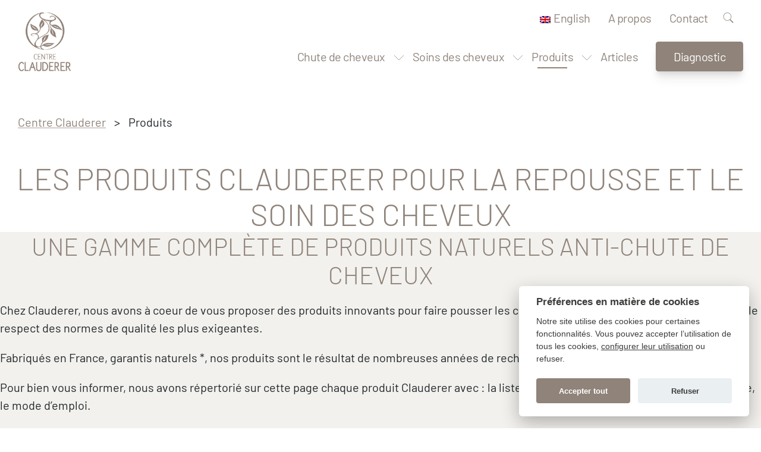

--- FILE ---
content_type: text/html; charset=UTF-8
request_url: https://www.centre-clauderer.com/produits/
body_size: 26654
content:
<!DOCTYPE html>
<html lang="fr" prefix="og: https://ogp.me/ns#">
<head><meta charset="UTF-8"><script>if(navigator.userAgent.match(/MSIE|Internet Explorer/i)||navigator.userAgent.match(/Trident\/7\..*?rv:11/i)){var href=document.location.href;if(!href.match(/[?&]nowprocket/)){if(href.indexOf("?")==-1){if(href.indexOf("#")==-1){document.location.href=href+"?nowprocket=1"}else{document.location.href=href.replace("#","?nowprocket=1#")}}else{if(href.indexOf("#")==-1){document.location.href=href+"&nowprocket=1"}else{document.location.href=href.replace("#","&nowprocket=1#")}}}}</script><script>(()=>{class RocketLazyLoadScripts{constructor(){this.v="1.2.5.1",this.triggerEvents=["keydown","mousedown","mousemove","touchmove","touchstart","touchend","wheel"],this.userEventHandler=this.t.bind(this),this.touchStartHandler=this.i.bind(this),this.touchMoveHandler=this.o.bind(this),this.touchEndHandler=this.h.bind(this),this.clickHandler=this.u.bind(this),this.interceptedClicks=[],this.interceptedClickListeners=[],this.l(this),window.addEventListener("pageshow",(t=>{this.persisted=t.persisted,this.everythingLoaded&&this.m()})),document.addEventListener("DOMContentLoaded",(()=>{this.p()})),this.delayedScripts={normal:[],async:[],defer:[]},this.trash=[],this.allJQueries=[]}k(t){document.hidden?t.t():(this.triggerEvents.forEach((e=>window.addEventListener(e,t.userEventHandler,{passive:!0}))),window.addEventListener("touchstart",t.touchStartHandler,{passive:!0}),window.addEventListener("mousedown",t.touchStartHandler),document.addEventListener("visibilitychange",t.userEventHandler))}_(){this.triggerEvents.forEach((t=>window.removeEventListener(t,this.userEventHandler,{passive:!0}))),document.removeEventListener("visibilitychange",this.userEventHandler)}i(t){"HTML"!==t.target.tagName&&(window.addEventListener("touchend",this.touchEndHandler),window.addEventListener("mouseup",this.touchEndHandler),window.addEventListener("touchmove",this.touchMoveHandler,{passive:!0}),window.addEventListener("mousemove",this.touchMoveHandler),t.target.addEventListener("click",this.clickHandler),this.L(t.target,!0),this.M(t.target,"onclick","rocket-onclick"),this.C())}o(t){window.removeEventListener("touchend",this.touchEndHandler),window.removeEventListener("mouseup",this.touchEndHandler),window.removeEventListener("touchmove",this.touchMoveHandler,{passive:!0}),window.removeEventListener("mousemove",this.touchMoveHandler),t.target.removeEventListener("click",this.clickHandler),this.L(t.target,!1),this.M(t.target,"rocket-onclick","onclick"),this.O()}h(){window.removeEventListener("touchend",this.touchEndHandler),window.removeEventListener("mouseup",this.touchEndHandler),window.removeEventListener("touchmove",this.touchMoveHandler,{passive:!0}),window.removeEventListener("mousemove",this.touchMoveHandler)}u(t){t.target.removeEventListener("click",this.clickHandler),this.L(t.target,!1),this.M(t.target,"rocket-onclick","onclick"),this.interceptedClicks.push(t),t.preventDefault(),t.stopPropagation(),t.stopImmediatePropagation(),this.O()}D(){window.removeEventListener("touchstart",this.touchStartHandler,{passive:!0}),window.removeEventListener("mousedown",this.touchStartHandler),this.interceptedClicks.forEach((t=>{t.target.dispatchEvent(new MouseEvent("click",{view:t.view,bubbles:!0,cancelable:!0}))}))}l(t){EventTarget.prototype.addEventListenerBase=EventTarget.prototype.addEventListener,EventTarget.prototype.addEventListener=function(e,i,o){"click"!==e||t.windowLoaded||i===t.clickHandler||t.interceptedClickListeners.push({target:this,func:i,options:o}),(this||window).addEventListenerBase(e,i,o)}}L(t,e){this.interceptedClickListeners.forEach((i=>{i.target===t&&(e?t.removeEventListener("click",i.func,i.options):t.addEventListener("click",i.func,i.options))})),t.parentNode!==document.documentElement&&this.L(t.parentNode,e)}S(){return new Promise((t=>{this.T?this.O=t:t()}))}C(){this.T=!0}O(){this.T=!1}M(t,e,i){t.hasAttribute&&t.hasAttribute(e)&&(event.target.setAttribute(i,event.target.getAttribute(e)),event.target.removeAttribute(e))}t(){this._(this),"loading"===document.readyState?document.addEventListener("DOMContentLoaded",this.R.bind(this)):this.R()}p(){let t=[];document.querySelectorAll("script[type=rocketlazyloadscript][data-rocket-src]").forEach((e=>{let i=e.getAttribute("data-rocket-src");if(i&&0!==i.indexOf("data:")){0===i.indexOf("//")&&(i=location.protocol+i);try{const o=new URL(i).origin;o!==location.origin&&t.push({src:o,crossOrigin:e.crossOrigin||"module"===e.getAttribute("data-rocket-type")})}catch(t){}}})),t=[...new Map(t.map((t=>[JSON.stringify(t),t]))).values()],this.j(t,"preconnect")}async R(){this.lastBreath=Date.now(),this.P(this),this.F(this),this.q(),this.A(),this.I(),await this.U(this.delayedScripts.normal),await this.U(this.delayedScripts.defer),await this.U(this.delayedScripts.async);try{await this.W(),await this.H(this),await this.J()}catch(t){console.error(t)}window.dispatchEvent(new Event("rocket-allScriptsLoaded")),this.everythingLoaded=!0,this.S().then((()=>{this.D()})),this.N()}A(){document.querySelectorAll("script[type=rocketlazyloadscript]").forEach((t=>{t.hasAttribute("data-rocket-src")?t.hasAttribute("async")&&!1!==t.async?this.delayedScripts.async.push(t):t.hasAttribute("defer")&&!1!==t.defer||"module"===t.getAttribute("data-rocket-type")?this.delayedScripts.defer.push(t):this.delayedScripts.normal.push(t):this.delayedScripts.normal.push(t)}))}async B(t){if(await this.G(),!0!==t.noModule||!("noModule"in HTMLScriptElement.prototype))return new Promise((e=>{let i;function o(){(i||t).setAttribute("data-rocket-status","executed"),e()}try{if(navigator.userAgent.indexOf("Firefox/")>0||""===navigator.vendor)i=document.createElement("script"),[...t.attributes].forEach((t=>{let e=t.nodeName;"type"!==e&&("data-rocket-type"===e&&(e="type"),"data-rocket-src"===e&&(e="src"),i.setAttribute(e,t.nodeValue))})),t.text&&(i.text=t.text),i.hasAttribute("src")?(i.addEventListener("load",o),i.addEventListener("error",(function(){i.setAttribute("data-rocket-status","failed"),e()})),setTimeout((()=>{i.isConnected||e()}),1)):(i.text=t.text,o()),t.parentNode.replaceChild(i,t);else{const i=t.getAttribute("data-rocket-type"),n=t.getAttribute("data-rocket-src");i?(t.type=i,t.removeAttribute("data-rocket-type")):t.removeAttribute("type"),t.addEventListener("load",o),t.addEventListener("error",(function(){t.setAttribute("data-rocket-status","failed"),e()})),n?(t.removeAttribute("data-rocket-src"),t.src=n):t.src="data:text/javascript;base64,"+window.btoa(unescape(encodeURIComponent(t.text)))}}catch(i){t.setAttribute("data-rocket-status","failed"),e()}}));t.setAttribute("data-rocket-status","skipped")}async U(t){const e=t.shift();return e&&e.isConnected?(await this.B(e),this.U(t)):Promise.resolve()}I(){this.j([...this.delayedScripts.normal,...this.delayedScripts.defer,...this.delayedScripts.async],"preload")}j(t,e){var i=document.createDocumentFragment();t.forEach((t=>{const o=t.getAttribute&&t.getAttribute("data-rocket-src")||t.src;if(o){const n=document.createElement("link");n.href=o,n.rel=e,"preconnect"!==e&&(n.as="script"),t.getAttribute&&"module"===t.getAttribute("data-rocket-type")&&(n.crossOrigin=!0),t.crossOrigin&&(n.crossOrigin=t.crossOrigin),t.integrity&&(n.integrity=t.integrity),i.appendChild(n),this.trash.push(n)}})),document.head.appendChild(i)}P(t){let e={};function i(i,o){return e[o].eventsToRewrite.indexOf(i)>=0&&!t.everythingLoaded?"rocket-"+i:i}function o(t,o){!function(t){e[t]||(e[t]={originalFunctions:{add:t.addEventListener,remove:t.removeEventListener},eventsToRewrite:[]},t.addEventListener=function(){arguments[0]=i(arguments[0],t),e[t].originalFunctions.add.apply(t,arguments)},t.removeEventListener=function(){arguments[0]=i(arguments[0],t),e[t].originalFunctions.remove.apply(t,arguments)})}(t),e[t].eventsToRewrite.push(o)}function n(e,i){let o=e[i];e[i]=null,Object.defineProperty(e,i,{get:()=>o||function(){},set(n){t.everythingLoaded?o=n:e["rocket"+i]=o=n}})}o(document,"DOMContentLoaded"),o(window,"DOMContentLoaded"),o(window,"load"),o(window,"pageshow"),o(document,"readystatechange"),n(document,"onreadystatechange"),n(window,"onload"),n(window,"onpageshow")}F(t){let e;function i(e){return t.everythingLoaded?e:e.split(" ").map((t=>"load"===t||0===t.indexOf("load.")?"rocket-jquery-load":t)).join(" ")}function o(o){if(o&&o.fn&&!t.allJQueries.includes(o)){o.fn.ready=o.fn.init.prototype.ready=function(e){return t.domReadyFired?e.bind(document)(o):document.addEventListener("rocket-DOMContentLoaded",(()=>e.bind(document)(o))),o([])};const e=o.fn.on;o.fn.on=o.fn.init.prototype.on=function(){return this[0]===window&&("string"==typeof arguments[0]||arguments[0]instanceof String?arguments[0]=i(arguments[0]):"object"==typeof arguments[0]&&Object.keys(arguments[0]).forEach((t=>{const e=arguments[0][t];delete arguments[0][t],arguments[0][i(t)]=e}))),e.apply(this,arguments),this},t.allJQueries.push(o)}e=o}o(window.jQuery),Object.defineProperty(window,"jQuery",{get:()=>e,set(t){o(t)}})}async H(t){const e=document.querySelector("script[data-webpack]");e&&(await async function(){return new Promise((t=>{e.addEventListener("load",t),e.addEventListener("error",t)}))}(),await t.K(),await t.H(t))}async W(){this.domReadyFired=!0,await this.G(),document.dispatchEvent(new Event("rocket-readystatechange")),await this.G(),document.rocketonreadystatechange&&document.rocketonreadystatechange(),await this.G(),document.dispatchEvent(new Event("rocket-DOMContentLoaded")),await this.G(),window.dispatchEvent(new Event("rocket-DOMContentLoaded"))}async J(){await this.G(),document.dispatchEvent(new Event("rocket-readystatechange")),await this.G(),document.rocketonreadystatechange&&document.rocketonreadystatechange(),await this.G(),window.dispatchEvent(new Event("rocket-load")),await this.G(),window.rocketonload&&window.rocketonload(),await this.G(),this.allJQueries.forEach((t=>t(window).trigger("rocket-jquery-load"))),await this.G();const t=new Event("rocket-pageshow");t.persisted=this.persisted,window.dispatchEvent(t),await this.G(),window.rocketonpageshow&&window.rocketonpageshow({persisted:this.persisted}),this.windowLoaded=!0}m(){document.onreadystatechange&&document.onreadystatechange(),window.onload&&window.onload(),window.onpageshow&&window.onpageshow({persisted:this.persisted})}q(){const t=new Map;document.write=document.writeln=function(e){const i=document.currentScript;i||console.error("WPRocket unable to document.write this: "+e);const o=document.createRange(),n=i.parentElement;let s=t.get(i);void 0===s&&(s=i.nextSibling,t.set(i,s));const c=document.createDocumentFragment();o.setStart(c,0),c.appendChild(o.createContextualFragment(e)),n.insertBefore(c,s)}}async G(){Date.now()-this.lastBreath>45&&(await this.K(),this.lastBreath=Date.now())}async K(){return document.hidden?new Promise((t=>setTimeout(t))):new Promise((t=>requestAnimationFrame(t)))}N(){this.trash.forEach((t=>t.remove()))}static run(){const t=new RocketLazyLoadScripts;t.k(t)}}RocketLazyLoadScripts.run()})();</script>

<meta name="viewport" content="width=device-width, initial-scale=1">
<script type="rocketlazyloadscript" data-rocket-type="text/javascript">var NETIPAQ_VERSION = 6;</script>
<!-- Optimisation des moteurs de recherche par Rank Math PRO - https://rankmath.com/ -->
<title>Produits Anti Chute De Cheveux ➤ Centre Clauderer</title>
<meta name="description" content="Produits pour faire pousser les cheveux ➜ Découvrez le produit idéal anti chute pour la repousse de vos cheveux ✅ Centre Clauderer"/>
<meta name="robots" content="follow, index, max-snippet:-1, max-video-preview:-1, max-image-preview:large"/>
<link rel="canonical" href="https://www.centre-clauderer.com/produits/" />
<meta property="og:locale" content="fr_FR" />
<meta property="og:type" content="article" />
<meta property="og:title" content="Produits Anti Chute De Cheveux ➤ Centre Clauderer" />
<meta property="og:description" content="Produits pour faire pousser les cheveux ➜ Découvrez le produit idéal anti chute pour la repousse de vos cheveux ✅ Centre Clauderer" />
<meta property="og:url" content="https://www.centre-clauderer.com/produits/" />
<meta property="og:site_name" content="Centre Clauderer" />
<meta property="article:publisher" content="https://www.facebook.com/centreclauderer/" />
<meta property="og:updated_time" content="2024-07-11T11:06:04+01:00" />
<meta property="og:image" content="https://www.centre-clauderer.com/wp-content/uploads/centre-clauderer-social-s.jpg" />
<meta property="og:image:secure_url" content="https://www.centre-clauderer.com/wp-content/uploads/centre-clauderer-social-s.jpg" />
<meta property="og:image:width" content="1524" />
<meta property="og:image:height" content="800" />
<meta property="og:image:alt" content="Produits" />
<meta property="og:image:type" content="image/jpeg" />
<meta property="article:published_time" content="2021-01-18T23:59:56+01:00" />
<meta property="article:modified_time" content="2024-07-11T11:06:04+01:00" />
<meta name="twitter:card" content="summary_large_image" />
<meta name="twitter:title" content="Produits Anti Chute De Cheveux ➤ Centre Clauderer" />
<meta name="twitter:description" content="Produits pour faire pousser les cheveux ➜ Découvrez le produit idéal anti chute pour la repousse de vos cheveux ✅ Centre Clauderer" />
<meta name="twitter:site" content="@jfcabos" />
<meta name="twitter:creator" content="@jfcabos" />
<meta name="twitter:image" content="https://www.centre-clauderer.com/wp-content/uploads/centre-clauderer-social-s.jpg" />
<meta name="twitter:label1" content="Temps de lecture" />
<meta name="twitter:data1" content="Moins d’une minute" />
<script type="application/ld+json" class="rank-math-schema-pro">{"@context":"https://schema.org","@graph":[{"@type":"Place","@id":"https://www.centre-clauderer.com/#place","geo":{"@type":"GeoCoordinates","latitude":"48.8661372","longitude":"2.3299288"},"hasMap":"https://www.google.com/maps/search/?api=1&amp;query=48.8661372,2.3299288","address":{"@type":"PostalAddress","streetAddress":"346, rue Saint-Honor\u00e9","addressLocality":"Paris","addressRegion":"Ile De France","postalCode":"75001","addressCountry":"France"}},{"@type":["HealthAndBeautyBusiness","Organization"],"@id":"https://www.centre-clauderer.com/#organization","name":"Centre Clauderer","url":"https://www.centre-clauderer.com","sameAs":["https://www.facebook.com/centreclauderer/","https://twitter.com/jfcabos","https://maps.app.goo.gl/w1qJCk7EDd9ym9RXA","https://g.co/kgs/RETcU6Z","https://www.youtube.com/channel/UCSM07njnKJmT7YJKOX3vo_Q","https://www.instagram.com/centreclaudererfr/"],"email":"contact@centre-clauderer.com","address":{"@type":"PostalAddress","streetAddress":"346, rue Saint-Honor\u00e9","addressLocality":"Paris","addressRegion":"Ile De France","postalCode":"75001","addressCountry":"France"},"logo":{"@type":"ImageObject","@id":"https://www.centre-clauderer.com/#logo","url":"https://www.centre-clauderer.com/wp-content/uploads/logo-centre-clauderer.png","contentUrl":"https://www.centre-clauderer.com/wp-content/uploads/logo-centre-clauderer.png","caption":"Centre Clauderer","inLanguage":"fr-FR","width":"500","height":"500"},"openingHours":["Monday,Tuesday,Wednesday,Thursday,Friday 10:00-19:30"],"location":{"@id":"https://www.centre-clauderer.com/#place"},"image":{"@id":"https://www.centre-clauderer.com/#logo"},"telephone":"+33 1 42 61 28 01"},{"@type":"WebSite","@id":"https://www.centre-clauderer.com/#website","url":"https://www.centre-clauderer.com","name":"Centre Clauderer","publisher":{"@id":"https://www.centre-clauderer.com/#organization"},"inLanguage":"fr-FR"},{"@type":"ImageObject","@id":"https://www.centre-clauderer.com/wp-content/uploads/centre-clauderer-social-s.jpg","url":"https://www.centre-clauderer.com/wp-content/uploads/centre-clauderer-social-s.jpg","width":"1524","height":"800","inLanguage":"fr-FR"},{"@type":"BreadcrumbList","@id":"https://www.centre-clauderer.com/produits/#breadcrumb","itemListElement":[{"@type":"ListItem","position":"1","item":{"@id":"https://www.centre-clauderer.com","name":"Centre Clauderer"}},{"@type":"ListItem","position":"2","item":{"@id":"https://www.centre-clauderer.com/produits/","name":"Produits"}}]},{"@type":"WebPage","@id":"https://www.centre-clauderer.com/produits/#webpage","url":"https://www.centre-clauderer.com/produits/","name":"Produits Anti Chute De Cheveux \u27a4 Centre Clauderer","datePublished":"2021-01-18T23:59:56+01:00","dateModified":"2024-07-11T11:06:04+01:00","isPartOf":{"@id":"https://www.centre-clauderer.com/#website"},"primaryImageOfPage":{"@id":"https://www.centre-clauderer.com/wp-content/uploads/centre-clauderer-social-s.jpg"},"inLanguage":"fr-FR","breadcrumb":{"@id":"https://www.centre-clauderer.com/produits/#breadcrumb"}},{"@type":"Person","@id":"https://www.centre-clauderer.com/produits/#author","name":"Jean-Fran\u00e7ois Cabos","image":{"@type":"ImageObject","@id":"https://secure.gravatar.com/avatar/24402cb5da4765ba5a236deb106b8a79?s=96&amp;d=mm&amp;r=g","url":"https://secure.gravatar.com/avatar/24402cb5da4765ba5a236deb106b8a79?s=96&amp;d=mm&amp;r=g","caption":"Jean-Fran\u00e7ois Cabos","inLanguage":"fr-FR"},"sameAs":["https://www.centre-clauderer.com","https://twitter.com/jfcabos"],"worksFor":{"@id":"https://www.centre-clauderer.com/#organization"}},{"@type":"Article","headline":"Produits Anti Chute De Cheveux \u27a4 Centre Clauderer","datePublished":"2021-01-18T23:59:56+01:00","dateModified":"2024-07-11T11:06:04+01:00","author":{"@id":"https://www.centre-clauderer.com/produits/#author","name":"Jean-Fran\u00e7ois Cabos"},"publisher":{"@id":"https://www.centre-clauderer.com/#organization"},"description":"Produits pour faire pousser les cheveux \u279c D\u00e9couvrez le produit id\u00e9al anti chute pour la repousse de vos cheveux \u2705 Centre Clauderer","name":"Produits Anti Chute De Cheveux \u27a4 Centre Clauderer","@id":"https://www.centre-clauderer.com/produits/#richSnippet","isPartOf":{"@id":"https://www.centre-clauderer.com/produits/#webpage"},"image":{"@id":"https://www.centre-clauderer.com/wp-content/uploads/centre-clauderer-social-s.jpg"},"inLanguage":"fr-FR","mainEntityOfPage":{"@id":"https://www.centre-clauderer.com/produits/#webpage"}}]}</script>
<!-- /Extension Rank Math WordPress SEO -->


<link data-minify="1" rel='stylesheet' id='bricksforge-style-css' href='https://www.centre-clauderer.com/wp-content/cache/min/1/wp-content/plugins/bricksforge/assets/css/style.css?ver=1756136166' media='all' />
<style id='rank-math-toc-block-style-inline-css'>
.wp-block-rank-math-toc-block nav ol{counter-reset:item}.wp-block-rank-math-toc-block nav ol li{display:block}.wp-block-rank-math-toc-block nav ol li:before{content:counters(item, ".") ". ";counter-increment:item}

</style>
<link data-minify="1" rel='stylesheet' id='automaticcss-core-css' href='https://www.centre-clauderer.com/wp-content/cache/min/1/wp-content/uploads/automatic-css/automatic.css?ver=1756136166' media='all' />
<link data-minify="1" rel='stylesheet' id='automaticcss-gutenberg-css' href='https://www.centre-clauderer.com/wp-content/cache/min/1/wp-content/uploads/automatic-css/automatic-gutenberg.css?ver=1756136167' media='all' />
<link data-minify="1" rel='stylesheet' id='automaticcss-gutenberg-color-palette-css' href='https://www.centre-clauderer.com/wp-content/cache/min/1/wp-content/uploads/automatic-css/automatic-gutenberg-color-palette.css?ver=1756136167' media='all' />
<style id='classic-theme-styles-inline-css'>
/*! This file is auto-generated */
.wp-block-button__link{color:#fff;background-color:#32373c;border-radius:9999px;box-shadow:none;text-decoration:none;padding:calc(.667em + 2px) calc(1.333em + 2px);font-size:1.125em}.wp-block-file__button{background:#32373c;color:#fff;text-decoration:none}
</style>
<link data-minify="1" rel='stylesheet' id='trp-language-switcher-style-css' href='https://www.centre-clauderer.com/wp-content/cache/min/1/wp-content/plugins/translatepress-multilingual/assets/css/trp-language-switcher.css?ver=1756136167' media='all' />
<link rel='stylesheet' id='bricks-frontend-css' href='https://www.centre-clauderer.com/wp-content/themes/bricks/assets/css/frontend.min.css?ver=1714388980' media='all' />
<style id='bricks-frontend-inline-css'>
:root {    --x-backtotop-stroke-width: 4px;}[data-x-backtotop] {    position: fixed;    background: none;    border: none;    box-shadow: none;    z-index: 10;    box-shadow: 10px 10px 30px 0 rgb(0 0 0 / 12%);    transition: all .125s ease-in;    text-align: center;    opacity: 0;    width: 60px;    height: 60px;    right: 40px;    bottom: 40px;    transform: translateY(10px);}[data-x-backtotop*=progress] {    height: auto!important;}[data-x-backtotop*=progress] {    border-radius: 1000px;}body.bricks-is-frontend [data-x-backtotop]:focus {    outline: none;}body.bricks-is-frontend [data-x-backtotop]:focus-visible {    outline: thin dotted currentcolor;}.x-back-to-top.brx-draggable.is-empty {    min-height: 0;    min-width: 0;}.x-back-to-top[aria-hidden=true] {    pointer-events: none;}.x-back-to-top_progress {    vertical-align: middle;    overflow: visible;    z-index: 1;}svg.x-back-to-top_progress:not(:root) {    overflow: visible;}.x-back-to-top_content {    display: flex;    align-items: center;    justify-content: center;    flex-direction: column;    height: 100%;    width: 100%;}[data-x-backtotop*=progress] .x-back-to-top_content {    position: absolute;    top: 0;    left: 0;    right: 0;    bottom: 0;    z-index: -1;    overflow: hidden;    border-radius: 1000px;}.x-back-to-top_progress-line {    fill: transparent;    stroke-width: calc( var(--x-backtotop-stroke-width) + 1px);    stroke: #111;    stroke-linecap: round;}.x-back-to-top_progress-background {    stroke: #e5e5e5;    fill: transparent;    stroke-width: var(--x-backtotop-stroke-width);}/* oxyprops */svg.x-back-to-top_progress {    inline-size: auto;}.x-back-to-top_builder-preview {    opacity: 1!important;    transform: none!important;}.brx-body.iframe [data-x-backtotop].brx-draggable {    transition: all .125s ease-in}.brx-body.iframe .x-back-to-top {    transition-property: all!important;}.brx-body.iframe .brx-draggable.is-empty:not(.editing) {    outline: none;}
.x-accordion {    display: flex;    flex-direction: column;    width: 100%;}.x-accordion_content {    display: none;}:where(.x-accordion_content-inner) {    padding: 15px;}/* .x-accordion_header[aria-expanded=true] + .x-accordion_content {    display: flex;} */.x-accordion[data-x-accordion*=expandFirst] > .brxe-block:first-child .x-accordion_content {     display: flex; } .x-accordion[data-x-accordion*=expandAll] .x-accordion_content {    display: flex; } .x-accordion_header {    padding: 15px;    transition: all .15s ease;    align-items: center;    flex-direction: row;    justify-content: space-between;    flex-wrap: nowrap; } .x-accordion_header[tabindex] {    cursor: pointer; } :where(.x-accordion_header) {    background-color: #EFEFEF; } .x-accordion_header[data-controls] {    pointer-events: none; } .x-accordion_item .x-accordion_header:not([tabindex]) .x-accordion_icon {    display: none; } .x-accordion_icon {    font-size: 1em;    transition: transform .15s ease; } .x-accordion_header[role=button] .x-accordion_icon, button.x-accordion_header .x-accordion_icon  {    display: inline-block }.x-accordion_header[aria-expanded=true] .brxe-icon {    transform: rotateX(180deg);}.x-accordion_heading-wrapper {    margin-top: 0;    margin-bottom: 0;}.x-accordion_heading {    width: 100%;}.x-accordion_title {    margin-top: 0;    margin-bottom: 0;}.x-accordion_item.brxe-block {    align-items: stretch;}/* builder */.x-accordion:not([data-x-expand*=expandFirst]).x-accordion_builder-collapse .x-accordion_content {    display: none;}.x-accordion[data-x-expand*=expandFirst].x-accordion_builder-collapse > .brxe-block:not(:first-child) .x-accordion_content {    display: none!important;}.x-accordion[data-x-expand*=expandFirst].x-accordion_builder-collapse > .brxe-block:first-child .x-accordion_content {    display: flex!important;}
@font-face{font-family:"Barlow";font-weight:300;font-display:swap;src:url(https://www.centre-clauderer.com/wp-content/uploads/Barlow-300.woff2) format("woff2"),url(https://www.centre-clauderer.com/wp-content/uploads/Barlow-400-1.woff) format("woff");}@font-face{font-family:"Barlow";font-weight:400;font-display:swap;src:url(https://www.centre-clauderer.com/wp-content/uploads/Barlow-400.woff2) format("woff2"),url(https://www.centre-clauderer.com/wp-content/uploads/Barlow-400.woff) format("woff");}@font-face{font-family:"Barlow";font-weight:500;font-display:swap;src:url(https://www.centre-clauderer.com/wp-content/uploads/barlow-500.woff2) format("woff2"),url(https://www.centre-clauderer.com/wp-content/uploads/barlow-500.woff) format("woff");}@font-face{font-family:"Barlow";font-weight:700;font-display:swap;src:url(https://www.centre-clauderer.com/wp-content/uploads/Barlow-700.woff2) format("woff2"),url(https://www.centre-clauderer.com/wp-content/uploads/Barlow-700.woff) format("woff");}

</style>
<link data-minify="1" rel='stylesheet' id='bricks-font-awesome-6-css' href='https://www.centre-clauderer.com/wp-content/cache/min/1/wp-content/themes/bricks/assets/css/libs/font-awesome-6.min.css?ver=1756136167' media='all' />
<link data-minify="1" rel='stylesheet' id='bricks-ionicons-css' href='https://www.centre-clauderer.com/wp-content/cache/min/1/wp-content/themes/bricks/assets/css/libs/ionicons.min.css?ver=1756136293' media='all' />
<link data-minify="1" rel='stylesheet' id='automaticcss-bricks-css' href='https://www.centre-clauderer.com/wp-content/cache/min/1/wp-content/uploads/automatic-css/automatic-bricks.css?ver=1756136167' media='all' />
<link data-minify="1" rel='stylesheet' id='automaticcss-frames-css' href='https://www.centre-clauderer.com/wp-content/cache/min/1/wp-content/uploads/automatic-css/automatic-frames.css?ver=1756136167' media='all' />
<style id='bricks-frontend-inline-inline-css'>
html {scroll-behavior: smooth}
/* COLOR VARS */
:root {
--bricks-color-acss_import_transparent: transparent;
--bricks-color-nkhunx: #F2F1ED;
--bricks-color-yawiqi: #BC8967;
}

/* THEME STYLE CSS */

/* BREAKPOINT: Ordinateur de bureau (BASE) */
 body {font-family: "Barlow"; font-weight: 400}
 h1,  h2,  h3,  h4,  h5,  h6 {font-family: "Barlow"; font-weight: 300; text-transform: uppercase}
 .brxe-container {width: var(--content-width)}
 .woocommerce main.site-main {width: var(--content-width)}
 #brx-content.wordpress {width: var(--content-width)}

/* GLOBAL CLASSES CSS */

/* BREAKPOINT: Ordinateur de bureau (BASE) */
.c-dkburn__accordion-item {border-bottom: 1px solid var(--color-1); padding-top: 15px; padding-right: 15px; padding-bottom: 15px; padding-left: 15px}


/* BREAKPOINT: Ordinateur de bureau (BASE) */
.c-dkburn__heading {color: var(--color-1-darker-2); text-transform: none; font-weight: 400}
.c-dkburn__heading { text-wrap:wrap;}


/* BREAKPOINT: Ordinateur de bureau (BASE) */
.c-dkburn__text p { text-wrap:wrap;}


/* HEADER CSS (ID: 18597) */


/* CONTENT CSS (ID: 9515) */

/* BREAKPOINT: Ordinateur de bureau (BASE) */
#brxe-fgqwvn {text-align: center}


/* BREAKPOINT: Ordinateur de bureau (BASE) */
#brxe-ykiltd {text-align: center}

/* BREAKPOINT: Mobile horizontal */
@media (max-width: 767px) {
#brxe-ykiltd {text-align: left}
}

/* BREAKPOINT: Ordinateur de bureau (BASE) */
#brxe-cbyjin {background-color: var(--bricks-color-nkhunx)}


/* BREAKPOINT: Ordinateur de bureau (BASE) */
#brxe-eafhib {align-items: center}


/* BREAKPOINT: Ordinateur de bureau (BASE) */
#brxe-mklmds {align-items: center}

/* BREAKPOINT: Mobile horizontal */
@media (max-width: 767px) {
#brxe-mklmds {align-items: flex-start}
}

/* BREAKPOINT: Ordinateur de bureau (BASE) */
#brxe-sowmjh {background-color: var(--bricks-color-nkhunx)}


/* BREAKPOINT: Ordinateur de bureau (BASE) */
.brxe-sodbdv .brxe-eipule.brxe-image {height: 24rem}


/* BREAKPOINT: Ordinateur de bureau (BASE) */
.brxe-sodbdv .brxe-tkiqmn.brxe-heading {text-transform: none; color: var(--color-1-darker-2); font-weight: 500; text-align: center; font-size: var(--text-l)}


/* BREAKPOINT: Ordinateur de bureau (BASE) */
.brxe-sodbdv .brxe-bocabm.brxe-divider {width: 60%}
.brxe-sodbdv .brxe-bocabm.brxe-divider.horizontal .line {border-top-color: var(--color-1)}
.brxe-sodbdv .brxe-bocabm.brxe-divider.vertical .line {border-right-color: var(--color-1)}
.brxe-sodbdv .brxe-bocabm.brxe-divider .icon {color: var(--color-1)}


/* BREAKPOINT: Ordinateur de bureau (BASE) */
.brxe-sodbdv .brxe-dhabxf.brxe-text {text-align: center; color: var(--color-1-darker-2); font-size: var(--text-s)}
.brxe-sodbdv .brxe-dhabxf.brxe-text  a {text-align: center; color: var(--color-1-darker-2); font-size: var(--text-s); font-size: inherit}


/* BREAKPOINT: Ordinateur de bureau (BASE) */
.brxe-sodbdv.brxe-block {align-items: center; row-gap: var(--space-xs); position: relative; padding-top: var(--space-m); padding-right: var(--space-m); padding-bottom: var(--space-m); padding-left: var(--space-m); max-width: 55rem}
.brxe-sodbdv.brxe-block:hover {background-color: var(--color-white)}
.brxe-sodbdv:hover { box-shadow: 2px 2px 22.399999618530273px 0px #0E1F651F; }


/* BREAKPOINT: Ordinateur de bureau (BASE) */
#brxe-jpwjqr {padding-left: 0; display: grid; align-items: initial; grid-template-columns: var(--grid-auto-4); grid-gap: var(--content-gap)}


/* BREAKPOINT: Ordinateur de bureau (BASE) */
#brxe-ixrovl {align-items: center; row-gap: var(--space-l)}


/* BREAKPOINT: Ordinateur de bureau (BASE) */
#brxe-jsueer {text-align: center}


/* BREAKPOINT: Ordinateur de bureau (BASE) */
#brxe-fpqmwl {font-size: 1em}


/* BREAKPOINT: Ordinateur de bureau (BASE) */
#brxe-egbchm {align-items: center; flex-direction: row; justify-content: space-between; flex-wrap: no-wrap}


/* BREAKPOINT: Ordinateur de bureau (BASE) */
#brxe-fkxkbu {font-size: 1em}


/* BREAKPOINT: Ordinateur de bureau (BASE) */
#brxe-hktbzv {align-items: center; flex-direction: row; justify-content: space-between; flex-wrap: no-wrap}


/* BREAKPOINT: Ordinateur de bureau (BASE) */
#brxe-kvozki .x-accordion_icon {transform:  rotateX(0deg)}
#brxe-kvozki .x-accordion_header[aria-expanded=true] .x-accordion_icon {transform:  rotateX(180deg)}
#brxe-kvozki .x-accordion_header {background-color: var(--bricks-color-nkhunx)}


/* BREAKPOINT: Ordinateur de bureau (BASE) */
#brxe-bhkbzw {background-color: var(--bricks-color-nkhunx)}


/* BREAKPOINT: Ordinateur de bureau (BASE) */
#brxe-fumiww {font-size: var(--text-s)}
#brxe-fumiww  a {font-size: var(--text-s); font-size: inherit}


/* FOOTER CSS (ID: 18602) */

/* BREAKPOINT: Ordinateur de bureau (BASE) */
#brxe-tpmchh {right: 4rem; bottom: 4rem; transform:  translateY(10px)}
#brxe-tpmchh .x-back-to-top_progress-line {stroke: var(--color-1)}
#brxe-tpmchh .x-back-to-top_progress-background {stroke: var(--color-white)}
#brxe-tpmchh .x-back-to-top_content {background-color: #ffffff}
#brxe-tpmchh .x-back-to-top_progress {--x-backtotop-stroke-width: 6px}

/* BREAKPOINT: Mobile horizontal */
@media (max-width: 767px) {
#brxe-tpmchh {right: 3rem; bottom: 3rem}
}
/* BREAKPOINT: Mobile vertical */
@media (max-width: 478px) {
#brxe-tpmchh {right: 2rem; bottom: 2rem; width: 5rem}
}

</style>
<link data-minify="1" rel='stylesheet' id='netipaq_css-css' href='https://www.centre-clauderer.com/wp-content/cache/min/1/wp-content/themes/bricks-child/lib/css/netipaq.css?ver=1756136167' media='all' />
<link data-minify="1" rel='stylesheet' id='netipaq_css_head-css' href='https://www.centre-clauderer.com/wp-content/cache/min/1/wp-content/themes/bricks-child/lib/css/head.css?ver=1756136167' media='all' />
<link data-minify="1" rel='stylesheet' id='netipaq_css_footer-css' href='https://www.centre-clauderer.com/wp-content/cache/min/1/wp-content/themes/bricks-child/lib/css/footer.css?ver=1756136167' media='all' />
<script src="https://www.centre-clauderer.com/wp-includes/js/jquery/jquery.min.js?ver=3.7.1" id="jquery-core-js"></script>
<script id="link-juice-optimizer-js-extra">
var php_vars = {"ljo_clase":"ljoptimizer"};
</script>
<script data-minify="1" src="https://www.centre-clauderer.com/wp-content/cache/min/1/wp-content/plugins/link-juice-optimizer/public/js/link-juice-optimizer.js?ver=1756136167" id="link-juice-optimizer-js" defer></script>
<script data-minify="1" defer="defer" src="https://www.centre-clauderer.com/wp-content/cache/min/1/wp-content/themes/bricks-child/lib/js/netipaq.js?ver=1756136167" id="netipaq_js-js"></script>
<script data-minify="1" defer="defer" src="https://www.centre-clauderer.com/wp-content/cache/min/1/wp-content/themes/bricks-child/lib/js/cookieconsent.fr.js?ver=1756136167" id="cookieconsent_js-js"></script>

<style>
a.ljoptimizer,
span.ljoptimizer {
	cursor: pointer;
}
a.ljoptimizer,
span.ljoptimizer {
	cursor: pointer; /* adds the cursor that simulates a link */
}
</style>
<link rel="alternate" hreflang="fr" href="https://www.centre-clauderer.com/produits/"/>
<link rel="alternate" hreflang="en" href="https://www.centre-clauderer.com/en/products/"/>
<style id="ez-toc-inline-css">#ez-toc-container{background:#f9f9f9;border:1px solid #aaa;border-radius:4px;-webkit-box-shadow:0 1px 1px rgba(0,0,0,.05);box-shadow:0 1px 1px rgba(0,0,0,.05);display:table;margin-bottom:1em;padding:10px 20px 10px 10px;position:relative;width:auto}div.ez-toc-widget-container{padding:0;position:relative}#ez-toc-container.ez-toc-light-blue{background:#edf6ff}#ez-toc-container.ez-toc-white{background:#fff}#ez-toc-container.ez-toc-black{background:#000}#ez-toc-container.ez-toc-transparent{background:none}div.ez-toc-widget-container ul{display:block}div.ez-toc-widget-container li{border:none;padding:0}div.ez-toc-widget-container ul.ez-toc-list{padding:10px}#ez-toc-container ul ul,.ez-toc div.ez-toc-widget-container ul ul{margin-left:1.5em}#ez-toc-container li,#ez-toc-container ul{padding:0}#ez-toc-container li,#ez-toc-container ul,#ez-toc-container ul li,div.ez-toc-widget-container,div.ez-toc-widget-container li{background:0 0;list-style:none;line-height:1.6;margin:0;overflow:hidden;z-index:1}#ez-toc-container .ez-toc-title{text-align:left;line-height:1.45;margin:0;padding:0}.ez-toc-title-container{display:table;width:100%}.ez-toc-title,.ez-toc-title-toggle{display:inline;text-align:left;vertical-align:middle}.ez-toc-btn,.ez-toc-glyphicon{display:inline-block;font-weight:400}#ez-toc-container.ez-toc-black a,#ez-toc-container.ez-toc-black a:visited,#ez-toc-container.ez-toc-black p.ez-toc-title{color:#fff}#ez-toc-container div.ez-toc-title-container+ul.ez-toc-list{margin-top:1em}.ez-toc-wrap-left{margin:0 auto 1em 0!important}.ez-toc-wrap-left-text{float:left}.ez-toc-wrap-right{margin:0 0 1em auto!important}.ez-toc-wrap-right-text{float:right}#ez-toc-container a{color:#444;box-shadow:none;text-decoration:none;text-shadow:none;display:inline-flex;align-items:stretch;flex-wrap:nowrap}#ez-toc-container a:visited{color:#9f9f9f}#ez-toc-container a:hover{text-decoration:underline}#ez-toc-container a.ez-toc-toggle{display:flex;align-items:center}.ez-toc-widget-container ul.ez-toc-list li::before{content:' ';position:absolute;left:0;right:0;height:30px;line-height:30px;z-index:-1}.ez-toc-widget-container ul.ez-toc-list li.active{background-color:#ededed}.ez-toc-widget-container li.active>a{font-weight:900}.ez-toc-btn{padding:6px 12px;margin-bottom:0;font-size:14px;line-height:1.428571429;text-align:center;white-space:nowrap;vertical-align:middle;cursor:pointer;background-image:none;border:1px solid transparent;border-radius:4px;-webkit-user-select:none;-moz-user-select:none;-ms-user-select:none;-o-user-select:none;user-select:none}.ez-toc-btn:focus{outline:#333 dotted thin;outline:-webkit-focus-ring-color auto 5px;outline-offset:-2px}.ez-toc-btn:focus,.ez-toc-btn:hover{color:#333;text-decoration:none}.ez-toc-btn.active,.ez-toc-btn:active{background-image:none;outline:0;-webkit-box-shadow:inset 0 3px 5px rgba(0,0,0,.125);box-shadow:inset 0 3px 5px rgba(0,0,0,.125)}.ez-toc-btn-default{color:#333;background-color:#fff;-webkit-box-shadow:inset 0 1px 0 rgba(255,255,255,.15),0 1px 1px rgba(0,0,0,.075);box-shadow:inset 0 1px 0 rgba(255,255,255,.15),0 1px 1px rgba(0,0,0,.075);text-shadow:0 1px 0 #fff;background-image:-webkit-gradient(linear,left 0,left 100%,from(#fff),to(#e0e0e0));background-image:-webkit-linear-gradient(top,#fff 0,#e0e0e0 100%);background-image:-moz-linear-gradient(top,#fff 0,#e0e0e0 100%);background-image:linear-gradient(to bottom,#fff 0,#e0e0e0 100%);background-repeat:repeat-x;border-color:#ccc}.ez-toc-btn-default.active,.ez-toc-btn-default:active,.ez-toc-btn-default:focus,.ez-toc-btn-default:hover{color:#333;background-color:#ebebeb;border-color:#adadad}.ez-toc-btn-default.active,.ez-toc-btn-default:active{background-image:none;background-color:#e0e0e0;border-color:#dbdbdb}.ez-toc-btn-sm,.ez-toc-btn-xs{padding:5px 10px;font-size:12px;line-height:1.5;border-radius:3px}.ez-toc-btn-xs{padding:1px 5px}.ez-toc-btn-default:active{-webkit-box-shadow:inset 0 3px 5px rgba(0,0,0,.125);box-shadow:inset 0 3px 5px rgba(0,0,0,.125)}.btn.active,.ez-toc-btn:active{background-image:none}.ez-toc-btn-default:focus,.ez-toc-btn-default:hover{background-color:#e0e0e0;background-position:0 -15px}.ez-toc-pull-right{float:right!important;margin-left:10px}#ez-toc-container label.cssicon,#ez-toc-widget-container label.cssicon{height:30px}.ez-toc-glyphicon{position:relative;top:1px;font-family:'Glyphicons Halflings';-webkit-font-smoothing:antialiased;font-style:normal;line-height:1;-moz-osx-font-smoothing:grayscale}.ez-toc-glyphicon:empty{width:1em}.ez-toc-toggle i.ez-toc-glyphicon,label.cssicon .ez-toc-glyphicon:empty{font-size:16px;margin-left:2px}#ez-toc-container input,.ez-toc-toggle #item{position:absolute;left:-999em}#ez-toc-container input[type=checkbox]:checked+nav,#ez-toc-widget-container input[type=checkbox]:checked+nav{opacity:0;max-height:0;border:none;display:none}#ez-toc-container .ez-toc-js-icon-con,#ez-toc-container label{position:relative;cursor:pointer;display:initial}#ez-toc-container .ez-toc-js-icon-con,#ez-toc-container .ez-toc-toggle label,.ez-toc-cssicon{float:right;position:relative;font-size:16px;padding:0;border:1px solid #999191;border-radius:5px;cursor:pointer;left:10px;width:35px}div#ez-toc-container .ez-toc-title{display:initial}.ez-toc-wrap-center{margin:0 auto 1em!important}#ez-toc-container a.ez-toc-toggle{color:#444;background:inherit;border:inherit}#ez-toc-container .eztoc-toggle-hide-by-default,label.cssiconcheckbox{display:none}.ez-toc-widget-container ul li a{padding-left:10px;display:inline-flex;align-items:stretch;flex-wrap:nowrap}.ez-toc-widget-container ul.ez-toc-list li{height:auto!important}.ez-toc-icon-toggle-span{display:flex;align-items:center;width:35px;height:30px;justify-content:center;direction:ltr}.ez-toc-container-direction {direction: ltr;}.ez-toc-counter ul{counter-reset: item ;}.ez-toc-counter nav ul li a::before {content: counters(item, ".", decimal) ". ";display: inline-block;counter-increment: item;flex-grow: 0;flex-shrink: 0;margin-right: .2em; float: left; }.ez-toc-widget-direction {direction: ltr;}.ez-toc-widget-container ul{counter-reset: item ;}.ez-toc-widget-container nav ul li a::before {content: counters(item, ".", decimal) ". ";display: inline-block;counter-increment: item;flex-grow: 0;flex-shrink: 0;margin-right: .2em; float: left; }</style><link rel="apple-touch-icon" sizes="180x180" href="/apple-touch-icon.png"><link rel="icon" type="image/png" sizes="32x32" href="/favicon-32x32.png"><link rel="icon" type="image/png" sizes="16x16" href="/favicon-16x16.png"><link rel="manifest" href="/site.webmanifest"><meta name="apple-mobile-web-app-capable" content="yes" /><meta name="msapplication-TileColor" content="#FFFFFF"><meta name="theme-color" content="#ffffff"><script type="text/plain" data-cookiecategory="analytics" src="https://www.googletagmanager.com/gtag/js?id=UA-1978560-1" async></script><script type="rocketlazyloadscript">window.dataLayer = window.dataLayer || [];function gtag(){dataLayer.push(arguments);}gtag('js', new Date());gtag('config', 'UA-1978560-1');</script><script type="rocketlazyloadscript" data-rocket-type="text/javascript">
document.addEventListener('DOMContentLoaded', function() {

    function traverseTextNodes(node) {
        if (node.nodeType === 3) {
            node.nodeValue = node.nodeValue.replace(/ +([\«\»\:\;\!\?])/g, ' $1');
        }
        else if (node.nodeType === 1) {
            for (var i = 0; i < node.childNodes.length; i++) {
                traverseTextNodes(node.childNodes[i]);
            }
        }
    }

    var elements = document.getElementsByClassName('brxe-post-content');
    for (var j = 0; j < elements.length; j++) {
        var element = elements[j];

        traverseTextNodes(element);
    }
});
</script><link rel="icon" href="https://www.centre-clauderer.com/wp-content/uploads/logo-centre-clauderer-150x150.png" sizes="32x32" />
<link rel="icon" href="https://www.centre-clauderer.com/wp-content/uploads/logo-centre-clauderer-300x300.png" sizes="192x192" />
<link rel="apple-touch-icon" href="https://www.centre-clauderer.com/wp-content/uploads/logo-centre-clauderer-300x300.png" />
<meta name="msapplication-TileImage" content="https://www.centre-clauderer.com/wp-content/uploads/logo-centre-clauderer-300x300.png" />
<noscript><style id="rocket-lazyload-nojs-css">.rll-youtube-player, [data-lazy-src]{display:none !important;}</style></noscript></head>  <body class="page-template-default page page-id-9515 translatepress-fr_FR unknown brx-body bricks-is-frontend wp-embed-responsive">		<a class="skip-link" href="#brx-content" aria-label="Passer au contenu principal">Passer au contenu principal</a>  					<a class="skip-link" href="#brx-footer" aria-label="Atteindre le pied de page">Atteindre le pied de page</a> 			<header id="brx-header">  <div class="inner">        <div class="logo">                <a href="/" title="Centre Clauderer" rel="home">          <img width="284" height="314" src="data:image/svg+xml,%3Csvg%20xmlns='http://www.w3.org/2000/svg'%20viewBox='0%200%20284%20314'%3E%3C/svg%3E" alt="Centre Clauderer" data-lazy-src="/wp-content/themes/bricks-child/assets/logo-centre-clauderer-s.png" /><noscript><img width="284" height="314" src="/wp-content/themes/bricks-child/assets/logo-centre-clauderer-s.png" alt="Centre Clauderer" /></noscript>        </a>              </div>        <nav role="navigation" aria-label="Menu principal">          <button class="nav-button" aria-expanded="false" aria-controls="nav-inner">          <span class="screen-reader-text">Menu</span>          <i aria-hidden="true"></i>        </button>          <div id="nav-inner" class="nav-inner" data-state="closed">          <ul id="menu-main-fr" class="main"><li id="menu-item-8747" class="menu-item menu-item-type-post_type menu-item-object-page menu-item-has-children menu-item-8747 bricks-menu-item"><a href="https://www.centre-clauderer.com/chute-cheveux/">Chute de cheveux</a><button aria-expanded="false" aria-controls="dropdown-4-1"></button><div id="dropdown-4-1" class="sub-menu-container" data-state="closed"><ul class="sub-menu">	<li id="menu-item-20607" class="menu-item menu-item-type-post_type menu-item-object-page menu-item-20607 bricks-menu-item"><span  class="ljoptimizer" data-loc="aHR0cHM6Ly93d3cuY2VudHJlLWNsYXVkZXJlci5jb20vY2h1dGUtY2hldmV1eC8%3D" data-window="">Chute de cheveux</span></li> 	<li id="menu-item-10987" class="menu-item menu-item-type-post_type menu-item-object-post menu-item-10987 bricks-menu-item"><a href="https://www.centre-clauderer.com/chute-cheveux/chute-cheveux-androgenetique-homme/">Chute de cheveux Homme</a></li> 	<li id="menu-item-10988" class="menu-item menu-item-type-post_type menu-item-object-post menu-item-10988 bricks-menu-item"><a href="https://www.centre-clauderer.com/chute-cheveux/chute-cheveux-androgenetique-femme/">Chute de cheveux Femme</a></li> 	<li id="menu-item-10992" class="menu-item menu-item-type-post_type menu-item-object-post menu-item-10992 bricks-menu-item"><a href="https://www.centre-clauderer.com/chute-cheveux/non-androgenetique/">Non androgénétique</a></li> </ul></div></li> <li id="menu-item-9587" class="menu-item menu-item-type-post_type menu-item-object-page menu-item-has-children menu-item-9587 bricks-menu-item"><a href="https://www.centre-clauderer.com/soins-cheveux/">Soins des cheveux</a><button aria-expanded="false" aria-controls="dropdown-4-2"></button><div id="dropdown-4-2" class="sub-menu-container" data-state="closed"><ul class="sub-menu">	<li id="menu-item-20616" class="menu-item menu-item-type-post_type menu-item-object-page menu-item-20616 bricks-menu-item"><span  class="ljoptimizer" data-loc="aHR0cHM6Ly93d3cuY2VudHJlLWNsYXVkZXJlci5jb20vc29pbnMtY2hldmV1eC8%3D" data-window="">Soins des cheveux</span></li> 	<li id="menu-item-10981" class="menu-item menu-item-type-post_type menu-item-object-post menu-item-10981 bricks-menu-item"><a href="https://www.centre-clauderer.com/soins-cheveux/cheveux-cassants/">Cheveux cassants</a></li> 	<li id="menu-item-10980" class="menu-item menu-item-type-post_type menu-item-object-post menu-item-10980 bricks-menu-item"><a href="https://www.centre-clauderer.com/soins-cheveux/cheveux-electriques/">Cheveux électriques</a></li> 	<li id="menu-item-10982" class="menu-item menu-item-type-post_type menu-item-object-post menu-item-10982 bricks-menu-item"><a href="https://www.centre-clauderer.com/soins-cheveux/cheveux-qui-s-affinent/">Cheveux fins</a></li> 	<li id="menu-item-10983" class="menu-item menu-item-type-post_type menu-item-object-post menu-item-10983 bricks-menu-item"><a href="https://www.centre-clauderer.com/soins-cheveux/cheveux-gras/">Cheveux gras</a></li> 	<li id="menu-item-10985" class="menu-item menu-item-type-post_type menu-item-object-post menu-item-10985 bricks-menu-item"><a href="https://www.centre-clauderer.com/soins-cheveux/cheveux-secs/">Cheveux secs</a></li> 	<li id="menu-item-10984" class="menu-item menu-item-type-post_type menu-item-object-post menu-item-10984 bricks-menu-item"><a href="https://www.centre-clauderer.com/soins-cheveux/cheveux-ternes-poreux/">Cheveux ternes et poreux</a></li> 	<li id="menu-item-10986" class="menu-item menu-item-type-post_type menu-item-object-post menu-item-10986 bricks-menu-item"><a href="https://www.centre-clauderer.com/chute-cheveux/cheveux-qui-tombent/">Cheveux qui tombent</a></li> </ul></div></li> <li id="menu-item-9566" class="menu-item menu-item-type-post_type menu-item-object-page current-menu-item page_item page-item-9515 current_page_item current-menu-ancestor current-menu-parent current_page_parent current_page_ancestor menu-item-has-children menu-item-9566 bricks-menu-item"><a href="https://www.centre-clauderer.com/produits/" aria-current="page">Produits</a><button aria-expanded="false" aria-controls="dropdown-4-3"></button><div id="dropdown-4-3" class="sub-menu-container" data-state="closed"><ul class="sub-menu">	<li id="menu-item-20617" class="menu-item menu-item-type-post_type menu-item-object-page current-menu-item page_item page-item-9515 current_page_item menu-item-20617 bricks-menu-item"><span aria-current="page" class="ljoptimizer" data-loc="aHR0cHM6Ly93d3cuY2VudHJlLWNsYXVkZXJlci5jb20vcHJvZHVpdHMv" data-window="">Produits</span></li> 	<li id="menu-item-10997" class="menu-item menu-item-type-taxonomy menu-item-object-product_categories menu-item-10997 bricks-menu-item"><a href="https://www.centre-clauderer.com/produits/baume-cheveux/">Réparer vos cheveux abimés</a></li> 	<li id="menu-item-10996" class="menu-item menu-item-type-taxonomy menu-item-object-product_categories menu-item-10996 bricks-menu-item"><a href="https://www.centre-clauderer.com/produits/creme-capillaire/">Revitaliser le cheveu</a></li> 	<li id="menu-item-10994" class="menu-item menu-item-type-taxonomy menu-item-object-product_categories menu-item-10994 bricks-menu-item"><span  class="ljoptimizer" data-loc="aHR0cHM6Ly93d3cuY2VudHJlLWNsYXVkZXJlci5jb20vcHJvZHVpdHMvZW11bHNpb24v" data-window="">Laver ses cheveux sans les abimer</span></li> 	<li id="menu-item-10995" class="menu-item menu-item-type-taxonomy menu-item-object-product_categories menu-item-10995 bricks-menu-item"><a href="https://www.centre-clauderer.com/produits/lait-capillaire/">Assainir le cuir chevelu</a></li> 	<li id="menu-item-10993" class="menu-item menu-item-type-taxonomy menu-item-object-product_categories menu-item-10993 bricks-menu-item"><a href="https://www.centre-clauderer.com/produits/serum-cheveux/">Booster la pousse des cheveux</a></li> </ul></div></li> <li id="menu-item-8751" class="menu-item menu-item-type-post_type menu-item-object-page menu-item-8751 bricks-menu-item"><a href="https://www.centre-clauderer.com/articles/">Articles</a></li> <li id="menu-item-18601" class="btn menu-item menu-item-type-post_type menu-item-object-page menu-item-18601 bricks-menu-item"><a href="https://www.centre-clauderer.com/diagnostic/">Diagnostic</a></li> </ul>          <ul id="menu-top-fr" class="top"><li id="menu-item-19296" class="trp-language-switcher-container menu-item menu-item-type-post_type menu-item-object-language_switcher menu-item-19296 bricks-menu-item"><a href="https://www.centre-clauderer.com/en/products/"><span data-no-translation><img class="trp-flag-image" src="data:image/svg+xml,%3Csvg%20xmlns='http://www.w3.org/2000/svg'%20viewBox='0%200%2018%2012'%3E%3C/svg%3E" width="18" height="12" alt="en_GB" title="English" data-lazy-src="https://www.centre-clauderer.com/wp-content/plugins/translatepress-multilingual/assets/images/flags/en_GB.png"><noscript><img class="trp-flag-image" src="https://www.centre-clauderer.com/wp-content/plugins/translatepress-multilingual/assets/images/flags/en_GB.png" width="18" height="12" alt="en_GB" title="English"></noscript><span class="trp-ls-language-name">English</span></span></a></li> <li id="menu-item-8745" class="menu-item menu-item-type-post_type menu-item-object-page menu-item-8745 bricks-menu-item"><a href="https://www.centre-clauderer.com/a-propos/">A propos</a></li> <li id="menu-item-8743" class="menu-item menu-item-type-post_type menu-item-object-page menu-item-8743 bricks-menu-item"><a href="https://www.centre-clauderer.com/contact/">Contact</a></li> </ul>      </div>        </nav>        <div class="search">        <button class="search-icon" aria-expanded="false" aria-controls="search-container" aria-label="Recherche">          <svg xmlns="http://www.w3.org/2000/svg" x="0px" y="0px" width="100" height="100" viewBox="0 0 50 50"><path d="M 21 3 C 11.621094 3 4 10.621094 4 20 C 4 29.378906 11.621094 37 21 37 C 24.710938 37 28.140625 35.804688 30.9375 33.78125 L 44.09375 46.90625 L 46.90625 44.09375 L 33.90625 31.0625 C 36.460938 28.085938 38 24.222656 38 20 C 38 10.621094 30.378906 3 21 3 Z M 21 5 C 29.296875 5 36 11.703125 36 20 C 36 28.296875 29.296875 35 21 35 C 12.703125 35 6 28.296875 6 20 C 6 11.703125 12.703125 5 21 5 Z"></path></svg>        </button>          <div id="search-container" class="search-container">          <div class="search-box" data-state="closed">            <form action="/" method="get" role="search">              <input type="text" name="s" value="" placeholder="Votre recherche">              <input type="submit" value="Recherche">            </form>          </div>        </div>      </div>      </div>    </header><div class="breadcrumbs"><nav aria-label="breadcrumbs" class="rank-math-breadcrumb"><p><a href="https://www.centre-clauderer.com">Centre Clauderer</a><span class="separator"> &gt; </span><span class="last">Produits</span></p></nav></div><main id="brx-content"><section class="brxe-section"><div class="brxe-container"><h1 id="brxe-fgqwvn" class="brxe-heading">Les produits Clauderer pour la repousse et le soin des cheveux</h1></div></section><section id="brxe-cbyjin" class="brxe-section"><div class="brxe-container"><h2 id="brxe-ykiltd" class="brxe-heading">Une gamme complète de produits naturels anti-chute de cheveux</h2><div class="brxe-text"><p>Chez Clauderer, nous avons à coeur de vous proposer des produits innovants pour faire pousser les cheveux et révéler leur beauté naturelle dans le respect des normes de qualité les plus exigeantes.</p> <p>Fabriqués en France, garantis naturels *, nos produits sont le résultat de nombreuses années de recherche en cosmétique capillaire.</p> <p>Pour bien vous informer, nous avons répertorié sur cette page chaque produit Clauderer avec&nbsp;: la liste de ses actifs, son rôle curatif ou cosmétique, le mode d’emploi.</p> <p>De nombreuses solutions pour faire pousser les cheveux existent et ce depuis la nuit des temps. De nos jours, <a href="https://www.centre-clauderer.com/articles/decouverte-2011/">science et technologie</a> viennent compléter un ensemble de traitements capillaires traditionnels. Les résultats sont variables selon le produit pour la repousse des cheveux et ne sont pas toujours à la hauteur de nos attentes.</p> <p>Au Centre Clauderer, nous sommes fiers de notre expertise en <a href="https://www.centre-clauderer.com/articles/actif-naturel-sain-et-efficace/">soins capillaires naturels</a> dont l’efficacité a été démontrée par plusieurs <a href="https://www.centre-clauderer.com/articles/serum/">tests cliniques.</a> Nous avons mis au point une méthode de traitement anti-chute de cheveux qui a fait ses preuves auprès de milliers de clients depuis plusieurs décennies.</p> </div></div></section><section class="brxe-section"><div id="brxe-eafhib" class="brxe-container"><h2 class="brxe-heading">Quels conseils pour la repousse des cheveux&nbsp;?</h2><div class="brxe-text"><p>L’idée centrale d’un traitement efficace pour stimuler la croissance des cheveux repose sur une connaissance approfondie de leur fonctionnement. En bref, un cheveu suit un développement en 3 phases (cf le&nbsp;<a href="https://www.centre-clauderer.com/articles/cycle-de-vie-cheveu/">cycle de vie du cheveu</a>), ce développement au sein du follicule pileux pouvant être entravé par une multitude de facteurs endogènes ou exogènes (cf&nbsp;<a href="https://www.centre-clauderer.com/chute-cheveux/alopecie-cause-consequence-solutions/">alopécie&nbsp;: causes conséquences et solutions</a>). Tout part donc du&nbsp;follicule pileux, matrice d’un cheveu en bonne santé…ou pas. Par conséquent, tout produit pour faire pousser les cheveux doit traiter les <a href="https://www.centre-clauderer.com/articles/fonctionnement-follicule-pileux/">follicules pileux</a>. Dans ces conditions, un&nbsp; shampooing anti-chute est fort peu crédible puisque le produit va – heureusement – rester en surface et laver le cuir chevelu et les longueurs. Attention aux fausses promesses.</p> <p><b>Un&nbsp;produit anti-chute de cheveux efficace agit donc en sous-cutané</b>.&nbsp;Pour ce faire, il doit pouvoir pénétrer dans l’épiderme. Si le cuir chevelu est gras, asphyxié par des&nbsp;<a href="https://www.centre-clauderer.com/soins-cheveux/pellicules-demangeaisons/">pellicules</a>&nbsp;ou des&nbsp;<a href="https://www.centre-clauderer.com/soins-cheveux/squames-cuir-chevelu/">squames</a>, cette couche de déchets cellulaires risque de freiner la bonne pénétration des actifs anti-chute. Des cheveux en pleine santé ne peuvent pas pousser correctement si le cuir chevelu est en mauvais état. C’est la raison pour laquelle, chez Clauderer, nous recommandons un&nbsp;<strong>soin anti-chute en 2 étapes</strong>&nbsp;:</p> <ul> <li><strong>Purifier</strong> le cuir chevelu grâce à une lotion assainissante (cf <a href="https://www.centre-clauderer.com/produits/lait-capillaire/">Laits</a>) dont les actifs pourront avoir une action ciblée complémentaire en fonction du type de cuir chevelu (gras, normal, sensible, …)</li> <li><strong>Traiter</strong> les follicules pileux&nbsp;« de l’intérieur&nbsp;» grâce à des sérums concentrés en actifs anti-chute. Fonction de l’intensité de la perte de cheveux, le sérum choisi sera différent (cf <a href="https://www.centre-clauderer.com/produits/serum-n6r/">sérum N°6R</a> et <a href="https://www.centre-clauderer.com/produits/serum-n7r/">sérum N°7R</a>). A noter que<a href="https://www.centre-clauderer.com/produits/activ-croissance/"> le sérum Activ’Croissance</a> est un produit anti-chute spécialement formulé pour les cheveux afros ou métissés dont les besoins sont spécifiques.</li> </ul> </div></div></section><section id="brxe-sowmjh" class="brxe-section"><div id="brxe-mklmds" class="brxe-container"><h2 class="brxe-heading">Les soins</h2><div class="brxe-text"><p>Si lait + sérum constituent la base d’un soin efficace contre la perte des cheveux, prendre soin de sa chevelure en général fait partie d’une démarche globale qu’il ne faut pas négliger pour la beauté et la santé du cheveu. En effet, avec notre expertise, vous optimisez  les effets de votre traitement anti-chute et redonnez vie à une chevelure terne et affaiblie. A vous des cheveux en pleine croissance, forts, doux et brillants, et pour longtemps grâce à nos conseils&nbsp;!</p> <h3><strong>Le shampooing,</strong> un geste à ne pas sous-estimer</h3> <p>Pour nous,&nbsp;«bon shampooing » ne signifie pas &nbsp;«shampooing décapant»&nbsp;! Au contraire, pour respecter la fibre capillaire, il convient d’utiliser un shampooing doux, le plus naturel possible, dont la base lavante ne va pas agresser cheveu et/ou cuir chevelu. Un seul lavage, un rinçage prolongé à l’eau tiède ou même froide, et cette étape est terminée, vous pouvez passer à la coiffure. Pour les cheveux afros, naturellement très secs, un lavage bi-mensuel avec une <a href="https://www.centre-clauderer.com/produits/creme-capillaire/">Crème lavante</a> (plus hydratante qu’un shampooing) suffit. Vous pouvez aussi tester nos recettes&nbsp;« maison »&nbsp;: <a href="https://www.centre-clauderer.com/soins-cheveux/concoctez-votre-shampooing/">cf shampooings maison pour cheveux crépus</a>. Quelques conseils et les bons gestes pour réussir son shampooing ici&nbsp;:&nbsp;«<a href="https://www.centre-clauderer.com/soins-cheveux/bien-faire-un-shampooing/">bien faire son shampooing </a>».</p> <p>Evidemment, <strong>une routine capillaire réussie</strong> ne serait pas complète sans un soin pour les longueurs. Qu’il s’agisse de donner du volume à des cheveux fins ou clairsemés, nourrir des cheveux déshydratés, secs et cassants, réparer les dommages liés aux défrisages ou aux lissages trop fréquents, ou bien encore redéfinir des boucles fatiguées… le soin avant ou après shampooing est indispensable pour une coiffure en pleine forme. Crème ou masque nourrissant à base d’huile végétale, de protéines et d’huiles essentielles soigneusement sélectionnées, les produits Clauderer sont spécialement formulés pour répondre à toutes les détresses capillaires&nbsp;!</p> <h3><strong>Conseils utiles pour accélérer la croissance de vos cheveux :</strong></h3> <ul> <li>Optez pour un soin contenant de <strong>l’huile de ricin,</strong> bien connue pour ses vertus fortifiantes (<a href="https://www.centre-clauderer.com/produits/creme-n25/">Crème N°25</a>, <a href="https://www.centre-clauderer.com/produits/creme-n26r/">Crème N°26R</a>, <a href="https://www.centre-clauderer.com/produits/baume-coiffant-n57/">Baume N°57</a>).</li> <li>Les huiles essentielles <strong>de romarin</strong> (<a href="https://www.centre-clauderer.com/produits/lait-1r/">Lait N°1R</a>) et <strong>d’orange douce</strong> (<a href="https://www.centre-clauderer.com/produits/serum-n6r/">sérum N°6R</a>) vont quant à elles stimuler la croissance et favoriser le renouvellement cellulaire. Quelques gouttes dans une huile végétale (ricin, olive, …) agiront en synergie pour en maximiser les effets stimulants.</li> <li>Renforcez l’efficacité de votre masque capillaire en le laissant poser au moins 30 minutes sur vos cheveux. N’hésitez pas à envelopper votre chevelure dans une serviette chaude pour faciliter la pénétration des actifs.</li> <li>Cheveux crépus qui s’affinent&nbsp;: pour les redensifier et éviter la casse, rien de tel qu’un bain d’huile (jojoba, ricin, …) avant shampooing. Vous pouvez associer plusieurs huiles végétales.</li> </ul> <p>Exigeant sur la qualité des produits pour lutter efficacement contre la perte des cheveux, Clauderer  applique cette même rigueur aux soins pour les cheveux et aux shampooings. Avec des bases lavantes 100% végétales, nos shampooings sont réellement ultra doux (terme souvent galvaudé), testés pour minimiser les risques d’allergie, et de pH neutre. Cela ne les empêche pas d’être tout à fait efficaces. Ils rendent les cheveux propres bien sûr,  permettent les lavages fréquents voire quotidiens, et répondent aux besoins particuliers de chaque type de chevelure : volume pour <a href="https://www.centre-clauderer.com/soins-cheveux/cheveux-qui-s-affinent/">les cheveux fins,</a> brillance pour <a href="https://www.centre-clauderer.com/soins-cheveux/cheveux-ternes-poreux/">les cheveux ternes,</a> purifiant pour <a href="https://www.centre-clauderer.com/soins-cheveux/cheveux-gras/">les cheveux gras,</a> hydratants pour<a href="https://www.centre-clauderer.com/produits/emulsion-n19/"> les cheveux crépus,</a> …</p> <p>La très faible quantité de substances non végétales des produits Clauderer correspond à des conservateurs de synthèse, qui existent dans la nature mais dont les chercheurs n’ont pas encore trouvé la méthode d’extraction.</p> <p>La plupart des conservateurs Clauderer sont d’ailleurs certifiés&nbsp;« ECOLOGIQUES et BIOLOGIQUES» par ECOCERT, Organisme privé de contrôle et de certification, reconnu par les pouvoirs publics. Il fournit ce label pour les producteurs respectant un cahier des charges précis en matière d’agriculture biologique et de développement durable.</p> </div></div></section><section class="brxe-section"><div id="brxe-ixrovl" class="brxe-container"><ul id="brxe-jpwjqr" class="brxe-block brx-grid"><li class="brxe-sodbdv brxe-block"><figure class="brxe-eipule brxe-image tag"><img width="190" height="517" src="data:image/svg+xml,%3Csvg%20xmlns='http://www.w3.org/2000/svg'%20viewBox='0%200%20190%20517'%3E%3C/svg%3E" class="css-filter size-w400" alt="Flacon de Sérum n°7R Clauderer, antichute à l&#039;efficacité démontrée, prolonge la vie du cheveu" decoding="async" fetchpriority="high" data-lazy-srcset="https://www.centre-clauderer.com/wp-content/uploads/2015/04/Serum-Clauderer-n7R.jpg 190w, https://www.centre-clauderer.com/wp-content/uploads/2015/04/Serum-Clauderer-n7R-110x300.jpg 110w, https://www.centre-clauderer.com/wp-content/uploads/2015/04/Serum-Clauderer-n7R-46x125.jpg 46w, https://www.centre-clauderer.com/wp-content/uploads/2015/04/Serum-Clauderer-n7R-28x75.jpg 28w" data-lazy-sizes="(max-width: 190px) 100vw, 190px" data-lazy-src="https://www.centre-clauderer.com/wp-content/uploads/2015/04/Serum-Clauderer-n7R.jpg" /><noscript><img width="190" height="517" src="https://www.centre-clauderer.com/wp-content/uploads/2015/04/Serum-Clauderer-n7R.jpg" class="css-filter size-w400" alt="Flacon de Sérum n°7R Clauderer, antichute à l&#039;efficacité démontrée, prolonge la vie du cheveu" decoding="async" fetchpriority="high" srcset="https://www.centre-clauderer.com/wp-content/uploads/2015/04/Serum-Clauderer-n7R.jpg 190w, https://www.centre-clauderer.com/wp-content/uploads/2015/04/Serum-Clauderer-n7R-110x300.jpg 110w, https://www.centre-clauderer.com/wp-content/uploads/2015/04/Serum-Clauderer-n7R-46x125.jpg 46w, https://www.centre-clauderer.com/wp-content/uploads/2015/04/Serum-Clauderer-n7R-28x75.jpg 28w" sizes="(max-width: 190px) 100vw, 190px" /></noscript></figure><h3 class="brxe-tkiqmn brxe-heading clickable-parent"><a href="https://www.centre-clauderer.com/produits/serum-n7r/">Sérum N°7R</a></h3><div class="brxe-bocabm brxe-divider horizontal"><div class="line"></div></div><div class="brxe-dhabxf brxe-text"><p>Aide à neutraliser la perte des cheveux. Prolonge la vie du cheveu.</p> </div></li><li class="brxe-sodbdv brxe-block"><figure class="brxe-eipule brxe-image tag"><img width="190" height="517" src="data:image/svg+xml,%3Csvg%20xmlns='http://www.w3.org/2000/svg'%20viewBox='0%200%20190%20517'%3E%3C/svg%3E" class="css-filter size-w400" alt="Flacon de Sérum n°6R Clauderer, neutralise la perte de cheveux et relance l&#039;activité cellulaire" decoding="async" data-lazy-srcset="https://www.centre-clauderer.com/wp-content/uploads/2015/04/Serum-Clauderer-n6R.jpg 190w, https://www.centre-clauderer.com/wp-content/uploads/2015/04/Serum-Clauderer-n6R-110x300.jpg 110w, https://www.centre-clauderer.com/wp-content/uploads/2015/04/Serum-Clauderer-n6R-46x125.jpg 46w, https://www.centre-clauderer.com/wp-content/uploads/2015/04/Serum-Clauderer-n6R-28x75.jpg 28w" data-lazy-sizes="(max-width: 190px) 100vw, 190px" data-lazy-src="https://www.centre-clauderer.com/wp-content/uploads/2015/04/Serum-Clauderer-n6R.jpg" /><noscript><img width="190" height="517" src="https://www.centre-clauderer.com/wp-content/uploads/2015/04/Serum-Clauderer-n6R.jpg" class="css-filter size-w400" alt="Flacon de Sérum n°6R Clauderer, neutralise la perte de cheveux et relance l&#039;activité cellulaire" decoding="async" srcset="https://www.centre-clauderer.com/wp-content/uploads/2015/04/Serum-Clauderer-n6R.jpg 190w, https://www.centre-clauderer.com/wp-content/uploads/2015/04/Serum-Clauderer-n6R-110x300.jpg 110w, https://www.centre-clauderer.com/wp-content/uploads/2015/04/Serum-Clauderer-n6R-46x125.jpg 46w, https://www.centre-clauderer.com/wp-content/uploads/2015/04/Serum-Clauderer-n6R-28x75.jpg 28w" sizes="(max-width: 190px) 100vw, 190px" /></noscript></figure><h3 class="brxe-tkiqmn brxe-heading clickable-parent"><a href="https://www.centre-clauderer.com/produits/serum-n6r/">Sérum N°6R</a></h3><div class="brxe-bocabm brxe-divider horizontal"><div class="line"></div></div><div class="brxe-dhabxf brxe-text"><p>Soins antichute des cheveux. Relance l’activité cellulaire et la repousse des cheveux.</p> </div></li><li class="brxe-sodbdv brxe-block"><figure class="brxe-eipule brxe-image tag"><img width="151" height="414" src="data:image/svg+xml,%3Csvg%20xmlns='http://www.w3.org/2000/svg'%20viewBox='0%200%20151%20414'%3E%3C/svg%3E" class="css-filter size-w400" alt="Flacon de Sérum n°10 Clauderer, stimule fortement la croissance des cheveux" decoding="async" data-lazy-srcset="https://www.centre-clauderer.com/wp-content/uploads/serum-10.png 151w, https://www.centre-clauderer.com/wp-content/uploads/serum-10-109x300.png 109w, https://www.centre-clauderer.com/wp-content/uploads/serum-10-46x125.png 46w, https://www.centre-clauderer.com/wp-content/uploads/serum-10-27x75.png 27w" data-lazy-sizes="(max-width: 151px) 100vw, 151px" data-lazy-src="https://www.centre-clauderer.com/wp-content/uploads/serum-10.png" /><noscript><img width="151" height="414" src="https://www.centre-clauderer.com/wp-content/uploads/serum-10.png" class="css-filter size-w400" alt="Flacon de Sérum n°10 Clauderer, stimule fortement la croissance des cheveux" decoding="async" srcset="https://www.centre-clauderer.com/wp-content/uploads/serum-10.png 151w, https://www.centre-clauderer.com/wp-content/uploads/serum-10-109x300.png 109w, https://www.centre-clauderer.com/wp-content/uploads/serum-10-46x125.png 46w, https://www.centre-clauderer.com/wp-content/uploads/serum-10-27x75.png 27w" sizes="(max-width: 151px) 100vw, 151px" /></noscript></figure><h3 class="brxe-tkiqmn brxe-heading clickable-parent"><a href="https://www.centre-clauderer.com/produits/serum-n10/">Sérum N°10</a></h3><div class="brxe-bocabm brxe-divider horizontal"><div class="line"></div></div><div class="brxe-dhabxf brxe-text"><p>Aide à neutraliser la chute des cheveux. Prolonge la vie du cheveu.</p> </div></li><li class="brxe-sodbdv brxe-block"><figure class="brxe-eipule brxe-image tag"><img width="201" height="895" src="data:image/svg+xml,%3Csvg%20xmlns='http://www.w3.org/2000/svg'%20viewBox='0%200%20201%20895'%3E%3C/svg%3E" class="css-filter size-w400" alt="Flacon de Lait n°3R Clauderer, apaise le cuir chevelu, élimine pellicules et démangeaisons" decoding="async" data-lazy-srcset="https://www.centre-clauderer.com/wp-content/uploads/lait-3R-produit-naturel.jpg 201w, https://www.centre-clauderer.com/wp-content/uploads/lait-3R-produit-naturel-28x125.jpg 28w, https://www.centre-clauderer.com/wp-content/uploads/lait-3R-produit-naturel-17x75.jpg 17w" data-lazy-sizes="(max-width: 201px) 100vw, 201px" data-lazy-src="https://www.centre-clauderer.com/wp-content/uploads/lait-3R-produit-naturel.jpg" /><noscript><img width="201" height="895" src="https://www.centre-clauderer.com/wp-content/uploads/lait-3R-produit-naturel.jpg" class="css-filter size-w400" alt="Flacon de Lait n°3R Clauderer, apaise le cuir chevelu, élimine pellicules et démangeaisons" decoding="async" srcset="https://www.centre-clauderer.com/wp-content/uploads/lait-3R-produit-naturel.jpg 201w, https://www.centre-clauderer.com/wp-content/uploads/lait-3R-produit-naturel-28x125.jpg 28w, https://www.centre-clauderer.com/wp-content/uploads/lait-3R-produit-naturel-17x75.jpg 17w" sizes="(max-width: 201px) 100vw, 201px" /></noscript></figure><h3 class="brxe-tkiqmn brxe-heading clickable-parent"><a href="https://www.centre-clauderer.com/produits/lait-n3r/">Lait N°3R</a></h3><div class="brxe-bocabm brxe-divider horizontal"><div class="line"></div></div><div class="brxe-dhabxf brxe-text"><p>Élimine pellicules et démangeaisons. Hydrate en profondeur le cuir chevelu.</p> </div></li><li class="brxe-sodbdv brxe-block"><figure class="brxe-eipule brxe-image tag"><img width="201" height="895" src="data:image/svg+xml,%3Csvg%20xmlns='http://www.w3.org/2000/svg'%20viewBox='0%200%20201%20895'%3E%3C/svg%3E" class="css-filter size-w400" alt="Flacon de Lait n°3 Clauderer, produit naturel pour apaise et hydrater le cuir chevelu." decoding="async" data-lazy-srcset="https://www.centre-clauderer.com/wp-content/uploads/lait-n3-produits-naturels.jpg 201w, https://www.centre-clauderer.com/wp-content/uploads/lait-n3-produits-naturels-28x125.jpg 28w, https://www.centre-clauderer.com/wp-content/uploads/lait-n3-produits-naturels-17x75.jpg 17w" data-lazy-sizes="(max-width: 201px) 100vw, 201px" data-lazy-src="https://www.centre-clauderer.com/wp-content/uploads/lait-n3-produits-naturels.jpg" /><noscript><img width="201" height="895" src="https://www.centre-clauderer.com/wp-content/uploads/lait-n3-produits-naturels.jpg" class="css-filter size-w400" alt="Flacon de Lait n°3 Clauderer, produit naturel pour apaise et hydrater le cuir chevelu." decoding="async" srcset="https://www.centre-clauderer.com/wp-content/uploads/lait-n3-produits-naturels.jpg 201w, https://www.centre-clauderer.com/wp-content/uploads/lait-n3-produits-naturels-28x125.jpg 28w, https://www.centre-clauderer.com/wp-content/uploads/lait-n3-produits-naturels-17x75.jpg 17w" sizes="(max-width: 201px) 100vw, 201px" /></noscript></figure><h3 class="brxe-tkiqmn brxe-heading clickable-parent"><a href="https://www.centre-clauderer.com/produits/lait-n3/">Lait N°3</a></h3><div class="brxe-bocabm brxe-divider horizontal"><div class="line"></div></div><div class="brxe-dhabxf brxe-text"><p>Soin du cuir chevelu. Hydrate en profondeur le cuir chevelu.</p> </div></li><li class="brxe-sodbdv brxe-block"><figure class="brxe-eipule brxe-image tag"><img width="201" height="895" src="data:image/svg+xml,%3Csvg%20xmlns='http://www.w3.org/2000/svg'%20viewBox='0%200%20201%20895'%3E%3C/svg%3E" class="css-filter size-w400" alt="Flacon de Lait n°1R Clauderer, antipelliculaire et anti-inflammatoire." decoding="async" data-lazy-srcset="https://www.centre-clauderer.com/wp-content/uploads/2015/04/Lait-1R-anti-dermite.jpg 201w, https://www.centre-clauderer.com/wp-content/uploads/2015/04/Lait-1R-anti-dermite-28x125.jpg 28w, https://www.centre-clauderer.com/wp-content/uploads/2015/04/Lait-1R-anti-dermite-17x75.jpg 17w" data-lazy-sizes="(max-width: 201px) 100vw, 201px" data-lazy-src="https://www.centre-clauderer.com/wp-content/uploads/2015/04/Lait-1R-anti-dermite.jpg" /><noscript><img width="201" height="895" src="https://www.centre-clauderer.com/wp-content/uploads/2015/04/Lait-1R-anti-dermite.jpg" class="css-filter size-w400" alt="Flacon de Lait n°1R Clauderer, antipelliculaire et anti-inflammatoire." decoding="async" srcset="https://www.centre-clauderer.com/wp-content/uploads/2015/04/Lait-1R-anti-dermite.jpg 201w, https://www.centre-clauderer.com/wp-content/uploads/2015/04/Lait-1R-anti-dermite-28x125.jpg 28w, https://www.centre-clauderer.com/wp-content/uploads/2015/04/Lait-1R-anti-dermite-17x75.jpg 17w" sizes="(max-width: 201px) 100vw, 201px" /></noscript></figure><h3 class="brxe-tkiqmn brxe-heading clickable-parent"><a href="https://www.centre-clauderer.com/produits/lait-1r/">Lait N°1R</a></h3><div class="brxe-bocabm brxe-divider horizontal"><div class="line"></div></div><div class="brxe-dhabxf brxe-text"><p>Soin du cuir chevelu. Élimine pellicules et démangeaisons. Aide à réguler le sébum.</p> </div></li><li class="brxe-sodbdv brxe-block"><figure class="brxe-eipule brxe-image tag"><img width="237" height="381" src="data:image/svg+xml,%3Csvg%20xmlns='http://www.w3.org/2000/svg'%20viewBox='0%200%20237%20381'%3E%3C/svg%3E" class="css-filter size-w400" alt="Pot de gélules Racines Plus Clauderer, complément alimentaire, stimule la croissance des cheveux" decoding="async" data-lazy-srcset="https://www.centre-clauderer.com/wp-content/uploads/2015/04/complements-alimentaires-Racines-Plus.jpg 237w, https://www.centre-clauderer.com/wp-content/uploads/2015/04/complements-alimentaires-Racines-Plus-187x300.jpg 187w, https://www.centre-clauderer.com/wp-content/uploads/2015/04/complements-alimentaires-Racines-Plus-78x125.jpg 78w, https://www.centre-clauderer.com/wp-content/uploads/2015/04/complements-alimentaires-Racines-Plus-47x75.jpg 47w" data-lazy-sizes="(max-width: 237px) 100vw, 237px" data-lazy-src="https://www.centre-clauderer.com/wp-content/uploads/2015/04/complements-alimentaires-Racines-Plus.jpg" /><noscript><img width="237" height="381" src="https://www.centre-clauderer.com/wp-content/uploads/2015/04/complements-alimentaires-Racines-Plus.jpg" class="css-filter size-w400" alt="Pot de gélules Racines Plus Clauderer, complément alimentaire, stimule la croissance des cheveux" decoding="async" srcset="https://www.centre-clauderer.com/wp-content/uploads/2015/04/complements-alimentaires-Racines-Plus.jpg 237w, https://www.centre-clauderer.com/wp-content/uploads/2015/04/complements-alimentaires-Racines-Plus-187x300.jpg 187w, https://www.centre-clauderer.com/wp-content/uploads/2015/04/complements-alimentaires-Racines-Plus-78x125.jpg 78w, https://www.centre-clauderer.com/wp-content/uploads/2015/04/complements-alimentaires-Racines-Plus-47x75.jpg 47w" sizes="(max-width: 237px) 100vw, 237px" /></noscript></figure><h3 class="brxe-tkiqmn brxe-heading clickable-parent"><a href="https://www.centre-clauderer.com/produits/gelules-racines-plus/">Gélules Racines Plus</a></h3><div class="brxe-bocabm brxe-divider horizontal"><div class="line"></div></div><div class="brxe-dhabxf brxe-text"><p>Complément alimentaire. Régénère vos cheveux à la racine.</p> </div></li><li class="brxe-sodbdv brxe-block"><figure class="brxe-eipule brxe-image tag"><img width="217" height="755" src="data:image/svg+xml,%3Csvg%20xmlns='http://www.w3.org/2000/svg'%20viewBox='0%200%20217%20755'%3E%3C/svg%3E" class="css-filter size-w400" alt="Flacon de Shampooing n°21 Clauderer, pour laver tout en douceur les cheveux fragiles et affinés" decoding="async" data-lazy-srcset="https://www.centre-clauderer.com/wp-content/uploads/2015/04/shampooing-Clauderer-n21.jpg 217w, https://www.centre-clauderer.com/wp-content/uploads/2015/04/shampooing-Clauderer-n21-86x300.jpg 86w, https://www.centre-clauderer.com/wp-content/uploads/2015/04/shampooing-Clauderer-n21-36x125.jpg 36w" data-lazy-sizes="(max-width: 217px) 100vw, 217px" data-lazy-src="https://www.centre-clauderer.com/wp-content/uploads/2015/04/shampooing-Clauderer-n21.jpg" /><noscript><img width="217" height="755" src="https://www.centre-clauderer.com/wp-content/uploads/2015/04/shampooing-Clauderer-n21.jpg" class="css-filter size-w400" alt="Flacon de Shampooing n°21 Clauderer, pour laver tout en douceur les cheveux fragiles et affinés" decoding="async" srcset="https://www.centre-clauderer.com/wp-content/uploads/2015/04/shampooing-Clauderer-n21.jpg 217w, https://www.centre-clauderer.com/wp-content/uploads/2015/04/shampooing-Clauderer-n21-86x300.jpg 86w, https://www.centre-clauderer.com/wp-content/uploads/2015/04/shampooing-Clauderer-n21-36x125.jpg 36w" sizes="(max-width: 217px) 100vw, 217px" /></noscript></figure><h3 class="brxe-tkiqmn brxe-heading clickable-parent"><a href="https://www.centre-clauderer.com/produits/emulsion-n21/">Émulsion N°21</a></h3><div class="brxe-bocabm brxe-divider horizontal"><div class="line"></div></div><div class="brxe-dhabxf brxe-text"><p>Complexe lavant pour cheveu fragile Respecte la sensibilité du cuir chevelu. Rend le cheveu facile à coiffer et brillant.</p> </div></li><li class="brxe-sodbdv brxe-block"><figure class="brxe-eipule brxe-image tag"><img width="217" height="755" src="data:image/svg+xml,%3Csvg%20xmlns='http://www.w3.org/2000/svg'%20viewBox='0%200%20217%20755'%3E%3C/svg%3E" class="css-filter size-w400" alt="Flacon de Shampooing n°19 Clauderer, pour laver tout en douceur les cheveux secs et délicats" decoding="async" data-lazy-srcset="https://www.centre-clauderer.com/wp-content/uploads/2015/04/shampooing-Clauderer-n19.jpg 217w, https://www.centre-clauderer.com/wp-content/uploads/2015/04/shampooing-Clauderer-n19-86x300.jpg 86w, https://www.centre-clauderer.com/wp-content/uploads/2015/04/shampooing-Clauderer-n19-36x125.jpg 36w" data-lazy-sizes="(max-width: 217px) 100vw, 217px" data-lazy-src="https://www.centre-clauderer.com/wp-content/uploads/2015/04/shampooing-Clauderer-n19.jpg" /><noscript><img width="217" height="755" src="https://www.centre-clauderer.com/wp-content/uploads/2015/04/shampooing-Clauderer-n19.jpg" class="css-filter size-w400" alt="Flacon de Shampooing n°19 Clauderer, pour laver tout en douceur les cheveux secs et délicats" decoding="async" srcset="https://www.centre-clauderer.com/wp-content/uploads/2015/04/shampooing-Clauderer-n19.jpg 217w, https://www.centre-clauderer.com/wp-content/uploads/2015/04/shampooing-Clauderer-n19-86x300.jpg 86w, https://www.centre-clauderer.com/wp-content/uploads/2015/04/shampooing-Clauderer-n19-36x125.jpg 36w" sizes="(max-width: 217px) 100vw, 217px" /></noscript></figure><h3 class="brxe-tkiqmn brxe-heading clickable-parent"><a href="https://www.centre-clauderer.com/produits/emulsion-n19/">Émulsion N°19</a></h3><div class="brxe-bocabm brxe-divider horizontal"><div class="line"></div></div><div class="brxe-dhabxf brxe-text"><p>Complexe lavant pour cheveu très sec et délicat. Conditionneur capillaire. Facilite le démêlage et le coiffage. Donne de l’éclat au&hellip;</p> </div></li><li class="brxe-sodbdv brxe-block"><figure class="brxe-eipule brxe-image tag"><img width="217" height="755" src="data:image/svg+xml,%3Csvg%20xmlns='http://www.w3.org/2000/svg'%20viewBox='0%200%20217%20755'%3E%3C/svg%3E" class="css-filter size-w400" alt="Flacon de Shampooing n°18 Clauderer, pour laver tout en douceur les cheveux fins" decoding="async" data-lazy-srcset="https://www.centre-clauderer.com/wp-content/uploads/emulsion-n18-produit-naturel.jpg 217w, https://www.centre-clauderer.com/wp-content/uploads/emulsion-n18-produit-naturel-86x300.jpg 86w, https://www.centre-clauderer.com/wp-content/uploads/emulsion-n18-produit-naturel-36x125.jpg 36w" data-lazy-sizes="(max-width: 217px) 100vw, 217px" data-lazy-src="https://www.centre-clauderer.com/wp-content/uploads/emulsion-n18-produit-naturel.jpg" /><noscript><img width="217" height="755" src="https://www.centre-clauderer.com/wp-content/uploads/emulsion-n18-produit-naturel.jpg" class="css-filter size-w400" alt="Flacon de Shampooing n°18 Clauderer, pour laver tout en douceur les cheveux fins" decoding="async" srcset="https://www.centre-clauderer.com/wp-content/uploads/emulsion-n18-produit-naturel.jpg 217w, https://www.centre-clauderer.com/wp-content/uploads/emulsion-n18-produit-naturel-86x300.jpg 86w, https://www.centre-clauderer.com/wp-content/uploads/emulsion-n18-produit-naturel-36x125.jpg 36w" sizes="(max-width: 217px) 100vw, 217px" /></noscript></figure><h3 class="brxe-tkiqmn brxe-heading clickable-parent"><a href="https://www.centre-clauderer.com/produits/emulsion-n18/">Émulsion N°18</a></h3><div class="brxe-bocabm brxe-divider horizontal"><div class="line"></div></div><div class="brxe-dhabxf brxe-text"><p>Complexe lavant pour cheveu fin. Donne du volume, du tonus et de la lumière au cheveu. Facilite le démêlage.</p> </div></li><li class="brxe-sodbdv brxe-block"><figure class="brxe-eipule brxe-image tag"><img width="217" height="755" src="data:image/svg+xml,%3Csvg%20xmlns='http://www.w3.org/2000/svg'%20viewBox='0%200%20217%20755'%3E%3C/svg%3E" class="css-filter size-w400" alt="Flacon de Shampooing n°19 Clauderer, pour parfaitement laver les cheveux délicats" decoding="async" data-lazy-srcset="https://www.centre-clauderer.com/wp-content/uploads/emulsion-n17-produit-naturel.jpg 217w, https://www.centre-clauderer.com/wp-content/uploads/emulsion-n17-produit-naturel-86x300.jpg 86w, https://www.centre-clauderer.com/wp-content/uploads/emulsion-n17-produit-naturel-36x125.jpg 36w" data-lazy-sizes="(max-width: 217px) 100vw, 217px" data-lazy-src="https://www.centre-clauderer.com/wp-content/uploads/emulsion-n17-produit-naturel.jpg" /><noscript><img width="217" height="755" src="https://www.centre-clauderer.com/wp-content/uploads/emulsion-n17-produit-naturel.jpg" class="css-filter size-w400" alt="Flacon de Shampooing n°19 Clauderer, pour parfaitement laver les cheveux délicats" decoding="async" srcset="https://www.centre-clauderer.com/wp-content/uploads/emulsion-n17-produit-naturel.jpg 217w, https://www.centre-clauderer.com/wp-content/uploads/emulsion-n17-produit-naturel-86x300.jpg 86w, https://www.centre-clauderer.com/wp-content/uploads/emulsion-n17-produit-naturel-36x125.jpg 36w" sizes="(max-width: 217px) 100vw, 217px" /></noscript></figure><h3 class="brxe-tkiqmn brxe-heading clickable-parent"><a href="https://www.centre-clauderer.com/produits/emulsion-n17/">Émulsion N°17</a></h3><div class="brxe-bocabm brxe-divider horizontal"><div class="line"></div></div><div class="brxe-dhabxf brxe-text"><p>Complexe lavant pour cheveux délicats. Lave et purifie le cheveu en douceur. Rend le cheveu brillant et léger.</p> </div></li><li class="brxe-sodbdv brxe-block"><figure class="brxe-eipule brxe-image tag"><img width="204" height="805" src="data:image/svg+xml,%3Csvg%20xmlns='http://www.w3.org/2000/svg'%20viewBox='0%200%20204%20805'%3E%3C/svg%3E" class="css-filter size-w400" alt="Flacon de Crème n°26R Clauderer, répare et hydrate la kératine du cheveu" decoding="async" data-lazy-srcset="https://www.centre-clauderer.com/wp-content/uploads/2015/04/creme-lavante-Clauderer-n26R.jpg 204w, https://www.centre-clauderer.com/wp-content/uploads/2015/04/creme-lavante-Clauderer-n26R-76x300.jpg 76w" data-lazy-sizes="(max-width: 204px) 100vw, 204px" data-lazy-src="https://www.centre-clauderer.com/wp-content/uploads/2015/04/creme-lavante-Clauderer-n26R.jpg" /><noscript><img width="204" height="805" src="https://www.centre-clauderer.com/wp-content/uploads/2015/04/creme-lavante-Clauderer-n26R.jpg" class="css-filter size-w400" alt="Flacon de Crème n°26R Clauderer, répare et hydrate la kératine du cheveu" decoding="async" srcset="https://www.centre-clauderer.com/wp-content/uploads/2015/04/creme-lavante-Clauderer-n26R.jpg 204w, https://www.centre-clauderer.com/wp-content/uploads/2015/04/creme-lavante-Clauderer-n26R-76x300.jpg 76w" sizes="(max-width: 204px) 100vw, 204px" /></noscript></figure><h3 class="brxe-tkiqmn brxe-heading clickable-parent"><a href="https://www.centre-clauderer.com/produits/creme-n26r/">Crème N°26R</a></h3><div class="brxe-bocabm brxe-divider horizontal"><div class="line"></div></div><div class="brxe-dhabxf brxe-text"><p>Hydrate, nourrit et répare la kératine des cheveux. Fort pouvoir pénétrant. Facilite le démêlage.</p> </div></li><li class="brxe-sodbdv brxe-block"><figure class="brxe-eipule brxe-image tag"><img width="204" height="805" src="data:image/svg+xml,%3Csvg%20xmlns='http://www.w3.org/2000/svg'%20viewBox='0%200%20204%20805'%3E%3C/svg%3E" class="css-filter size-w400" alt="Flacon de Crème n°25 Clauderer, idéale cheveux fins et secs, emballage biodégradable" decoding="async" data-lazy-srcset="https://www.centre-clauderer.com/wp-content/uploads/2015/04/CREME-CLAUDERER-N25.jpg 204w, https://www.centre-clauderer.com/wp-content/uploads/2015/04/CREME-CLAUDERER-N25-76x300.jpg 76w, https://www.centre-clauderer.com/wp-content/uploads/2015/04/CREME-CLAUDERER-N25-32x125.jpg 32w, https://www.centre-clauderer.com/wp-content/uploads/2015/04/CREME-CLAUDERER-N25-19x75.jpg 19w" data-lazy-sizes="(max-width: 204px) 100vw, 204px" data-lazy-src="https://www.centre-clauderer.com/wp-content/uploads/2015/04/CREME-CLAUDERER-N25.jpg" /><noscript><img width="204" height="805" src="https://www.centre-clauderer.com/wp-content/uploads/2015/04/CREME-CLAUDERER-N25.jpg" class="css-filter size-w400" alt="Flacon de Crème n°25 Clauderer, idéale cheveux fins et secs, emballage biodégradable" decoding="async" srcset="https://www.centre-clauderer.com/wp-content/uploads/2015/04/CREME-CLAUDERER-N25.jpg 204w, https://www.centre-clauderer.com/wp-content/uploads/2015/04/CREME-CLAUDERER-N25-76x300.jpg 76w, https://www.centre-clauderer.com/wp-content/uploads/2015/04/CREME-CLAUDERER-N25-32x125.jpg 32w, https://www.centre-clauderer.com/wp-content/uploads/2015/04/CREME-CLAUDERER-N25-19x75.jpg 19w" sizes="(max-width: 204px) 100vw, 204px" /></noscript></figure><h3 class="brxe-tkiqmn brxe-heading clickable-parent"><a href="https://www.centre-clauderer.com/produits/creme-n25/">Crème N°25</a></h3><div class="brxe-bocabm brxe-divider horizontal"><div class="line"></div></div><div class="brxe-dhabxf brxe-text"><p>Soin des cheveux fins et ternes. Restructure, assouplit, confère volume et douceur au cheveu.</p> </div></li><li class="brxe-sodbdv brxe-block"><figure class="brxe-eipule brxe-image tag"><img width="351" height="344" src="data:image/svg+xml,%3Csvg%20xmlns='http://www.w3.org/2000/svg'%20viewBox='0%200%20351%20344'%3E%3C/svg%3E" class="css-filter size-w400" alt="Pot de Baume n°56 Clauderer, réparateur idéal du cheveu sec" decoding="async" data-lazy-srcset="https://www.centre-clauderer.com/wp-content/uploads/2015/04/BAUME-clauderer-56.jpg 351w, https://www.centre-clauderer.com/wp-content/uploads/2015/04/BAUME-clauderer-56-300x294.jpg 300w, https://www.centre-clauderer.com/wp-content/uploads/2015/04/BAUME-clauderer-56-125x123.jpg 125w, https://www.centre-clauderer.com/wp-content/uploads/2015/04/BAUME-clauderer-56-75x75.jpg 75w" data-lazy-sizes="(max-width: 351px) 100vw, 351px" data-lazy-src="https://www.centre-clauderer.com/wp-content/uploads/2015/04/BAUME-clauderer-56.jpg" /><noscript><img width="351" height="344" src="https://www.centre-clauderer.com/wp-content/uploads/2015/04/BAUME-clauderer-56.jpg" class="css-filter size-w400" alt="Pot de Baume n°56 Clauderer, réparateur idéal du cheveu sec" decoding="async" srcset="https://www.centre-clauderer.com/wp-content/uploads/2015/04/BAUME-clauderer-56.jpg 351w, https://www.centre-clauderer.com/wp-content/uploads/2015/04/BAUME-clauderer-56-300x294.jpg 300w, https://www.centre-clauderer.com/wp-content/uploads/2015/04/BAUME-clauderer-56-125x123.jpg 125w, https://www.centre-clauderer.com/wp-content/uploads/2015/04/BAUME-clauderer-56-75x75.jpg 75w" sizes="(max-width: 351px) 100vw, 351px" /></noscript></figure><h3 class="brxe-tkiqmn brxe-heading clickable-parent"><a href="https://www.centre-clauderer.com/produits/baume-curatif-n56/">Baume curatif N°56</a></h3><div class="brxe-bocabm brxe-divider horizontal"><div class="line"></div></div><div class="brxe-dhabxf brxe-text"><p>Baume curatif pour cheveu très sec, frisé ou crépu. Complexe hydratant, enrichi de protéines pour pénétrer en profondeur la kératine&hellip;</p> </div></li><li class="brxe-sodbdv brxe-block"><figure class="brxe-eipule brxe-image tag"><img width="300" height="208" src="data:image/svg+xml,%3Csvg%20xmlns='http://www.w3.org/2000/svg'%20viewBox='0%200%20300%20208'%3E%3C/svg%3E" class="css-filter size-w400" alt="Pot de Baume n°57 Clauderer, baume coiffant et curatif pour cheveux crépus et dévitalisés" decoding="async" data-lazy-srcset="https://www.centre-clauderer.com/wp-content/uploads/2015/04/BAUME-clauderer-57.jpg 300w, https://www.centre-clauderer.com/wp-content/uploads/2015/04/BAUME-clauderer-57-125x87.jpg 125w, https://www.centre-clauderer.com/wp-content/uploads/2015/04/BAUME-clauderer-57-75x52.jpg 75w" data-lazy-sizes="(max-width: 300px) 100vw, 300px" data-lazy-src="https://www.centre-clauderer.com/wp-content/uploads/2015/04/BAUME-clauderer-57.jpg" /><noscript><img width="300" height="208" src="https://www.centre-clauderer.com/wp-content/uploads/2015/04/BAUME-clauderer-57.jpg" class="css-filter size-w400" alt="Pot de Baume n°57 Clauderer, baume coiffant et curatif pour cheveux crépus et dévitalisés" decoding="async" srcset="https://www.centre-clauderer.com/wp-content/uploads/2015/04/BAUME-clauderer-57.jpg 300w, https://www.centre-clauderer.com/wp-content/uploads/2015/04/BAUME-clauderer-57-125x87.jpg 125w, https://www.centre-clauderer.com/wp-content/uploads/2015/04/BAUME-clauderer-57-75x52.jpg 75w" sizes="(max-width: 300px) 100vw, 300px" /></noscript></figure><h3 class="brxe-tkiqmn brxe-heading clickable-parent"><a href="https://www.centre-clauderer.com/produits/baume-coiffant-n57/">Baume coiffant N°57</a></h3><div class="brxe-bocabm brxe-divider horizontal"><div class="line"></div></div><div class="brxe-dhabxf brxe-text"><p>Baume coiffant pour cheveu crépu et dévitalisé. Nourrit, répare et rend le cheveu brillant.</p> </div></li><li class="brxe-sodbdv brxe-block"><figure class="brxe-eipule brxe-image tag"><img width="231" height="555" src="data:image/svg+xml,%3Csvg%20xmlns='http://www.w3.org/2000/svg'%20viewBox='0%200%20231%20555'%3E%3C/svg%3E" class="css-filter size-w400" alt="Flacon de Sérum Activ&#039;Croissance Clauderer, active la pousse et renforce la solidité des cheveux" decoding="async" data-lazy-srcset="https://www.centre-clauderer.com/wp-content/uploads/2015/03/ActivCroissance1.jpg 231w, https://www.centre-clauderer.com/wp-content/uploads/2015/03/ActivCroissance1-125x300.jpg 125w, https://www.centre-clauderer.com/wp-content/uploads/2015/03/ActivCroissance1-52x125.jpg 52w, https://www.centre-clauderer.com/wp-content/uploads/2015/03/ActivCroissance1-31x75.jpg 31w" data-lazy-sizes="(max-width: 231px) 100vw, 231px" data-lazy-src="https://www.centre-clauderer.com/wp-content/uploads/2015/03/ActivCroissance1.jpg" /><noscript><img width="231" height="555" src="https://www.centre-clauderer.com/wp-content/uploads/2015/03/ActivCroissance1.jpg" class="css-filter size-w400" alt="Flacon de Sérum Activ&#039;Croissance Clauderer, active la pousse et renforce la solidité des cheveux" decoding="async" srcset="https://www.centre-clauderer.com/wp-content/uploads/2015/03/ActivCroissance1.jpg 231w, https://www.centre-clauderer.com/wp-content/uploads/2015/03/ActivCroissance1-125x300.jpg 125w, https://www.centre-clauderer.com/wp-content/uploads/2015/03/ActivCroissance1-52x125.jpg 52w, https://www.centre-clauderer.com/wp-content/uploads/2015/03/ActivCroissance1-31x75.jpg 31w" sizes="(max-width: 231px) 100vw, 231px" /></noscript></figure><h3 class="brxe-tkiqmn brxe-heading clickable-parent"><a href="https://www.centre-clauderer.com/produits/activ-croissance/">Activ&#8217;Croissance</a></h3><div class="brxe-bocabm brxe-divider horizontal"><div class="line"></div></div><div class="brxe-dhabxf brxe-text"><p>Accélère la pousse du cheveu. Renforce sa solidité. Hydrate le cuir chevelu.</p> </div></li><div class="brx-query-trail" data-query-element-id="sodbdv" data-query-vars="{&quot;post_type&quot;:[&quot;produits&quot;],&quot;no_results_text&quot;:&quot;Aucun produit&quot;,&quot;orderby&quot;:&quot;title&quot;,&quot;post_status&quot;:&quot;publish&quot;,&quot;paged&quot;:1,&quot;posts_per_page&quot;:&quot;24&quot;}" data-page="1" data-max-pages="1"></div></ul></div></section><section id="brxe-bhkbzw" class="brxe-section"><div class="brxe-container"><h2 id="brxe-jsueer" class="brxe-heading">Les réponses à vos questions sur les produits Clauderer</h2><div id="brxe-kvozki" data-script-id="kvozki" class="brxe-xproaccordion c-dkburn x-accordion" data-x-id="kvozki" data-x-accordion="{&quot;duration&quot;:150,&quot;closeSibling&quot;:false,&quot;hashLink&quot;:false,&quot;scrollOffset&quot;:0,&quot;faqSchema&quot;:true,&quot;conditional&quot;:false,&quot;navKeys&quot;:true,&quot;expandFirst&quot;:true}"><div class="brxe-block c-dkburn__accordion-item x-accordion_item"><div id="brxe-egbchm" class="brxe-block c-dkburn__accordion-header x-accordion_header" role="button" tabindex="0"><h3 class="brxe-heading c-dkburn__heading x-accordion_title">Quelle démarche accomplir pour se procurer les produits Clauderer&nbsp;?</h3><i id="brxe-fpqmwl" class="brxe-icon c-dkburn__toggle-icon x-accordion_icon ion-ios-arrow-down"></i></div><div class="brxe-block c-dkburn__content-wrapper x-accordion_content"><div class="brxe-div c-dkburn__content x-accordion_content-inner"><div class="brxe-text c-dkburn__text"><p>Afin de bénéficier d’un traitement complet anti-chute, la première démarche consiste à effectuer un diagnostic capillaire.<br />Avant de vous proposer nos produits, nous avons besoin de faire un <a href="https://www.centre-clauderer.com/diagnostic/">diagnostic</a> de vos cheveux. Nos traitements ne sont pas des traitements passe-partout, standardisés, ils tiennent compte de chaque problème particulier et l’analyse de vos cheveux nous permet de  vous conseiller le protocole de soins le mieux adapté à votre cas.</p> </div></div></div></div><div class="brxe-block c-dkburn__accordion-item x-accordion_item"><div id="brxe-hktbzv" class="brxe-block c-dkburn__accordion-header x-accordion_header" role="button" tabindex="0"><h3 class="brxe-heading c-dkburn__heading x-accordion_title">Comment avoir plus d’informations sur le diagnostic capillaire Clauderer&nbsp;?</h3><i id="brxe-fkxkbu" class="brxe-icon c-dkburn__toggle-icon x-accordion_icon ion-ios-arrow-down"></i></div><div class="brxe-block c-dkburn__content-wrapper x-accordion_content"><div class="brxe-div c-dkburn__content x-accordion_content-inner"><div class="brxe-text c-dkburn__text"><p>Retrouvez toutes les informations sur le diagnostic capillaire Clauderer sur notre page&nbsp;: <a href="https://www.centre-clauderer.com/diagnostic/">Diagnostic </a></p> </div></div></div></div></div></div></section><section class="brxe-section"><div class="brxe-container"><div id="brxe-fumiww" class="brxe-text"><p><strong>* Que signifie l’appellation&nbsp;« naturel »&nbsp;?</strong></p> <p>Selon le code de l’ARPP (Autorité de Régulation Professionnelle de la Publicité), un produit cosmétique ne peut être qualifié de “naturel“ et annoncé comme tel, que si le produit fini contient un minimum de 95&nbsp;% d’ingrédients définis comme naturels ou “d’origine naturelle”, selon les règles en usage (l’Union Européenne, en l’occurrence). Source&nbsp;: Nouveau Code des Produits Cosmétiques – ARPP 2009, réactualisé en octobre 2013. Attention aux promesses trompeuses sur les étiquettes des produits cosmétiques, beaucoup de marques contournant les règles de l’ARPP. Exemple&nbsp;: un produit peut afficher&nbsp;:&nbsp;« SHAMPOOING AU ROMARIN 100% NATUREL » et tromper le consommateur en toute impunité, lui faisant croire que le produit est intégralement naturel. En fait, il n’est question, là, que de l’ingrédient mis en exergue (en l’occurrence le romarin), lequel ne dépasse souvent pas 1% de la composition totale.</p> </div></div></section></main><footer id="brx-footer">  <div class="inner">      <div class="footer-row footer-row-1">            <div class="footer-col logo">  	  <div class="logo-container">  		<a href="/" title="Centre Clauderer" rel="home">    		  <img width="383" height="60" src="data:image/svg+xml,%3Csvg%20xmlns='http://www.w3.org/2000/svg'%20viewBox='0%200%20383%2060'%3E%3C/svg%3E" alt="Centre Clauderer" data-lazy-src="/wp-content/themes/bricks-child/assets/logo-centre-clauderer-large-white.webp" /><noscript><img loading="lazy" width="383" height="60" src="/wp-content/themes/bricks-child/assets/logo-centre-clauderer-large-white.webp" alt="Centre Clauderer" /></noscript>    		</a>  	  </div>          <div class="text-container">          <p>Depuis 1968, le Centre Clauderer développe une expertise unique dans l’élaboration de traitements naturels contre la chute de cheveux. Nous sommes le seul centre capillaire en France à vous proposer un traitement réellement efficace et sans effets secondaires.</p>	  </div>      </div>        <div class="footer-col menu-1">        <ul id="menu-sur-footer-1-fr" class="menu-footer1"><li id="menu-item-9461" class="menu-item menu-item-type-post_type menu-item-object-page menu-item-9461 bricks-menu-item"><a href="https://www.centre-clauderer.com/faq/">FAQ</a></li> <li id="menu-item-10070" class="ljoptimizer menu-item menu-item-type-post_type menu-item-object-page menu-item-10070 bricks-menu-item"><span  class="ljoptimizer" data-loc="aHR0cHM6Ly93d3cuY2VudHJlLWNsYXVkZXJlci5jb20vdGVtb2lnbmFnZXMv" data-window="">Témoignages</span></li> <li id="menu-item-10071" class="ljoptimizer menu-item menu-item-type-post_type menu-item-object-page menu-item-10071 bricks-menu-item"><span  class="ljoptimizer" data-loc="aHR0cHM6Ly93d3cuY2VudHJlLWNsYXVkZXJlci5jb20vcmVjcnV0ZW1lbnQv" data-window="">Recrutement</span></li> </ul>    </div>        <div class="footer-col menu-2">        <ul id="menu-sur-footer-2-fr" class="menu-footer2"><li id="menu-item-10967" class="ljoptimizer menu-item menu-item-type-post_type menu-item-object-post menu-item-10967 bricks-menu-item"><span  class="ljoptimizer" data-loc="aHR0cHM6Ly93d3cuY2VudHJlLWNsYXVkZXJlci5jb20vc29pbnMtY2hldmV1eC9jaGV2ZXV4LWVsZWN0cmlxdWVzLw%3D%3D" data-window="">Cheveux électriques</span></li> <li id="menu-item-10968" class="ljoptimizer menu-item menu-item-type-post_type menu-item-object-post menu-item-10968 bricks-menu-item"><span  class="ljoptimizer" data-loc="aHR0cHM6Ly93d3cuY2VudHJlLWNsYXVkZXJlci5jb20vc29pbnMtY2hldmV1eC9jaGV2ZXV4LWNhc3NhbnRzLw%3D%3D" data-window="">Cheveux cassants</span></li> <li id="menu-item-10969" class="ljoptimizer menu-item menu-item-type-post_type menu-item-object-post menu-item-10969 bricks-menu-item"><span  class="ljoptimizer" data-loc="aHR0cHM6Ly93d3cuY2VudHJlLWNsYXVkZXJlci5jb20vc29pbnMtY2hldmV1eC9jaGV2ZXV4LXF1aS1zLWFmZmluZW50Lw%3D%3D" data-window="">Cheveux fins</span></li> <li id="menu-item-10970" class="ljoptimizer menu-item menu-item-type-post_type menu-item-object-post menu-item-10970 bricks-menu-item"><span  class="ljoptimizer" data-loc="aHR0cHM6Ly93d3cuY2VudHJlLWNsYXVkZXJlci5jb20vc29pbnMtY2hldmV1eC9jaGV2ZXV4LWdyYXMv" data-window="">Cheveux gras</span></li> <li id="menu-item-10971" class="ljoptimizer menu-item menu-item-type-post_type menu-item-object-post menu-item-10971 bricks-menu-item"><span  class="ljoptimizer" data-loc="aHR0cHM6Ly93d3cuY2VudHJlLWNsYXVkZXJlci5jb20vc29pbnMtY2hldmV1eC9jaGV2ZXV4LXRlcm5lcy1wb3JldXgv" data-window="">Cheveux ternes</span></li> <li id="menu-item-10972" class="ljoptimizer menu-item menu-item-type-post_type menu-item-object-post menu-item-10972 bricks-menu-item"><span  class="ljoptimizer" data-loc="aHR0cHM6Ly93d3cuY2VudHJlLWNsYXVkZXJlci5jb20vc29pbnMtY2hldmV1eC9jaGV2ZXV4LXNlY3Mv" data-window="">Cheveux secs</span></li> <li id="menu-item-10973" class="ljoptimizer menu-item menu-item-type-post_type menu-item-object-post menu-item-10973 bricks-menu-item"><span  class="ljoptimizer" data-loc="aHR0cHM6Ly93d3cuY2VudHJlLWNsYXVkZXJlci5jb20vY2h1dGUtY2hldmV1eC9jaGV2ZXV4LXF1aS10b21iZW50Lw%3D%3D" data-window="">Cheveux qui tombent</span></li> </ul>    </div>        <div class="footer-col info">        <div class="text-container">          <p>Centre Clauderer<br/>346 rue Saint-Honoré<br/>75001 Paris</p><p><a href="tel:+33142612801">+33 (0) 1 42 61 28 01</a></p>	  </div>          <ul class="social"><li><span  class="menu-obf ljoptimizer" data-loc="L2NvbnRhY3QvI2JyeGUtc29jaWFs" data-window="new"><img width="734" height="734" src="data:image/svg+xml,%3Csvg%20xmlns='http://www.w3.org/2000/svg'%20viewBox='0%200%20734%20734'%3E%3C/svg%3E" alt="Facebook" data-lazy-src="/wp-content/themes/bricks-child/assets/fb-o.svg" /><noscript><img loading="lazy" width="734" height="734" src="/wp-content/themes/bricks-child/assets/fb-o.svg" alt="Facebook" /></noscript></span></li><li><span  class="menu-obf ljoptimizer" data-loc="L2NvbnRhY3QvI2JyeGUtc29jaWFs" data-window="new"><img width="734" height="734" src="data:image/svg+xml,%3Csvg%20xmlns='http://www.w3.org/2000/svg'%20viewBox='0%200%20734%20734'%3E%3C/svg%3E" alt="Youtube" data-lazy-src="/wp-content/themes/bricks-child/assets/yt-o.svg" /><noscript><img loading="lazy" width="734" height="734" src="/wp-content/themes/bricks-child/assets/yt-o.svg" alt="Youtube" /></noscript></span></li><li><span  class="menu-obf ljoptimizer" data-loc="L2NvbnRhY3QvI2JyeGUtc29jaWFs" data-window="new"><img width="734" height="734" src="data:image/svg+xml,%3Csvg%20xmlns='http://www.w3.org/2000/svg'%20viewBox='0%200%20734%20734'%3E%3C/svg%3E" alt="Instagram" data-lazy-src="/wp-content/themes/bricks-child/assets/insta-o.svg" /><noscript><img loading="lazy" width="734" height="734" src="/wp-content/themes/bricks-child/assets/insta-o.svg" alt="Instagram" /></noscript></span></li></ul>    </div>      </div>          <div class="footer-row footer-row-2">      <div class="footer-col copyright">        Copyright © 2026 Centre Clauderer    </div>        <div class="footer-col menu-legal">        <ul id="menu-legal-fr" class="menu-legal"><li id="menu-item-8760" class="menu-item menu-item-type-post_type menu-item-object-page menu-item-8760 bricks-menu-item"><a href="https://www.centre-clauderer.com/plan-du-site/">Plan du site</a></li> <li id="menu-item-8761" class="menu-item menu-item-type-post_type menu-item-object-page menu-item-privacy-policy menu-item-8761 bricks-menu-item"><a rel="privacy-policy" href="https://www.centre-clauderer.com/mentions-legales/">Mentions légales</a></li> <li id="menu-item-8762" class="menu-item menu-item-type-post_type menu-item-object-page menu-item-8762 bricks-menu-item"><a href="https://www.centre-clauderer.com/conditions-generales-vente/">Conditions générales de vente</a></li> <li class="menu-item cookies"><button data-cc="c-settings" aria-haspopup="dialog" class="cookies-configure">Préférences cookies</button></li></ul>    </div>    </div>    </div>      <button id="brxe-tpmchh" data-script-id="tpmchh" class="brxe-xbacktotop x-back-to-top" data-x-backtotop="{&quot;type&quot;:&quot;progress&quot;,&quot;scrollDistance&quot;:100,&quot;scrollUp&quot;:false}" aria-label="Retour en haut du site"><svg class="x-back-to-top_progress" height="100%" viewBox="0 0 100 100" width="100%">               <path class="x-back-to-top_progress-background" d="M50,1 a50,50 0 0,1 0,100 a50,50 0 0,1 0,-100"></path>               <path class="x-back-to-top_progress-line" d="M50,1 a50,50 0 0,1 0,100 a50,50 0 0,1 0,-100"></path>           </svg><span class='x-back-to-top_content'><span class='x-back-to-top_icon'><i class="fas fa-chevron-up"></i></span></span></button></footer><template id="tp-language" data-tp-language="fr_FR"></template><link rel='stylesheet' id='bricks-prettify-css' href='https://www.centre-clauderer.com/wp-content/themes/bricks/assets/css/libs/prettify.min.css?ver=1714388980' media='all' /> <script id="rocket-browser-checker-js-after">
"use strict";var _createClass=function(){function defineProperties(target,props){for(var i=0;i<props.length;i++){var descriptor=props[i];descriptor.enumerable=descriptor.enumerable||!1,descriptor.configurable=!0,"value"in descriptor&&(descriptor.writable=!0),Object.defineProperty(target,descriptor.key,descriptor)}}return function(Constructor,protoProps,staticProps){return protoProps&&defineProperties(Constructor.prototype,protoProps),staticProps&&defineProperties(Constructor,staticProps),Constructor}}();function _classCallCheck(instance,Constructor){if(!(instance instanceof Constructor))throw new TypeError("Cannot call a class as a function")}var RocketBrowserCompatibilityChecker=function(){function RocketBrowserCompatibilityChecker(options){_classCallCheck(this,RocketBrowserCompatibilityChecker),this.passiveSupported=!1,this._checkPassiveOption(this),this.options=!!this.passiveSupported&&options}return _createClass(RocketBrowserCompatibilityChecker,[{key:"_checkPassiveOption",value:function(self){try{var options={get passive(){return!(self.passiveSupported=!0)}};window.addEventListener("test",null,options),window.removeEventListener("test",null,options)}catch(err){self.passiveSupported=!1}}},{key:"initRequestIdleCallback",value:function(){!1 in window&&(window.requestIdleCallback=function(cb){var start=Date.now();return setTimeout(function(){cb({didTimeout:!1,timeRemaining:function(){return Math.max(0,50-(Date.now()-start))}})},1)}),!1 in window&&(window.cancelIdleCallback=function(id){return clearTimeout(id)})}},{key:"isDataSaverModeOn",value:function(){return"connection"in navigator&&!0===navigator.connection.saveData}},{key:"supportsLinkPrefetch",value:function(){var elem=document.createElement("link");return elem.relList&&elem.relList.supports&&elem.relList.supports("prefetch")&&window.IntersectionObserver&&"isIntersecting"in IntersectionObserverEntry.prototype}},{key:"isSlowConnection",value:function(){return"connection"in navigator&&"effectiveType"in navigator.connection&&("2g"===navigator.connection.effectiveType||"slow-2g"===navigator.connection.effectiveType)}}]),RocketBrowserCompatibilityChecker}();
</script> <script id="rocket-preload-links-js-extra">
var RocketPreloadLinksConfig = {"excludeUris":"\/(?:.+\/)?feed(?:\/(?:.+\/?)?)?$|\/(?:.+\/)?embed\/|\/(index.php\/)?(.*)wp-json(\/.*|$)|\/refer\/|\/go\/|\/recommend\/|\/recommends\/","usesTrailingSlash":"1","imageExt":"jpg|jpeg|gif|png|tiff|bmp|webp|avif|pdf|doc|docx|xls|xlsx|php","fileExt":"jpg|jpeg|gif|png|tiff|bmp|webp|avif|pdf|doc|docx|xls|xlsx|php|html|htm","siteUrl":"https:\/\/www.centre-clauderer.com","onHoverDelay":"100","rateThrottle":"3"};
</script> <script id="rocket-preload-links-js-after">
(function() {
"use strict";var r="function"==typeof Symbol&&"symbol"==typeof Symbol.iterator?function(e){return typeof e}:function(e){return e&&"function"==typeof Symbol&&e.constructor===Symbol&&e!==Symbol.prototype?"symbol":typeof e},e=function(){function i(e,t){for(var n=0;n<t.length;n++){var i=t[n];i.enumerable=i.enumerable||!1,i.configurable=!0,"value"in i&&(i.writable=!0),Object.defineProperty(e,i.key,i)}}return function(e,t,n){return t&&i(e.prototype,t),n&&i(e,n),e}}();function i(e,t){if(!(e instanceof t))throw new TypeError("Cannot call a class as a function")}var t=function(){function n(e,t){i(this,n),this.browser=e,this.config=t,this.options=this.browser.options,this.prefetched=new Set,this.eventTime=null,this.threshold=1111,this.numOnHover=0}return e(n,[{key:"init",value:function(){!this.browser.supportsLinkPrefetch()||this.browser.isDataSaverModeOn()||this.browser.isSlowConnection()||(this.regex={excludeUris:RegExp(this.config.excludeUris,"i"),images:RegExp(".("+this.config.imageExt+")$","i"),fileExt:RegExp(".("+this.config.fileExt+")$","i")},this._initListeners(this))}},{key:"_initListeners",value:function(e){-1<this.config.onHoverDelay&&document.addEventListener("mouseover",e.listener.bind(e),e.listenerOptions),document.addEventListener("mousedown",e.listener.bind(e),e.listenerOptions),document.addEventListener("touchstart",e.listener.bind(e),e.listenerOptions)}},{key:"listener",value:function(e){var t=e.target.closest("a"),n=this._prepareUrl(t);if(null!==n)switch(e.type){case"mousedown":case"touchstart":this._addPrefetchLink(n);break;case"mouseover":this._earlyPrefetch(t,n,"mouseout")}}},{key:"_earlyPrefetch",value:function(t,e,n){var i=this,r=setTimeout(function(){if(r=null,0===i.numOnHover)setTimeout(function(){return i.numOnHover=0},1e3);else if(i.numOnHover>i.config.rateThrottle)return;i.numOnHover++,i._addPrefetchLink(e)},this.config.onHoverDelay);t.addEventListener(n,function e(){t.removeEventListener(n,e,{passive:!0}),null!==r&&(clearTimeout(r),r=null)},{passive:!0})}},{key:"_addPrefetchLink",value:function(i){return this.prefetched.add(i.href),new Promise(function(e,t){var n=document.createElement("link");n.rel="prefetch",n.href=i.href,n.onload=e,n.onerror=t,document.head.appendChild(n)}).catch(function(){})}},{key:"_prepareUrl",value:function(e){if(null===e||"object"!==(void 0===e?"undefined":r(e))||!1 in e||-1===["http:","https:"].indexOf(e.protocol))return null;var t=e.href.substring(0,this.config.siteUrl.length),n=this._getPathname(e.href,t),i={original:e.href,protocol:e.protocol,origin:t,pathname:n,href:t+n};return this._isLinkOk(i)?i:null}},{key:"_getPathname",value:function(e,t){var n=t?e.substring(this.config.siteUrl.length):e;return n.startsWith("/")||(n="/"+n),this._shouldAddTrailingSlash(n)?n+"/":n}},{key:"_shouldAddTrailingSlash",value:function(e){return this.config.usesTrailingSlash&&!e.endsWith("/")&&!this.regex.fileExt.test(e)}},{key:"_isLinkOk",value:function(e){return null!==e&&"object"===(void 0===e?"undefined":r(e))&&(!this.prefetched.has(e.href)&&e.origin===this.config.siteUrl&&-1===e.href.indexOf("?")&&-1===e.href.indexOf("#")&&!this.regex.excludeUris.test(e.href)&&!this.regex.images.test(e.href))}}],[{key:"run",value:function(){"undefined"!=typeof RocketPreloadLinksConfig&&new n(new RocketBrowserCompatibilityChecker({capture:!0,passive:!0}),RocketPreloadLinksConfig).init()}}]),n}();t.run();
}());
</script> <script id="bricks-scripts-js-extra">
var bricksData = {"debug":"","locale":"fr_FR","ajaxUrl":"https:\/\/www.centre-clauderer.com\/wp-admin\/admin-ajax.php","restApiUrl":"https:\/\/www.centre-clauderer.com\/wp-json\/bricks\/v1\/","nonce":"710866822d","formNonce":"86cde00a7a","wpRestNonce":"d014ae7b39","postId":"9515","recaptchaIds":[],"animatedTypingInstances":[],"videoInstances":[],"splideInstances":[],"tocbotInstances":[],"swiperInstances":[],"queryLoopInstances":[],"interactions":[],"filterInstances":[],"isotopeInstances":[],"mapStyles":{"ultraLightWithLabels":{"label":"Ultra light with labels","style":"[ { \"featureType\": \"water\", \"elementType\": \"geometry\", \"stylers\": [ { \"color\": \"#e9e9e9\" }, { \"lightness\": 17 } ] }, { \"featureType\": \"landscape\", \"elementType\": \"geometry\", \"stylers\": [ { \"color\": \"#f5f5f5\" }, { \"lightness\": 20 } ] }, { \"featureType\": \"road.highway\", \"elementType\": \"geometry.fill\", \"stylers\": [ { \"color\": \"#ffffff\" }, { \"lightness\": 17 } ] }, { \"featureType\": \"road.highway\", \"elementType\": \"geometry.stroke\", \"stylers\": [ { \"color\": \"#ffffff\" }, { \"lightness\": 29 }, { \"weight\": 0.2 } ] }, { \"featureType\": \"road.arterial\", \"elementType\": \"geometry\", \"stylers\": [ { \"color\": \"#ffffff\" }, { \"lightness\": 18 } ] }, { \"featureType\": \"road.local\", \"elementType\": \"geometry\", \"stylers\": [ { \"color\": \"#ffffff\" }, { \"lightness\": 16 } ] }, { \"featureType\": \"poi\", \"elementType\": \"geometry\", \"stylers\": [ { \"color\": \"#f5f5f5\" }, { \"lightness\": 21 } ] }, { \"featureType\": \"poi.park\", \"elementType\": \"geometry\", \"stylers\": [ { \"color\": \"#dedede\" }, { \"lightness\": 21 } ] }, { \"elementType\": \"labels.text.stroke\", \"stylers\": [ { \"visibility\": \"on\" }, { \"color\": \"#ffffff\" }, { \"lightness\": 16 } ] }, { \"elementType\": \"labels.text.fill\", \"stylers\": [ { \"saturation\": 36 }, { \"color\": \"#333333\" }, { \"lightness\": 40 } ] }, { \"elementType\": \"labels.icon\", \"stylers\": [ { \"visibility\": \"off\" } ] }, { \"featureType\": \"transit\", \"elementType\": \"geometry\", \"stylers\": [ { \"color\": \"#f2f2f2\" }, { \"lightness\": 19 } ] }, { \"featureType\": \"administrative\", \"elementType\": \"geometry.fill\", \"stylers\": [ { \"color\": \"#fefefe\" }, { \"lightness\": 20 } ] }, { \"featureType\": \"administrative\", \"elementType\": \"geometry.stroke\", \"stylers\": [ { \"color\": \"#fefefe\" }, { \"lightness\": 17 }, { \"weight\": 1.2 } ] } ]"},"blueWater":{"label":"Blue water","style":"[ { \"featureType\": \"administrative\", \"elementType\": \"labels.text.fill\", \"stylers\": [ { \"color\": \"#444444\" } ] }, { \"featureType\": \"landscape\", \"elementType\": \"all\", \"stylers\": [ { \"color\": \"#f2f2f2\" } ] }, { \"featureType\": \"poi\", \"elementType\": \"all\", \"stylers\": [ { \"visibility\": \"off\" } ] }, { \"featureType\": \"road\", \"elementType\": \"all\", \"stylers\": [ { \"saturation\": -100 }, { \"lightness\": 45 } ] }, { \"featureType\": \"road.highway\", \"elementType\": \"all\", \"stylers\": [ { \"visibility\": \"simplified\" } ] }, { \"featureType\": \"road.arterial\", \"elementType\": \"labels.icon\", \"stylers\": [ { \"visibility\": \"off\" } ] }, { \"featureType\": \"transit\", \"elementType\": \"all\", \"stylers\": [ { \"visibility\": \"off\" } ] }, { \"featureType\": \"water\", \"elementType\": \"all\", \"stylers\": [ { \"color\": \"#46bcec\" }, { \"visibility\": \"on\" } ] } ]"},"lightDream":{"label":"Light dream","style":"[ { \"featureType\": \"landscape\", \"stylers\": [ { \"hue\": \"#FFBB00\" }, { \"saturation\": 43.400000000000006 }, { \"lightness\": 37.599999999999994 }, { \"gamma\": 1 } ] }, { \"featureType\": \"road.highway\", \"stylers\": [ { \"hue\": \"#FFC200\" }, { \"saturation\": -61.8 }, { \"lightness\": 45.599999999999994 }, { \"gamma\": 1 } ] }, { \"featureType\": \"road.arterial\", \"stylers\": [ { \"hue\": \"#FF0300\" }, { \"saturation\": -100 }, { \"lightness\": 51.19999999999999 }, { \"gamma\": 1 } ] }, { \"featureType\": \"road.local\", \"stylers\": [ { \"hue\": \"#FF0300\" }, { \"saturation\": -100 }, { \"lightness\": 52 }, { \"gamma\": 1 } ] }, { \"featureType\": \"water\", \"stylers\": [ { \"hue\": \"#0078FF\" }, { \"saturation\": -13.200000000000003 }, { \"lightness\": 2.4000000000000057 }, { \"gamma\": 1 } ] }, { \"featureType\": \"poi\", \"stylers\": [ { \"hue\": \"#00FF6A\" }, { \"saturation\": -1.0989010989011234 }, { \"lightness\": 11.200000000000017 }, { \"gamma\": 1 } ] } ]"},"blueEssence":{"label":"Blue essence","style":"[ { \"featureType\": \"landscape.natural\", \"elementType\": \"geometry.fill\", \"stylers\": [ { \"visibility\": \"on\" }, { \"color\": \"#e0efef\" } ] }, { \"featureType\": \"poi\", \"elementType\": \"geometry.fill\", \"stylers\": [ { \"visibility\": \"on\" }, { \"hue\": \"#1900ff\" }, { \"color\": \"#c0e8e8\" } ] }, { \"featureType\": \"road\", \"elementType\": \"geometry\", \"stylers\": [ { \"lightness\": 100 }, { \"visibility\": \"simplified\" } ] }, { \"featureType\": \"road\", \"elementType\": \"labels\", \"stylers\": [ { \"visibility\": \"off\" } ] }, { \"featureType\": \"transit.line\", \"elementType\": \"geometry\", \"stylers\": [ { \"visibility\": \"on\" }, { \"lightness\": 700 } ] }, { \"featureType\": \"water\", \"elementType\": \"all\", \"stylers\": [ { \"color\": \"#7dcdcd\" } ] } ]"},"appleMapsesque":{"label":"Apple maps-esque","style":"[ { \"featureType\": \"landscape.man_made\", \"elementType\": \"geometry\", \"stylers\": [ { \"color\": \"#f7f1df\" } ] }, { \"featureType\": \"landscape.natural\", \"elementType\": \"geometry\", \"stylers\": [ { \"color\": \"#d0e3b4\" } ] }, { \"featureType\": \"landscape.natural.terrain\", \"elementType\": \"geometry\", \"stylers\": [ { \"visibility\": \"off\" } ] }, { \"featureType\": \"poi\", \"elementType\": \"labels\", \"stylers\": [ { \"visibility\": \"off\" } ] }, { \"featureType\": \"poi.business\", \"elementType\": \"all\", \"stylers\": [ { \"visibility\": \"off\" } ] }, { \"featureType\": \"poi.medical\", \"elementType\": \"geometry\", \"stylers\": [ { \"color\": \"#fbd3da\" } ] }, { \"featureType\": \"poi.park\", \"elementType\": \"geometry\", \"stylers\": [ { \"color\": \"#bde6ab\" } ] }, { \"featureType\": \"road\", \"elementType\": \"geometry.stroke\", \"stylers\": [ { \"visibility\": \"off\" } ] }, { \"featureType\": \"road\", \"elementType\": \"labels\", \"stylers\": [ { \"visibility\": \"off\" } ] }, { \"featureType\": \"road.highway\", \"elementType\": \"geometry.fill\", \"stylers\": [ { \"color\": \"#ffe15f\" } ] }, { \"featureType\": \"road.highway\", \"elementType\": \"geometry.stroke\", \"stylers\": [ { \"color\": \"#efd151\" } ] }, { \"featureType\": \"road.arterial\", \"elementType\": \"geometry.fill\", \"stylers\": [ { \"color\": \"#ffffff\" } ] }, { \"featureType\": \"road.local\", \"elementType\": \"geometry.fill\", \"stylers\": [ { \"color\": \"black\" } ] }, { \"featureType\": \"transit.station.airport\", \"elementType\": \"geometry.fill\", \"stylers\": [ { \"color\": \"#cfb2db\" } ] }, { \"featureType\": \"water\", \"elementType\": \"geometry\", \"stylers\": [ { \"color\": \"#a2daf2\" } ] } ]"},"paleDawn":{"label":"Pale dawn","style":"[ { \"featureType\": \"administrative\", \"elementType\": \"all\", \"stylers\": [ { \"visibility\": \"on\" }, { \"lightness\": 33 } ] }, { \"featureType\": \"landscape\", \"elementType\": \"all\", \"stylers\": [ { \"color\": \"#f2e5d4\" } ] }, { \"featureType\": \"poi.park\", \"elementType\": \"geometry\", \"stylers\": [ { \"color\": \"#c5dac6\" } ] }, { \"featureType\": \"poi.park\", \"elementType\": \"labels\", \"stylers\": [ { \"visibility\": \"on\" }, { \"lightness\": 20 } ] }, { \"featureType\": \"road\", \"elementType\": \"all\", \"stylers\": [ { \"lightness\": 20 } ] }, { \"featureType\": \"road.highway\", \"elementType\": \"geometry\", \"stylers\": [ { \"color\": \"#c5c6c6\" } ] }, { \"featureType\": \"road.arterial\", \"elementType\": \"geometry\", \"stylers\": [ { \"color\": \"#e4d7c6\" } ] }, { \"featureType\": \"road.local\", \"elementType\": \"geometry\", \"stylers\": [ { \"color\": \"#fbfaf7\" } ] }, { \"featureType\": \"water\", \"elementType\": \"all\", \"stylers\": [ { \"visibility\": \"on\" }, { \"color\": \"#acbcc9\" } ] } ]"},"neutralBlue":{"label":"Neutral blue","style":"[ { \"featureType\": \"water\", \"elementType\": \"geometry\", \"stylers\": [ { \"color\": \"#193341\" } ] }, { \"featureType\": \"landscape\", \"elementType\": \"geometry\", \"stylers\": [ { \"color\": \"#2c5a71\" } ] }, { \"featureType\": \"road\", \"elementType\": \"geometry\", \"stylers\": [ { \"color\": \"#29768a\" }, { \"lightness\": -37 } ] }, { \"featureType\": \"poi\", \"elementType\": \"geometry\", \"stylers\": [ { \"color\": \"#406d80\" } ] }, { \"featureType\": \"transit\", \"elementType\": \"geometry\", \"stylers\": [ { \"color\": \"#406d80\" } ] }, { \"elementType\": \"labels.text.stroke\", \"stylers\": [ { \"visibility\": \"on\" }, { \"color\": \"#3e606f\" }, { \"weight\": 2 }, { \"gamma\": 0.84 } ] }, { \"elementType\": \"labels.text.fill\", \"stylers\": [ { \"color\": \"#ffffff\" } ] }, { \"featureType\": \"administrative\", \"elementType\": \"geometry\", \"stylers\": [ { \"weight\": 0.6 }, { \"color\": \"#1a3541\" } ] }, { \"elementType\": \"labels.icon\", \"stylers\": [ { \"visibility\": \"off\" } ] }, { \"featureType\": \"poi.park\", \"elementType\": \"geometry\", \"stylers\": [ { \"color\": \"#2c5a71\" } ] } ]"},"avocadoWorld":{"label":"Avocado world","style":"[ { \"featureType\": \"water\", \"elementType\": \"geometry\", \"stylers\": [ { \"visibility\": \"on\" }, { \"color\": \"#aee2e0\" } ] }, { \"featureType\": \"landscape\", \"elementType\": \"geometry.fill\", \"stylers\": [ { \"color\": \"#abce83\" } ] }, { \"featureType\": \"poi\", \"elementType\": \"geometry.fill\", \"stylers\": [ { \"color\": \"#769E72\" } ] }, { \"featureType\": \"poi\", \"elementType\": \"labels.text.fill\", \"stylers\": [ { \"color\": \"#7B8758\" } ] }, { \"featureType\": \"poi\", \"elementType\": \"labels.text.stroke\", \"stylers\": [ { \"color\": \"#EBF4A4\" } ] }, { \"featureType\": \"poi.park\", \"elementType\": \"geometry\", \"stylers\": [ { \"visibility\": \"simplified\" }, { \"color\": \"#8dab68\" } ] }, { \"featureType\": \"road\", \"elementType\": \"geometry.fill\", \"stylers\": [ { \"visibility\": \"simplified\" } ] }, { \"featureType\": \"road\", \"elementType\": \"labels.text.fill\", \"stylers\": [ { \"color\": \"#5B5B3F\" } ] }, { \"featureType\": \"road\", \"elementType\": \"labels.text.stroke\", \"stylers\": [ { \"color\": \"#ABCE83\" } ] }, { \"featureType\": \"road\", \"elementType\": \"labels.icon\", \"stylers\": [ { \"visibility\": \"off\" } ] }, { \"featureType\": \"road.local\", \"elementType\": \"geometry\", \"stylers\": [ { \"color\": \"#A4C67D\" } ] }, { \"featureType\": \"road.arterial\", \"elementType\": \"geometry\", \"stylers\": [ { \"color\": \"#9BBF72\" } ] }, { \"featureType\": \"road.highway\", \"elementType\": \"geometry\", \"stylers\": [ { \"color\": \"#EBF4A4\" } ] }, { \"featureType\": \"transit\", \"stylers\": [ { \"visibility\": \"off\" } ] }, { \"featureType\": \"administrative\", \"elementType\": \"geometry.stroke\", \"stylers\": [ { \"visibility\": \"on\" }, { \"color\": \"#87ae79\" } ] }, { \"featureType\": \"administrative\", \"elementType\": \"geometry.fill\", \"stylers\": [ { \"color\": \"#7f2200\" }, { \"visibility\": \"off\" } ] }, { \"featureType\": \"administrative\", \"elementType\": \"labels.text.stroke\", \"stylers\": [ { \"color\": \"#ffffff\" }, { \"visibility\": \"on\" }, { \"weight\": 4.1 } ] }, { \"featureType\": \"administrative\", \"elementType\": \"labels.text.fill\", \"stylers\": [ { \"color\": \"#495421\" } ] }, { \"featureType\": \"administrative.neighborhood\", \"elementType\": \"labels\", \"stylers\": [ { \"visibility\": \"off\" } ] } ]"},"gowalla":{"label":"Gowalla","style":"[ { \"featureType\": \"administrative.land_parcel\", \"elementType\": \"all\", \"stylers\": [ { \"visibility\": \"off\" } ] }, { \"featureType\": \"landscape.man_made\", \"elementType\": \"all\", \"stylers\": [ { \"visibility\": \"off\" } ] }, { \"featureType\": \"poi\", \"elementType\": \"labels\", \"stylers\": [ { \"visibility\": \"off\" } ] }, { \"featureType\": \"road\", \"elementType\": \"labels\", \"stylers\": [ { \"visibility\": \"simplified\" }, { \"lightness\": 20 } ] }, { \"featureType\": \"road.highway\", \"elementType\": \"geometry\", \"stylers\": [ { \"hue\": \"#f49935\" } ] }, { \"featureType\": \"road.highway\", \"elementType\": \"labels\", \"stylers\": [ { \"visibility\": \"simplified\" } ] }, { \"featureType\": \"road.arterial\", \"elementType\": \"geometry\", \"stylers\": [ { \"hue\": \"#fad959\" } ] }, { \"featureType\": \"road.arterial\", \"elementType\": \"labels\", \"stylers\": [ { \"visibility\": \"off\" } ] }, { \"featureType\": \"road.local\", \"elementType\": \"geometry\", \"stylers\": [ { \"visibility\": \"simplified\" } ] }, { \"featureType\": \"road.local\", \"elementType\": \"labels\", \"stylers\": [ { \"visibility\": \"simplified\" } ] }, { \"featureType\": \"transit\", \"elementType\": \"all\", \"stylers\": [ { \"visibility\": \"off\" } ] }, { \"featureType\": \"water\", \"elementType\": \"all\", \"stylers\": [ { \"hue\": \"#a1cdfc\" }, { \"saturation\": 30 }, { \"lightness\": 49 } ] } ]"}},"facebookAppId":"","headerPosition":"top","offsetLazyLoad":"300","baseUrl":"https:\/\/www.centre-clauderer.com\/produits\/","useQueryFilter":"","pageFilters":[]};
</script> <script src="https://www.centre-clauderer.com/wp-content/themes/bricks/assets/js/bricks.min.js?ver=1714388980" id="bricks-scripts-js" defer></script> <script src="https://www.centre-clauderer.com/wp-content/themes/bricks/assets/js/libs/prettify.min.js?ver=6.5.2" id="bricks-prettify-js" defer></script> <script src="https://www.centre-clauderer.com/wp-content/plugins/bricksextras/components/assets/js/frontend.min.js?ver=1.0.0" id="x-frontend-js" defer></script> <script src="https://www.centre-clauderer.com/wp-content/plugins/bricksextras/components/assets/js/proaccordion.min.js?ver=1.0.9" id="x-accordion-js" defer></script> <script src="https://www.centre-clauderer.com/wp-content/plugins/bricksextras/components/assets/js/faq-schema.min.js?ver=1.0.0" id="x-faq-schema-js" defer></script> <script src="https://www.centre-clauderer.com/wp-content/plugins/bricksextras/components/assets/js/backtotop.min.js?ver=1.0.2" id="x-backtotop-js" defer></script><script>window.lazyLoadOptions=[{elements_selector:"img[data-lazy-src],.rocket-lazyload",data_src:"lazy-src",data_srcset:"lazy-srcset",data_sizes:"lazy-sizes",class_loading:"lazyloading",class_loaded:"lazyloaded",threshold:300,callback_loaded:function(element){if(element.tagName==="IFRAME"&&element.dataset.rocketLazyload=="fitvidscompatible"){if(element.classList.contains("lazyloaded")){if(typeof window.jQuery!="undefined"){if(jQuery.fn.fitVids){jQuery(element).parent().fitVids()}}}}}},{elements_selector:".rocket-lazyload",data_src:"lazy-src",data_srcset:"lazy-srcset",data_sizes:"lazy-sizes",class_loading:"lazyloading",class_loaded:"lazyloaded",threshold:300,}];window.addEventListener('LazyLoad::Initialized',function(e){var lazyLoadInstance=e.detail.instance;if(window.MutationObserver){var observer=new MutationObserver(function(mutations){var image_count=0;var iframe_count=0;var rocketlazy_count=0;mutations.forEach(function(mutation){for(var i=0;i<mutation.addedNodes.length;i++){if(typeof mutation.addedNodes[i].getElementsByTagName!=='function'){continue}
if(typeof mutation.addedNodes[i].getElementsByClassName!=='function'){continue}
images=mutation.addedNodes[i].getElementsByTagName('img');is_image=mutation.addedNodes[i].tagName=="IMG";iframes=mutation.addedNodes[i].getElementsByTagName('iframe');is_iframe=mutation.addedNodes[i].tagName=="IFRAME";rocket_lazy=mutation.addedNodes[i].getElementsByClassName('rocket-lazyload');image_count+=images.length;iframe_count+=iframes.length;rocketlazy_count+=rocket_lazy.length;if(is_image){image_count+=1}
if(is_iframe){iframe_count+=1}}});if(image_count>0||iframe_count>0||rocketlazy_count>0){lazyLoadInstance.update()}});var b=document.getElementsByTagName("body")[0];var config={childList:!0,subtree:!0};observer.observe(b,config)}},!1)</script><script data-no-minify="1" async src="https://www.centre-clauderer.com/wp-content/plugins/wp-rocket/assets/js/lazyload/17.8.3/lazyload.min.js"></script></body></html><!--
Performance optimized by Redis Object Cache. Learn more: https://wprediscache.com

48822 objets récupérés (4 MB) depuis Redis grâce à PhpRedis (v5.3.7).
-->

<!-- This website is like a Rocket, isn't it? Performance optimized by WP Rocket. Learn more: https://wp-rocket.me - Debug: cached@1768912384 -->

--- FILE ---
content_type: text/css; charset=utf-8
request_url: https://www.centre-clauderer.com/wp-content/cache/min/1/wp-content/plugins/bricksforge/assets/css/style.css?ver=1756136166
body_size: 2925
content:
.brxe-brf-flip,.brxe-brf-flip .brf-flip-wrapper{position:relative}.brxe-brf-flip .brf-flip-wrapper .brf-flip-box{-webkit-backface-visibility:hidden;backface-visibility:hidden;bottom:0;left:0;position:absolute;right:0;top:0}.brxe-brf-flip .brf-flip-wrapper .brf-flip-box.brf-flip-back{height:max-content;position:relative;z-index:0}.brxe-brf-flip .brf-flip-wrapper .brf-flip-box.brf-flip-front{height:max-content;z-index:1}.brf-ba-wrapper{overflow:hidden;position:relative}.brf-original{object-fit:cover!important}g g path.path-editor{stroke:#ffda46!important;visibility:visible!important}body.brf-lock{overflow:hidden!important}.brf-popup{align-items:center;bottom:0;display:flex;justify-content:center;left:0;overflow:auto;position:fixed;right:0;top:0;z-index:9999}@media (max-width:980px){.brf-popup .brxe-container{max-width:100vw}}.brf-popup .brf-close-btn{cursor:pointer;position:fixed;right:50px;top:50px}.brf-popup .brf-close-btn svg{fill:#fff;filter:drop-shadow(0 0 1px rgba(0,0,0,.3))}.wpm-mega-menu{display:none;left:0;position:absolute;right:0;transition:all .15s linear;z-index:999}.bricks-is-frontend .brxe-brf-pro-forms{display:flex;flex-wrap:wrap;position:relative}.bricks-is-frontend .brxe-brf-pro-forms.form-loading{opacity:0}.bricks-is-frontend .brxe-brf-pro-forms .form-group:not(.submit-button-wrapper):not(.brf-steps){display:flex;flex-direction:column;padding:0 0 20px}.bricks-is-frontend .brxe-brf-pro-forms .form-group:not(.submit-button-wrapper):not(.brf-steps).step-progress{justify-content:flex-start;padding:0;width:100%}.bricks-is-frontend .brxe-brf-pro-forms .form-group:not(.submit-button-wrapper):not(.brf-steps).step-progress button{height:fit-content}.bricks-is-frontend .brxe-brf-pro-forms .form-group:not(.submit-button-wrapper):not(.brf-steps).is-group-item:last-child,.bricks-is-frontend .brxe-brf-pro-forms .form-group:not(.submit-button-wrapper):not(.brf-steps).is-single-option{padding-bottom:0}.bricks-is-frontend .brxe-brf-pro-forms[data-brf-submit-conditions=true] button[disabled]{pointer-events:none}.bricks-is-frontend .brxe-brf-pro-forms[data-brf-show-steps=true]{margin-top:50px}.bricks-is-frontend .brxe-brf-pro-forms[data-brf-step-allow-clicks=true] .brf-step{cursor:pointer}.bricks-is-frontend .brxe-brf-pro-forms .step{display:none}.bricks-is-frontend .brxe-brf-pro-forms .step-progress,.bricks-is-frontend .brxe-brf-pro-forms button.summary{margin-right:5px}.bricks-is-frontend .brxe-brf-pro-forms.brxe-form-multistep{visibility:hidden}.bricks-is-frontend .brxe-brf-pro-forms #brf-summary{background:#eee;flex-direction:column;margin-bottom:50px;padding:25px;width:100%}.bricks-is-frontend .brxe-brf-pro-forms #brf-summary .brf-summary-item{margin-bottom:20px}.bricks-is-frontend .brxe-brf-pro-forms #brf-summary .brf-summary-item h4{font-size:18px;margin:0}.bricks-is-frontend .brxe-brf-pro-forms #brf-summary .brf-summary-headline{margin-bottom:25px}.bricks-is-frontend .brxe-brf-pro-forms .brf-steps{display:flex;flex-direction:row;justify-content:space-between;margin:0;padding:0;position:absolute;top:-60px;width:100%}.bricks-is-frontend .brf-popup .brxe-brf-pro-forms{visibility:visible!important}.brf-steps-remote{width:100%}.brf-steps-remote .brf-steps{display:flex;flex-direction:row;justify-content:space-between;width:100%}.brf-steps-remote[data-brf-step-allow-clicks=true] .brf-step{cursor:pointer}.brf-scroll-video{width:100%;z-index:1}.brf-scroll-video[data-sticky=false]{position:relative}.brf-scroll-video video{width:100%}.brf-scroll-video canvas,.brf-scroll-video video{object-fit:cover}.bricks-is-frontend .brf-prevent-fouc{visibility:hidden}.submit-button-wrapper[disabled]{cursor:not-allowed}:where(.brxe-brf-pro-forms){display:flex;flex-wrap:wrap;width:100%}:where(.brxe-brf-pro-forms)[data-brf-submit-conditions=true] button[type=submit]{visibility:hidden}:where(.brxe-brf-pro-forms)[data-multistep=true]{visibility:hidden}:where(.brxe-brf-pro-forms) .pro-forms-builder-field{align-self:stretch}:where(.brxe-brf-pro-forms) .brxe-brf-pro-forms-field-slider .noUi-connect{background:#fed53e}:where(.brxe-brf-pro-forms) .brxe-brf-pro-forms-field-slider .noUi-pips{margin-bottom:30px}:where(.brxe-brf-pro-forms) .input-icon-wrapper{align-items:center;display:flex;justify-content:center;position:relative}:where(.brxe-brf-pro-forms) .input-icon-wrapper .input-icon{align-items:center;background:#eee;display:flex;height:100%;justify-content:center;width:50px;z-index:1}:where(.brxe-brf-pro-forms) .input-icon-wrapper .input-icon svg{height:auto;width:50%}:where(.brxe-brf-pro-forms) .input-icon-wrapper.icon-inset .input-icon{position:absolute}:where(.brxe-brf-pro-forms) .input-icon-wrapper.icon-inset.icon-left .input-icon{left:0}:where(.brxe-brf-pro-forms) .input-icon-wrapper.icon-inset.icon-left input{padding-left:60px}:where(.brxe-brf-pro-forms) .input-icon-wrapper.icon-inset.icon-right .input-icon{right:0}:where(.brxe-brf-pro-forms) .input-icon-wrapper.icon-inset.icon-right input{padding-right:60px}:where(.brxe-brf-pro-forms) div.is-group{display:flex;flex-wrap:wrap;padding:25px;width:100%}:where(.brxe-brf-pro-forms) div.is-group div.form-group.is-group-item:last-child{padding-bottom:0}:where(.brxe-brf-pro-forms) .options-wrapper li[data-custom-style=true]{align-items:center;display:flex}:where(.brxe-brf-pro-forms) .options-wrapper li[data-custom-style=true] input{background:#fff;background-size:contain;height:10px;padding:8px;width:10px}:where(.brxe-brf-pro-forms)[data-checkbox-custom] .form-group:not([data-ignore-custom-styles]) input[type=checkbox]{background:#fff;background-size:contain;height:10px;padding:8px;width:10px}:where(.brxe-brf-pro-forms)[data-checkbox-custom] .form-group:not([data-ignore-custom-styles]) input[type=checkbox]:checked{background:#ddd}:where(.brxe-brf-pro-forms)[data-checkbox-custom] .options-wrapper{align-items:center}:where(.brxe-brf-pro-forms)[data-checkbox-custom][data-checkbox-card] .form-group[data-field-type=checkbox]:not([data-ignore-custom-styles]) input[type=checkbox]{height:0;opacity:0;position:absolute;width:0}:where(.brxe-brf-pro-forms)[data-checkbox-custom][data-checkbox-card] .form-group[data-field-type=checkbox]:not([data-ignore-custom-styles]) input[type=checkbox]:checked+label{background:#ddd;border-color:#ddd}:where(.brxe-brf-pro-forms)[data-checkbox-custom][data-checkbox-card] .form-group[data-field-type=checkbox]:not([data-ignore-custom-styles]) .options-wrapper label{border:1px solid #eee;padding:5px 15px;transition:all .15s linear}:where(.brxe-brf-pro-forms)[data-radio-custom] .form-group:not([data-ignore-custom-styles]) input[type=radio]{background:#fff;background-size:contain;border-radius:50%;height:10px;padding:8px;width:10px}:where(.brxe-brf-pro-forms)[data-radio-custom] .form-group:not([data-ignore-custom-styles]) input[type=radio]:checked{background:#ddd}:where(.brxe-brf-pro-forms)[data-radio-custom] .options-wrapper{align-items:center}:where(.brxe-brf-pro-forms)[data-radio-custom][data-radio-card] .form-group[data-field-type=radio]:not([data-ignore-custom-styles]) input[type=radio]{height:0;opacity:0;position:absolute;width:0}:where(.brxe-brf-pro-forms)[data-radio-custom][data-radio-card] .form-group[data-field-type=radio]:not([data-ignore-custom-styles]) input[type=radio]:checked+label{background:#ededed;border-color:#ddd}:where(.brxe-brf-pro-forms)[data-radio-custom][data-radio-card] .form-group[data-field-type=radio]:not([data-ignore-custom-styles]) .options-wrapper label{border:1px solid #eee;padding:5px 15px;transition:all .15s linear}:where(.brf-repeater-wrapper){width:100%}:where(.brf-repeater-wrapper) .brf-repeater-items{flex-grow:1;flex-shrink:0}:where(.brf-repeater-wrapper) .brf-repeater-items .brf-repeater-item{align-items:flex-end;display:flex;gap:15px}:where(.brf-repeater-wrapper) .brf-repeater-items .brf-repeater-item .brf-repeater-item__content{width:100%}:where(.brf-repeater-wrapper) .brf-repeater-items .brf-repeater-item .brf-repeater-item__actions{align-items:flex-end;display:flex;flex-direction:column;gap:2px;height:fit-content;justify-content:flex-end;transform:translateY(-20px);width:fit-content}:where(.brf-repeater-wrapper) .brf-repeater-items .brf-repeater-item .brf-repeater-item__actions button{align-items:center;background:transparent;border-radius:50%;display:flex;font-size:12px;height:25px;justify-content:center;padding:5px;width:25px}:where(.brf-repeater-wrapper) .brf-repeater-items .brf-repeater-item .brf-repeater-item__actions button svg{fill:#eee}:where(.brf-repeater-wrapper) .brf-repeater-items .brf-repeater-item .brf-repeater-item__actions button:hover{background:#dddddd1b}.brxe-brf-pro-forms-field-checkbox-wrapper .options-wrapper .form-group{width:auto}.brxe-brf-pro-forms-field-checkbox-wrapper .card-checkbox input[type=checkbox]{cursor:pointer;height:0!important;opacity:0;position:absolute;width:0!important}.brxe-brf-pro-forms-field-checkbox-wrapper .card-checkbox label{cursor:pointer;transition:all .15s linear}.brxe-brf-pro-forms-field-checkbox-wrapper .image-checkbox input[type=checkbox]{cursor:pointer;height:0!important;opacity:0;position:absolute;width:0!important}.brxe-brf-pro-forms-field-checkbox-wrapper .image-checkbox label{cursor:pointer;position:relative;transition:all .15s linear;width:100%}.brxe-brf-pro-forms-field-checkbox-wrapper .image-checkbox label img{width:150px}.brxe-brf-pro-forms-field-checkbox-wrapper .image-checkbox input[type=checkbox]:checked+label img[data-image="1"],.brxe-brf-pro-forms-field-checkbox-wrapper .image-checkbox label img[data-image="2"]{display:none}.brxe-brf-pro-forms-field-checkbox-wrapper .image-checkbox input[type=checkbox]:checked+label img[data-image="2"]{display:inline}.brxe-brf-pro-forms-field-radio-wrapper .options-wrapper .form-group{width:auto}.brxe-brf-pro-forms-field-radio-wrapper .card-radio input[type=radio]{cursor:pointer;height:0!important;opacity:0;position:absolute;width:0!important}.brxe-brf-pro-forms-field-radio-wrapper .card-radio label{cursor:pointer;transition:all .15s linear}.brxe-brf-pro-forms-field-radio-wrapper .image-radio input[type=radio]{cursor:pointer;height:0!important;opacity:0;position:absolute;width:0!important}.brxe-brf-pro-forms-field-radio-wrapper .image-radio label{cursor:pointer;position:relative;transition:all .15s linear;width:100%}.brxe-brf-pro-forms-field-radio-wrapper .image-radio label img{width:150px}.brxe-brf-pro-forms-field-radio-wrapper .image-radio input[type=radio]:checked+label img[data-image="1"],.brxe-brf-pro-forms-field-radio-wrapper .image-radio label img[data-image="2"]{display:none}.brxe-brf-pro-forms-field-radio-wrapper .image-radio input[type=radio]:checked+label img[data-image="2"]{display:inline}.bricks-is-frontend :where(.brxe-brf-pro-forms) .brxe-brf-pro-forms-field-hidden{display:none!important}.bricks-is-frontend :where(.brxe-brf-pro-forms) .brf-invalid{border:1px solid red}.bricks-is-frontend :where(.brxe-brf-pro-forms) .brf-validation-message{color:red;font-size:12px;margin-top:5px}:where(.brxe-brf-pro-forms) input[data-show-visual-calendar=true]+input.flatpickr{display:none}:where(.brxe-brf-pro-forms) label{color:inherit;font-size:12px;font-weight:600;letter-spacing:.4px}:where(.brxe-brf-pro-forms) .form-group:last-child{padding-bottom:0}:where(.brxe-brf-pro-forms) .form-group .form-group-error-message{background-color:var(--bricks-bg-danger);color:var(--bricks-text-danger);display:none;padding:15px;width:100%}:where(.brxe-brf-pro-forms) .form-group .form-group-error-message.show{display:block}:where(.brxe-brf-pro-forms) .required:after{content:"*";padding:0 2px;position:relative;top:-2px}:where(.brxe-brf-pro-forms) .options-wrapper input,:where(.brxe-brf-pro-forms) .options-wrapper label{display:inline-block;height:auto;margin:0 5px 0 0;width:auto}:where(.brxe-brf-pro-forms) button[type=submit].sending{cursor:default}:where(.brxe-brf-pro-forms) button[type=submit].sending>i,:where(.brxe-brf-pro-forms) button[type=submit].sending>svg{display:none}:where(.brxe-brf-pro-forms) button[type=submit] .loading{display:none}:where(.brxe-brf-pro-forms) .hcaptcha-error{display:none;padding:0!important}:where(.brxe-brf-pro-forms) .hcaptcha-error.show{display:block}:where(.brxe-brf-pro-forms) .hcaptcha-error .brxe-alert.danger{align-items:center;background-color:var(--bricks-bg-danger);border-color:currentcolor;color:var(--bricks-text-danger);display:flex;justify-content:space-between;padding:15px;width:100%}:where(.brxe-brf-pro-forms) textarea{height:inherit}:where(.brxe-brf-pro-forms) .form-group{display:flex;flex-direction:column;padding:0 0 20px;width:100%}:where(.brxe-brf-pro-forms) .form-group.is-single-option{padding-bottom:0}:where(.brxe-brf-pro-forms) .submit-button-wrapper{width:auto}:where(.brxe-brf-pro-forms) .form-group.file{display:block;width:100%}#brx-content :where(.brxe-brf-pro-forms) .form-group.file{display:block;width:100%}:where(.brxe-brf-pro-forms) .form-group.submit-button-wrapper{padding:0}:where(.brxe-brf-pro-forms) .form-group.submit-button-wrapper button{width:100%}:where(.brxe-brf-pro-forms) .options-wrapper{flex-wrap:wrap;list-style-type:none;margin:0;padding:0}:where(.brxe-brf-pro-forms) button[type=submit].sending .text{cursor:default;opacity:.5}:where(.brxe-brf-pro-forms) button[type=submit].sending .loading i{opacity:1}:where(.brxe-brf-pro-forms) button[type=submit].sending .loading{animation:load8 1s linear infinite;display:flex;opacity:1}:where(.brxe-brf-pro-forms) button[type=submit] svg{height:1em}:where(.brxe-brf-pro-forms) .recaptcha-hidden{display:none}:where(.brxe-brf-pro-forms) .recaptcha-error{display:none!important;padding:0!important}:where(.brxe-brf-pro-forms) .recaptcha-error.show{display:block!important}:where(.brxe-brf-pro-forms) .recaptcha-error .brxe-alert.danger{align-items:center;background-color:var(--bricks-bg-danger);border-color:currentcolor;color:var(--bricks-text-danger);display:flex;justify-content:space-between;padding:15px;width:100%}:where(.brxe-brf-pro-forms) input[type=checkbox]+label,:where(.brxe-brf-pro-forms) input[type=radio]+label{color:inherit;cursor:pointer;font-family:inherit;font-size:inherit;font-weight:inherit;letter-spacing:inherit;line-height:inherit;text-align:inherit;text-transform:inherit}:where(.brxe-brf-pro-forms) .form-group textarea{height:inherit}:where(.brxe-brf-pro-forms) .message{background-color:var(--bricks-bg-info);color:var(--bricks-text-info);margin-top:20px;padding-bottom:0;width:100%}:where(.brxe-brf-pro-forms) .message.success{background-color:var(--bricks-bg-success);color:var(--bricks-text-success)}:where(.brxe-brf-pro-forms) .message.danger{background-color:var(--bricks-bg-danger);color:var(--bricks-text-danger)}:where(.brxe-brf-pro-forms) .message .text{padding:15px}:where(.brxe-brf-pro-forms) input.file,:where(.brxe-brf-pro-forms) input[type=file]{display:block;height:0;opacity:0;width:0}:where(.brxe-brf-pro-forms) .file-result{display:none;padding:0}:where(.brxe-brf-pro-forms) .file-result.show{align-items:center;display:flex;margin:0 0 15px}:where(.brxe-brf-pro-forms) .file-result.show .remove{display:inline-block;font-size:12px;line-height:30px;margin:0 15px;padding:0 10px}:where(.brxe-brf-pro-forms) .file-result.show .remove:hover{background-color:var(--bricks-text-danger);color:#fff}:where(.brxe-brf-pro-forms) .choose-files{border-style:solid;border-width:1px;cursor:pointer;display:inline-block;line-height:40px;padding:0 15px;text-align:center;text-transform:none;white-space:nowrap;width:100%}:where(.brxe-brf-pro-forms) .form-group.step-progress{padding:0;width:auto}:where(.brxe-brf-pro-forms) .form-group[data-turnstile-hidden=true]{height:0;padding:0!important}:where(.brxe-brf-pro-forms) .brf-hcaptcha-wrapper{width:100%}:where(.brxe-brf-pro-forms) .brf-field-image-preview-wrapper{display:flex}:where(.brxe-brf-pro-forms) [class^=brf-field-image-preview-]:not(.brf-field-image-preview-wrapper){position:relative;width:150px}:where(.brxe-brf-pro-forms) [class^=brf-field-image-preview-]:not(.brf-field-image-preview-wrapper) img{height:150px;object-fit:cover;width:150px}:where(.brxe-brf-pro-forms) [class^=brf-field-image-preview-]:not(.brf-field-image-preview-wrapper) .brf-field-image-preview-delete{align-items:center;display:flex;font-weight:600;height:20px;justify-content:center;position:absolute;right:0;top:0;width:20px}#brx-content :where(.brxe-brf-pro-forms) .ql-toolbar{border:1px solid var(--bricks-border-color);border-bottom:0}#brx-content :where(.brxe-brf-pro-forms) .brf-rich-text-container{border:1px solid var(--bricks-border-color);font-family:inherit;font-size:inherit;height:auto;min-height:120px}#brx-content :where(.brxe-brf-pro-forms) .brf-rich-text-container .ql-editor.ql-blank:before{color:var(--bricks-border-color);font-style:normal}body.bricks-is-frontend .brf-rich-text-container{visibility:hidden}div.brf-split-words,span.brf-split-chars{display:inline-block!important}div.brf-split-lines{display:block!important}.brf-reset-transition{transition:none!important}.brf-hidden{display:none!important}.brf-visually-hidden{clip:rect(0 0 0 0)!important;border:0!important;height:1px!important;margin:-1px!important;overflow:hidden!important;padding:0!important;position:absolute!important;width:1px!important}#brx-content:focus{outline:none}.brf-page-transition{transition:opacity .3s}html.is-changing .brf-page-transition[data-transition-type=css]{opacity:1}html.is-animating .brf-page-transition[data-transition-type=css]{opacity:0}html.lenis{height:auto!important;scroll-behavior:auto!important}.lenis.lenis-smooth{scroll-behavior:auto}.lenis.lenis-smooth [data-lenis-prevent]{overscroll-behavior:contain}.lenis.lenis-stopped{overflow:hidden}.lenis.lenis-scrolling iframe{pointer-events:none}.form-group .choices input[type=search]{border-radius:0!important;margin:0}.form-group .choices .is-highlighted{opacity:.9}.form-group .choices .choices__inner{color:#222;line-height:40px;min-height:0;padding:0 12px}.form-group .choices .choices__list{color:#222;padding:0}.form-group .choices .choices__item--choice{padding:0}.form-group .choices[data-type*=select-one] .choices__input{padding-bottom:inherit;padding-top:inherit}.form-group .choices[data-type=select-multiple] input[type=search]{background:transparent!important;border-color:transparent!important;line-height:1.6em;padding:0 8px!important;width:fit-content!important}.form-group .choices[data-type=select-multiple] .choices__button{border-left:0;padding-right:5px!important}.form-group .choices .choices__list--multiple .choices__item{line-height:1.6em;padding:5px 20px}.shepherd-theme-bricksforge{background:#fff;box-shadow:0 1px 4px rgba(0,0,0,.2);max-width:400px;opacity:0;outline:none;padding:15px;transition:opacity .3s,visibility .3s;visibility:hidden;width:100%;z-index:9999}.shepherd-theme-bricksforge[data-popper-placement^=top]{transform:translateY(-15px)}.shepherd-theme-bricksforge[data-popper-placement^=bottom]{transform:translateY(15px)}.shepherd-theme-bricksforge[data-popper-placement^=left]{transform:translateX(-15px)}.shepherd-theme-bricksforge[data-popper-placement^=right]{transform:translateX(30px)}.shepherd-theme-bricksforge .shepherd-arrow,.shepherd-theme-bricksforge .shepherd-arrow:before{height:16px;position:absolute;width:16px;z-index:-1}.shepherd-theme-bricksforge .shepherd-arrow:before{background:#fff}.brf-tour-holder__overlay{fill:rgba(0,0,0,.5)}.brf-signature__actions{display:flex;gap:15px;margin-top:10px}.brf-signature__actions button{background:transparent;font-size:12px;text-transform:uppercase}.brf-pro-forms-field-file-download.brf-pending{display:none!important}:where(.brxe-brf-pro-forms-field-calculation .input-icon-wrapper>div){width:100%}

--- FILE ---
content_type: text/css; charset=utf-8
request_url: https://www.centre-clauderer.com/wp-content/cache/min/1/wp-content/uploads/automatic-css/automatic.css?ver=1756136166
body_size: 16402
content:
:root,.color-scheme--main{--action-hex:#8f837a;--action-hsl:26 9% 52%;--action-rgb:143 131 122;--action-r:143;--action-g:131;--action-b:122;--action-h:26;--action-s:9%;--action-l:52%;--action-hover-h:26;--action-hover-s:9%;--action-hover-l:1.15;--action-ultra-light-h:26;--action-ultra-light-s:9%;--action-ultra-light-l:95%;--action-light-h:26;--action-light-s:9%;--action-light-l:85%;--action-medium-h:26;--action-medium-s:9%;--action-medium-l:50%;--action-dark-h:26;--action-dark-s:9%;--action-dark-l:25%;--action-ultra-dark-h:26;--action-ultra-dark-s:9%;--action-ultra-dark-l:10%;--action-comp-h:206;--primary-hex:#8f837a;--primary-hsl:26 9% 52%;--primary-rgb:143 131 122;--primary-r:143;--primary-g:131;--primary-b:122;--primary-h:26;--primary-s:9%;--primary-l:52%;--primary-hover-h:26;--primary-hover-s:9%;--primary-hover-l:1.15;--primary-ultra-light-h:26;--primary-ultra-light-s:9%;--primary-ultra-light-l:95%;--primary-light-h:26;--primary-light-s:9%;--primary-light-l:85%;--primary-medium-h:26;--primary-medium-s:9%;--primary-medium-l:50%;--primary-dark-h:26;--primary-dark-s:9%;--primary-dark-l:25%;--primary-ultra-dark-h:26;--primary-ultra-dark-s:9%;--primary-ultra-dark-l:10%;--primary-comp-h:206;--secondary-hex:#bd9293;--secondary-hsl:359 25% 66%;--secondary-rgb:189 146 147;--secondary-r:189;--secondary-g:146;--secondary-b:147;--secondary-h:359;--secondary-s:25%;--secondary-l:66%;--secondary-hover-h:359;--secondary-hover-s:25%;--secondary-hover-l:1.15;--secondary-ultra-light-h:359;--secondary-ultra-light-s:25%;--secondary-ultra-light-l:95%;--secondary-light-h:359;--secondary-light-s:25%;--secondary-light-l:85%;--secondary-medium-h:359;--secondary-medium-s:25%;--secondary-medium-l:50%;--secondary-dark-h:359;--secondary-dark-s:25%;--secondary-dark-l:25%;--secondary-ultra-dark-h:359;--secondary-ultra-dark-s:25%;--secondary-ultra-dark-l:10%;--secondary-comp-h:539;--accent-hex:#000000;--accent-hsl:0 0% 0%;--accent-rgb:0 0 0;--accent-r:0;--accent-g:0;--accent-b:0;--accent-h:0;--accent-s:0%;--accent-l:0%;--accent-hover-h:0;--accent-hover-s:0%;--accent-hover-l:1.15;--accent-ultra-light-h:0;--accent-ultra-light-s:0%;--accent-ultra-light-l:95%;--accent-light-h:0;--accent-light-s:0%;--accent-light-l:85%;--accent-medium-h:0;--accent-medium-s:0%;--accent-medium-l:50%;--accent-dark-h:0;--accent-dark-s:0%;--accent-dark-l:25%;--accent-ultra-dark-h:0;--accent-ultra-dark-s:0%;--accent-ultra-dark-l:10%;--accent-comp-h:180;--base-hex:#21272b;--base-hsl:204 13% 15%;--base-rgb:33 39 43;--base-r:33;--base-g:39;--base-b:43;--base-h:204;--base-s:13%;--base-l:15%;--base-hover-h:204;--base-hover-s:13%;--base-hover-l:1.15;--base-ultra-light-h:204;--base-ultra-light-s:13%;--base-ultra-light-l:95%;--base-light-h:204;--base-light-s:13%;--base-light-l:85%;--base-medium-h:204;--base-medium-s:13%;--base-medium-l:50%;--base-dark-h:204;--base-dark-s:13%;--base-dark-l:25%;--base-ultra-dark-h:204;--base-ultra-dark-s:13%;--base-ultra-dark-l:10%;--base-comp-h:384;--shade-hex:#000000;--shade-hsl:0 0% 0%;--shade-rgb:0 0 0;--shade-r:0;--shade-g:0;--shade-b:0;--shade-h:0;--shade-s:0%;--shade-l:0%;--shade-hover-h:0;--shade-hover-s:0%;--shade-hover-l:1.15;--shade-ultra-light-h:0;--shade-ultra-light-s:0%;--shade-ultra-light-l:95%;--shade-light-h:0;--shade-light-s:0%;--shade-light-l:85%;--shade-medium-h:0;--shade-medium-s:0%;--shade-medium-l:50%;--shade-dark-h:0;--shade-dark-s:0%;--shade-dark-l:25%;--shade-ultra-dark-h:0;--shade-ultra-dark-s:0%;--shade-ultra-dark-l:10%;--shade-comp-h:180;--neutral-hex:#21272b;--neutral-hsl:204 13% 15%;--neutral-rgb:33 39 43;--neutral-r:33;--neutral-g:39;--neutral-b:43;--neutral-h:204;--neutral-s:13%;--neutral-l:15%;--neutral-hover-h:204;--neutral-hover-s:13%;--neutral-hover-l:1.15;--neutral-ultra-light-h:204;--neutral-ultra-light-s:13%;--neutral-ultra-light-l:95%;--neutral-light-h:204;--neutral-light-s:13%;--neutral-light-l:85%;--neutral-medium-h:204;--neutral-medium-s:13%;--neutral-medium-l:50%;--neutral-dark-h:204;--neutral-dark-s:13%;--neutral-dark-l:25%;--neutral-ultra-dark-h:204;--neutral-ultra-dark-s:13%;--neutral-ultra-dark-l:10%;--neutral-comp-h:384;--action:#8f837a;--action-hover:#a2978f;--action-ultra-light:#f3f2f1;--action-light:#dcd8d5;--action-medium:#8b7e74;--action-dark:#453f3a;--action-ultra-dark:#1c1917;--action-comp:#7a8690;--primary:#8f837a;--primary-hover:#a2978f;--primary-ultra-light:#f3f2f1;--primary-light:#dcd8d5;--primary-medium:#8b7e74;--primary-dark:#453f3a;--primary-ultra-dark:#1c1917;--primary-comp:#7a8690;--secondary:#bd9293;--secondary-hover:#d1b2b3;--secondary-ultra-light:#f5efef;--secondary-light:#e2cfd0;--secondary-medium:#9f6061;--secondary-dark:#503030;--secondary-ultra-dark:#201313;--secondary-comp:#93bebd;--accent:#000000;--accent-hover:black;--accent-ultra-light:#f2f2f2;--accent-light:#d9d9d9;--accent-medium:gray;--accent-dark:#404040;--accent-ultra-dark:#1a1a1a;--accent-comp:black;--base:#21272b;--base-hover:#262d32;--base-ultra-light:#f1f3f4;--base-light:#d4dade;--base-medium:#6f8390;--base-dark:#374148;--base-ultra-dark:#161a1d;--base-comp:#2b2521;--shade:#000000;--shade-hover:black;--shade-ultra-light:#f2f2f2;--shade-light:#d9d9d9;--shade-medium:gray;--shade-dark:#404040;--shade-ultra-dark:#1a1a1a;--shade-comp:black;--neutral:#21272b;--neutral-hover:#262d32;--neutral-ultra-light:#f1f3f4;--neutral-light:#d4dade;--neutral-medium:#6f8390;--neutral-dark:#374148;--neutral-ultra-dark:#161a1d;--neutral-comp:#2b2521;--white:#fff;--black:#000;--action-trans-10:rgba(143, 131, 122, 0.1);--action-trans-20:rgba(143, 131, 122, 0.2);--action-trans-30:rgba(143, 131, 122, 0.3);--action-trans-40:rgba(143, 131, 122, 0.4);--action-trans-50:rgba(143, 131, 122, 0.5);--action-trans-60:rgba(143, 131, 122, 0.6);--action-trans-70:rgba(143, 131, 122, 0.7);--action-trans-80:rgba(143, 131, 122, 0.8);--action-trans-90:rgba(143, 131, 122, 0.9);--action-light-trans-10:rgba(220, 216, 213, 0.1);--action-light-trans-20:rgba(220, 216, 213, 0.2);--action-light-trans-30:rgba(220, 216, 213, 0.3);--action-light-trans-40:rgba(220, 216, 213, 0.4);--action-light-trans-50:rgba(220, 216, 213, 0.5);--action-light-trans-60:rgba(220, 216, 213, 0.6);--action-light-trans-70:rgba(220, 216, 213, 0.7);--action-light-trans-80:rgba(220, 216, 213, 0.8);--action-light-trans-90:rgba(220, 216, 213, 0.9);--action-dark-trans-10:rgba(69, 63, 58, 0.1);--action-dark-trans-20:rgba(69, 63, 58, 0.2);--action-dark-trans-30:rgba(69, 63, 58, 0.3);--action-dark-trans-40:rgba(69, 63, 58, 0.4);--action-dark-trans-50:rgba(69, 63, 58, 0.5);--action-dark-trans-60:rgba(69, 63, 58, 0.6);--action-dark-trans-70:rgba(69, 63, 58, 0.7);--action-dark-trans-80:rgba(69, 63, 58, 0.8);--action-dark-trans-90:rgba(69, 63, 58, 0.9);--action-ultra-dark-trans-10:rgba(28, 25, 23, 0.1);--action-ultra-dark-trans-20:rgba(28, 25, 23, 0.2);--action-ultra-dark-trans-30:rgba(28, 25, 23, 0.3);--action-ultra-dark-trans-40:rgba(28, 25, 23, 0.4);--action-ultra-dark-trans-50:rgba(28, 25, 23, 0.5);--action-ultra-dark-trans-60:rgba(28, 25, 23, 0.6);--action-ultra-dark-trans-70:rgba(28, 25, 23, 0.7);--action-ultra-dark-trans-80:rgba(28, 25, 23, 0.8);--action-ultra-dark-trans-90:rgba(28, 25, 23, 0.9);--primary-trans-10:rgba(143, 131, 122, 0.1);--primary-trans-20:rgba(143, 131, 122, 0.2);--primary-trans-30:rgba(143, 131, 122, 0.3);--primary-trans-40:rgba(143, 131, 122, 0.4);--primary-trans-50:rgba(143, 131, 122, 0.5);--primary-trans-60:rgba(143, 131, 122, 0.6);--primary-trans-70:rgba(143, 131, 122, 0.7);--primary-trans-80:rgba(143, 131, 122, 0.8);--primary-trans-90:rgba(143, 131, 122, 0.9);--primary-light-trans-10:rgba(220, 216, 213, 0.1);--primary-light-trans-20:rgba(220, 216, 213, 0.2);--primary-light-trans-30:rgba(220, 216, 213, 0.3);--primary-light-trans-40:rgba(220, 216, 213, 0.4);--primary-light-trans-50:rgba(220, 216, 213, 0.5);--primary-light-trans-60:rgba(220, 216, 213, 0.6);--primary-light-trans-70:rgba(220, 216, 213, 0.7);--primary-light-trans-80:rgba(220, 216, 213, 0.8);--primary-light-trans-90:rgba(220, 216, 213, 0.9);--primary-dark-trans-10:rgba(69, 63, 58, 0.1);--primary-dark-trans-20:rgba(69, 63, 58, 0.2);--primary-dark-trans-30:rgba(69, 63, 58, 0.3);--primary-dark-trans-40:rgba(69, 63, 58, 0.4);--primary-dark-trans-50:rgba(69, 63, 58, 0.5);--primary-dark-trans-60:rgba(69, 63, 58, 0.6);--primary-dark-trans-70:rgba(69, 63, 58, 0.7);--primary-dark-trans-80:rgba(69, 63, 58, 0.8);--primary-dark-trans-90:rgba(69, 63, 58, 0.9);--primary-ultra-dark-trans-10:rgba(28, 25, 23, 0.1);--primary-ultra-dark-trans-20:rgba(28, 25, 23, 0.2);--primary-ultra-dark-trans-30:rgba(28, 25, 23, 0.3);--primary-ultra-dark-trans-40:rgba(28, 25, 23, 0.4);--primary-ultra-dark-trans-50:rgba(28, 25, 23, 0.5);--primary-ultra-dark-trans-60:rgba(28, 25, 23, 0.6);--primary-ultra-dark-trans-70:rgba(28, 25, 23, 0.7);--primary-ultra-dark-trans-80:rgba(28, 25, 23, 0.8);--primary-ultra-dark-trans-90:rgba(28, 25, 23, 0.9);--secondary-trans-10:rgba(189, 146, 147, 0.1);--secondary-trans-20:rgba(189, 146, 147, 0.2);--secondary-trans-30:rgba(189, 146, 147, 0.3);--secondary-trans-40:rgba(189, 146, 147, 0.4);--secondary-trans-50:rgba(189, 146, 147, 0.5);--secondary-trans-60:rgba(189, 146, 147, 0.6);--secondary-trans-70:rgba(189, 146, 147, 0.7);--secondary-trans-80:rgba(189, 146, 147, 0.8);--secondary-trans-90:rgba(189, 146, 147, 0.9);--secondary-light-trans-10:rgba(226, 207, 208, 0.1);--secondary-light-trans-20:rgba(226, 207, 208, 0.2);--secondary-light-trans-30:rgba(226, 207, 208, 0.3);--secondary-light-trans-40:rgba(226, 207, 208, 0.4);--secondary-light-trans-50:rgba(226, 207, 208, 0.5);--secondary-light-trans-60:rgba(226, 207, 208, 0.6);--secondary-light-trans-70:rgba(226, 207, 208, 0.7);--secondary-light-trans-80:rgba(226, 207, 208, 0.8);--secondary-light-trans-90:rgba(226, 207, 208, 0.9);--secondary-dark-trans-10:rgba(80, 48, 48, 0.1);--secondary-dark-trans-20:rgba(80, 48, 48, 0.2);--secondary-dark-trans-30:rgba(80, 48, 48, 0.3);--secondary-dark-trans-40:rgba(80, 48, 48, 0.4);--secondary-dark-trans-50:rgba(80, 48, 48, 0.5);--secondary-dark-trans-60:rgba(80, 48, 48, 0.6);--secondary-dark-trans-70:rgba(80, 48, 48, 0.7);--secondary-dark-trans-80:rgba(80, 48, 48, 0.8);--secondary-dark-trans-90:rgba(80, 48, 48, 0.9);--secondary-ultra-dark-trans-10:rgba(32, 19, 19, 0.1);--secondary-ultra-dark-trans-20:rgba(32, 19, 19, 0.2);--secondary-ultra-dark-trans-30:rgba(32, 19, 19, 0.3);--secondary-ultra-dark-trans-40:rgba(32, 19, 19, 0.4);--secondary-ultra-dark-trans-50:rgba(32, 19, 19, 0.5);--secondary-ultra-dark-trans-60:rgba(32, 19, 19, 0.6);--secondary-ultra-dark-trans-70:rgba(32, 19, 19, 0.7);--secondary-ultra-dark-trans-80:rgba(32, 19, 19, 0.8);--secondary-ultra-dark-trans-90:rgba(32, 19, 19, 0.9);--accent-trans-10:rgba(0, 0, 0, 0.1);--accent-trans-20:rgba(0, 0, 0, 0.2);--accent-trans-30:rgba(0, 0, 0, 0.3);--accent-trans-40:rgba(0, 0, 0, 0.4);--accent-trans-50:rgba(0, 0, 0, 0.5);--accent-trans-60:rgba(0, 0, 0, 0.6);--accent-trans-70:rgba(0, 0, 0, 0.7);--accent-trans-80:rgba(0, 0, 0, 0.8);--accent-trans-90:rgba(0, 0, 0, 0.9);--accent-light-trans-10:rgba(217, 217, 217, 0.1);--accent-light-trans-20:rgba(217, 217, 217, 0.2);--accent-light-trans-30:rgba(217, 217, 217, 0.3);--accent-light-trans-40:rgba(217, 217, 217, 0.4);--accent-light-trans-50:rgba(217, 217, 217, 0.5);--accent-light-trans-60:rgba(217, 217, 217, 0.6);--accent-light-trans-70:rgba(217, 217, 217, 0.7);--accent-light-trans-80:rgba(217, 217, 217, 0.8);--accent-light-trans-90:rgba(217, 217, 217, 0.9);--accent-dark-trans-10:rgba(64, 64, 64, 0.1);--accent-dark-trans-20:rgba(64, 64, 64, 0.2);--accent-dark-trans-30:rgba(64, 64, 64, 0.3);--accent-dark-trans-40:rgba(64, 64, 64, 0.4);--accent-dark-trans-50:rgba(64, 64, 64, 0.5);--accent-dark-trans-60:rgba(64, 64, 64, 0.6);--accent-dark-trans-70:rgba(64, 64, 64, 0.7);--accent-dark-trans-80:rgba(64, 64, 64, 0.8);--accent-dark-trans-90:rgba(64, 64, 64, 0.9);--accent-ultra-dark-trans-10:rgba(26, 26, 26, 0.1);--accent-ultra-dark-trans-20:rgba(26, 26, 26, 0.2);--accent-ultra-dark-trans-30:rgba(26, 26, 26, 0.3);--accent-ultra-dark-trans-40:rgba(26, 26, 26, 0.4);--accent-ultra-dark-trans-50:rgba(26, 26, 26, 0.5);--accent-ultra-dark-trans-60:rgba(26, 26, 26, 0.6);--accent-ultra-dark-trans-70:rgba(26, 26, 26, 0.7);--accent-ultra-dark-trans-80:rgba(26, 26, 26, 0.8);--accent-ultra-dark-trans-90:rgba(26, 26, 26, 0.9);--base-trans-10:rgba(33, 39, 43, 0.1);--base-trans-20:rgba(33, 39, 43, 0.2);--base-trans-30:rgba(33, 39, 43, 0.3);--base-trans-40:rgba(33, 39, 43, 0.4);--base-trans-50:rgba(33, 39, 43, 0.5);--base-trans-60:rgba(33, 39, 43, 0.6);--base-trans-70:rgba(33, 39, 43, 0.7);--base-trans-80:rgba(33, 39, 43, 0.8);--base-trans-90:rgba(33, 39, 43, 0.9);--base-light-trans-10:rgba(212, 218, 222, 0.1);--base-light-trans-20:rgba(212, 218, 222, 0.2);--base-light-trans-30:rgba(212, 218, 222, 0.3);--base-light-trans-40:rgba(212, 218, 222, 0.4);--base-light-trans-50:rgba(212, 218, 222, 0.5);--base-light-trans-60:rgba(212, 218, 222, 0.6);--base-light-trans-70:rgba(212, 218, 222, 0.7);--base-light-trans-80:rgba(212, 218, 222, 0.8);--base-light-trans-90:rgba(212, 218, 222, 0.9);--base-dark-trans-10:rgba(55, 65, 72, 0.1);--base-dark-trans-20:rgba(55, 65, 72, 0.2);--base-dark-trans-30:rgba(55, 65, 72, 0.3);--base-dark-trans-40:rgba(55, 65, 72, 0.4);--base-dark-trans-50:rgba(55, 65, 72, 0.5);--base-dark-trans-60:rgba(55, 65, 72, 0.6);--base-dark-trans-70:rgba(55, 65, 72, 0.7);--base-dark-trans-80:rgba(55, 65, 72, 0.8);--base-dark-trans-90:rgba(55, 65, 72, 0.9);--base-ultra-dark-trans-10:rgba(22, 26, 29, 0.1);--base-ultra-dark-trans-20:rgba(22, 26, 29, 0.2);--base-ultra-dark-trans-30:rgba(22, 26, 29, 0.3);--base-ultra-dark-trans-40:rgba(22, 26, 29, 0.4);--base-ultra-dark-trans-50:rgba(22, 26, 29, 0.5);--base-ultra-dark-trans-60:rgba(22, 26, 29, 0.6);--base-ultra-dark-trans-70:rgba(22, 26, 29, 0.7);--base-ultra-dark-trans-80:rgba(22, 26, 29, 0.8);--base-ultra-dark-trans-90:rgba(22, 26, 29, 0.9);--shade-trans-10:rgba(0, 0, 0, 0.1);--shade-trans-20:rgba(0, 0, 0, 0.2);--shade-trans-30:rgba(0, 0, 0, 0.3);--shade-trans-40:rgba(0, 0, 0, 0.4);--shade-trans-50:rgba(0, 0, 0, 0.5);--shade-trans-60:rgba(0, 0, 0, 0.6);--shade-trans-70:rgba(0, 0, 0, 0.7);--shade-trans-80:rgba(0, 0, 0, 0.8);--shade-trans-90:rgba(0, 0, 0, 0.9);--shade-light-trans-10:rgba(217, 217, 217, 0.1);--shade-light-trans-20:rgba(217, 217, 217, 0.2);--shade-light-trans-30:rgba(217, 217, 217, 0.3);--shade-light-trans-40:rgba(217, 217, 217, 0.4);--shade-light-trans-50:rgba(217, 217, 217, 0.5);--shade-light-trans-60:rgba(217, 217, 217, 0.6);--shade-light-trans-70:rgba(217, 217, 217, 0.7);--shade-light-trans-80:rgba(217, 217, 217, 0.8);--shade-light-trans-90:rgba(217, 217, 217, 0.9);--shade-dark-trans-10:rgba(64, 64, 64, 0.1);--shade-dark-trans-20:rgba(64, 64, 64, 0.2);--shade-dark-trans-30:rgba(64, 64, 64, 0.3);--shade-dark-trans-40:rgba(64, 64, 64, 0.4);--shade-dark-trans-50:rgba(64, 64, 64, 0.5);--shade-dark-trans-60:rgba(64, 64, 64, 0.6);--shade-dark-trans-70:rgba(64, 64, 64, 0.7);--shade-dark-trans-80:rgba(64, 64, 64, 0.8);--shade-dark-trans-90:rgba(64, 64, 64, 0.9);--shade-ultra-dark-trans-10:rgba(26, 26, 26, 0.1);--shade-ultra-dark-trans-20:rgba(26, 26, 26, 0.2);--shade-ultra-dark-trans-30:rgba(26, 26, 26, 0.3);--shade-ultra-dark-trans-40:rgba(26, 26, 26, 0.4);--shade-ultra-dark-trans-50:rgba(26, 26, 26, 0.5);--shade-ultra-dark-trans-60:rgba(26, 26, 26, 0.6);--shade-ultra-dark-trans-70:rgba(26, 26, 26, 0.7);--shade-ultra-dark-trans-80:rgba(26, 26, 26, 0.8);--shade-ultra-dark-trans-90:rgba(26, 26, 26, 0.9);--neutral-trans-10:rgba(33, 39, 43, 0.1);--neutral-trans-20:rgba(33, 39, 43, 0.2);--neutral-trans-30:rgba(33, 39, 43, 0.3);--neutral-trans-40:rgba(33, 39, 43, 0.4);--neutral-trans-50:rgba(33, 39, 43, 0.5);--neutral-trans-60:rgba(33, 39, 43, 0.6);--neutral-trans-70:rgba(33, 39, 43, 0.7);--neutral-trans-80:rgba(33, 39, 43, 0.8);--neutral-trans-90:rgba(33, 39, 43, 0.9);--neutral-light-trans-10:rgba(212, 218, 222, 0.1);--neutral-light-trans-20:rgba(212, 218, 222, 0.2);--neutral-light-trans-30:rgba(212, 218, 222, 0.3);--neutral-light-trans-40:rgba(212, 218, 222, 0.4);--neutral-light-trans-50:rgba(212, 218, 222, 0.5);--neutral-light-trans-60:rgba(212, 218, 222, 0.6);--neutral-light-trans-70:rgba(212, 218, 222, 0.7);--neutral-light-trans-80:rgba(212, 218, 222, 0.8);--neutral-light-trans-90:rgba(212, 218, 222, 0.9);--neutral-dark-trans-10:rgba(55, 65, 72, 0.1);--neutral-dark-trans-20:rgba(55, 65, 72, 0.2);--neutral-dark-trans-30:rgba(55, 65, 72, 0.3);--neutral-dark-trans-40:rgba(55, 65, 72, 0.4);--neutral-dark-trans-50:rgba(55, 65, 72, 0.5);--neutral-dark-trans-60:rgba(55, 65, 72, 0.6);--neutral-dark-trans-70:rgba(55, 65, 72, 0.7);--neutral-dark-trans-80:rgba(55, 65, 72, 0.8);--neutral-dark-trans-90:rgba(55, 65, 72, 0.9);--neutral-ultra-dark-trans-10:rgba(22, 26, 29, 0.1);--neutral-ultra-dark-trans-20:rgba(22, 26, 29, 0.2);--neutral-ultra-dark-trans-30:rgba(22, 26, 29, 0.3);--neutral-ultra-dark-trans-40:rgba(22, 26, 29, 0.4);--neutral-ultra-dark-trans-50:rgba(22, 26, 29, 0.5);--neutral-ultra-dark-trans-60:rgba(22, 26, 29, 0.6);--neutral-ultra-dark-trans-70:rgba(22, 26, 29, 0.7);--neutral-ultra-dark-trans-80:rgba(22, 26, 29, 0.8);--neutral-ultra-dark-trans-90:rgba(22, 26, 29, 0.9);--white-trans-10:rgba(255, 255, 255, 0.1);--white-trans-20:rgba(255, 255, 255, 0.2);--white-trans-30:rgba(255, 255, 255, 0.3);--white-trans-40:rgba(255, 255, 255, 0.4);--white-trans-50:rgba(255, 255, 255, 0.5);--white-trans-60:rgba(255, 255, 255, 0.6);--white-trans-70:rgba(255, 255, 255, 0.7);--white-trans-80:rgba(255, 255, 255, 0.8);--white-trans-90:rgba(255, 255, 255, 0.9);--black-trans-10:rgba(0, 0, 0, 0.1);--black-trans-20:rgba(0, 0, 0, 0.2);--black-trans-30:rgba(0, 0, 0, 0.3);--black-trans-40:rgba(0, 0, 0, 0.4);--black-trans-50:rgba(0, 0, 0, 0.5);--black-trans-60:rgba(0, 0, 0, 0.6);--black-trans-70:rgba(0, 0, 0, 0.7);--black-trans-80:rgba(0, 0, 0, 0.8);--black-trans-90:rgba(0, 0, 0, 0.9);--shade-white:#fff;--shade-black:#000;--bg-ultra-light:var(--white);--bg-light:var(--neutral-ultra-light);--bg-dark:var(--neutral-ultra-dark);--bg-ultra-dark:var(--black);--text-light:var(--white);--text-light-muted:var(--neutral-light);--text-dark:var(--black);--text-dark-muted:var(--neutral-dark);--body-color:var(--base-hex);--body-bg-color:var(--white);--heading-color:var(--primary-hex)}:root{--text-xs:1.3rem;--text-s:1.4rem;--text-m:1.8rem;--text-l:2.4rem;--text-xl:3rem;--text-xxl:3.6rem;--root-font-size:62.5%;--h6:1.3rem;--h5:1.4rem;--h4:1.8rem;--h3:2.4rem;--h2:3rem;--h1:3.6rem;--space-xs:1.896rem;--space-s:2.133rem;--space-m:2.4rem;--space-l:2.7rem;--space-xl:3.038rem;--space-xxl:3.42rem;--section-space-xs:3.84rem;--section-space-s:4.8rem;--section-space-m:6rem;--section-space-l:7.5rem;--section-space-xl:9.375rem;--section-space-xxl:11.719rem;--width-xs:calc((128 * 0.1) * 1rem);--width-s:calc((128 * 0.2) * 1rem);--width-m:calc((128 * 0.4) * 1rem);--width-l:calc((128 * 0.6) * 1rem);--width-xl:calc((128 * 0.8) * 1rem);--width-xxl:calc((128 * 0.9) * 1rem);--width-vp-max:128rem;--width-content:128rem;--width-50:calc((128 / 2) * 1rem);--width-full:100%;--content-width:var(--width-content);--content-width-safe:min(var(--width-content), calc(100% - var(--section-padding-x) * 2));--radius-xs:0.4444444444rem;--radius-s:0.6666666667rem;--radius-m:1rem;--radius-l:1.5rem;--radius-xl:2.25rem;--radius-xxl:3.375rem;--radius-50:50%;--radius-circle:50%;--grid-1:repeat(1, minmax(0, 1fr));--grid-2:repeat(2, minmax(0, 1fr));--grid-3:repeat(3, minmax(0, 1fr));--grid-4:repeat(4, minmax(0, 1fr));--grid-5:repeat(5, minmax(0, 1fr));--grid-6:repeat(6, minmax(0, 1fr));--grid-7:repeat(7, minmax(0, 1fr));--grid-8:repeat(8, minmax(0, 1fr));--grid-9:repeat(9, minmax(0, 1fr));--grid-10:repeat(10, minmax(0, 1fr));--grid-11:repeat(11, minmax(0, 1fr));--grid-12:repeat(12, minmax(0, 1fr));--grid-1-2:minmax(0, 1fr) minmax(0, 2fr);--grid-1-3:minmax(0, 1fr) minmax(0, 3fr);--grid-2-1:minmax(0, 2fr) minmax(0, 1fr);--grid-2-3:minmax(0, 2fr) minmax(0, 3fr);--grid-3-1:minmax(0, 3fr) minmax(0, 1fr);--grid-3-2:minmax(0, 3fr) minmax(0, 2fr);--grid-auto-2:repeat(auto-fit, minmax(min(40.8026755853rem, 100vw - 6rem), 1fr));--grid-auto-3:repeat(auto-fit, minmax(min(30.5764411028rem, 100vw - 6rem), 1fr));--grid-auto-4:repeat(auto-fit, minmax(min(24.4488977956rem, 100vw - 6rem), 1fr));--grid-auto-5:repeat(auto-fit, minmax(min(20.367278798rem, 100vw - 6rem), 1fr));--grid-auto-6:repeat(auto-fit, minmax(min(17.4535050072rem, 100vw - 6rem), 1fr));--section-padding-x:2.4rem;--section-gutter:2.4rem;--gutter:2.4rem;--header-height:0rem;--offset:0rem;--offset-xxl:0rem;--offset-xl:0rem;--offset-l:0rem;--offset-m:0rem;--offset-s:0rem;--offset-xs:0rem;--paragraph-spacing:1em;--heading-spacing:1.5em;--list-spacing:1em;--list-item-spacing:0.5em;--link-underline-offset:auto;--focus-color:var(--action);--focus-width:0.2rem;--focus-offset:0.25em;--h1-lh:1.2;--h2-lh:1.2;--h3-lh:1.2;--h4-lh:1.2;--h5-lh:1.2;--h6-lh:1.2;--heading-color:var(--primary-hex);--text-xxl-lh:1.5;--text-xl-lh:1.5;--text-l-lh:1.5;--text-m-lh:1.5;--text-s-lh:1.5;--text-xs-lh:1.5;--box-shadow-m:0 4px 4px -10px rgba(33, 39, 43, 0.04), 0 13px 13px -10px rgba(33, 39, 43, 0.06), 0 40px 60px -10px rgba(33, 39, 43, 0.08);--box-shadow-l:0 2.7px 3.6px -5px rgba(33, 39, 43, 0.04), 0 7.5px 10px -5px rgba(33, 39, 43, 0.06), 0 18px 24.1px -5px rgba(33, 39, 43, 0.08), 0 60px 80px -5px rgba(33, 39, 43, 0.1);--box-shadow-xl:2.8px 2.8px 2.2px rgba(33, 39, 43, 0.02), 0 6.7px 5.3px -5px rgba(33, 39, 43, 0.04), 0 12.5px 10px -5px rgba(33, 39, 43, 0.06), 0 22.3px 17.9px -5px rgba(33, 39, 43, 0.08), 0 41.8px 33.4px -5px rgba(33, 39, 43, 0.1), 0 80px 80px -5px rgba(33, 39, 43, 0.105);--box-shadow-1:0 4px 4px -10px rgba(33, 39, 43, 0.04), 0 13px 13px -10px rgba(33, 39, 43, 0.06), 0 40px 60px -10px rgba(33, 39, 43, 0.08);--box-shadow-2:0 2.7px 3.6px -5px rgba(33, 39, 43, 0.04), 0 7.5px 10px -5px rgba(33, 39, 43, 0.06), 0 18px 24.1px -5px rgba(33, 39, 43, 0.08), 0 60px 80px -5px rgba(33, 39, 43, 0.1);--box-shadow-3:2.8px 2.8px 2.2px rgba(33, 39, 43, 0.02), 0 6.7px 5.3px -5px rgba(33, 39, 43, 0.04), 0 12.5px 10px -5px rgba(33, 39, 43, 0.06), 0 22.3px 17.9px -5px rgba(33, 39, 43, 0.08), 0 41.8px 33.4px -5px rgba(33, 39, 43, 0.1), 0 80px 80px -5px rgba(33, 39, 43, 0.105);--admin-bar-height:var(--wp-admin--admin-bar--height, 0px)}:root{--btn-padding-block:0.75em;--btn-padding-inline:1.5em;--btn-min-width:14rem;--btn-line-height:1;--btn-font-weight:400;--btn-font-style:normal;--btn-text-decoration:none;--btn-text-decoration-hover:none;--btn-letter-spacing:0;--btn-text-transform:none;--btn-border-width:0.25rem;--btn-outline-border-width:0.25rem;--btn-border-style:solid;--btn-border-radius:var(--radius-xs);--btn-transition-duration:0.3s}:root{--btn-border-size:0.25rem;--btn-radius:var(--radius-xs);--outline-btn-border-size:0.25rem;--btn-pad-x:1.5em;--btn-pad-y:0.75em;--btn-text-style:normal;--btn-weight:400;--btn-width:14}:root{--col-width-s:13rem;--col-width-m:25rem;--col-width-l:38rem;--col-rule-width-s:0.1em;--col-rule-width-m:0.3em;--col-rule-width-l:0.5em}:root{--sticky-s:2.5%;--sticky-m:5%;--sticky-l:10%}:root{--content-gap:var(--space-m);--fr-content-gap:var(--space-m);--container-gap:var(--space-xl);--fr-container-gap:var(--space-xl);--grid-gap:var(--space-m);--fr-grid-gap:var(--space-m)}html{font-size:var(--root-font-size)!important}[id]{scroll-margin-top:var(--offset)}*,*::before,*::after{box-sizing:border-box}body{min-block-size:100vh}input,button,textarea,select{font:inherit}:where(dd){margin-inline-start:0}.focus-parent:focus-within{outline:var(--focus-width) solid var(--focus-color);outline-offset:var(--focus-offset)}.focus-parent :focus{outline:none!important;box-shadow:none!important}.focus-parent--shadow:focus-within{box-shadow:0 0 0 var(--focus-width) var(--focus-color)}.focus-parent--shadow :focus{outline:none!important;box-shadow:none!important}.focus-parent--outline:focus-within{outline:var(--focus-width) solid var(--focus-color);outline-offset:var(--focus-offset)}.focus-parent--outline :focus{outline:none!important;box-shadow:none!important}.hidden-accessible{position:absolute!important;inline-size:1px!important;block-size:1px!important;padding:0;margin:-1px;overflow:hidden;clip-path:rect(0,0,0,0);white-space:nowrap;border:0}@media (prefers-reduced-motion:reduce){html:focus-within{scroll-behavior:auto}*,*::before,*::after{-webkit-animation-duration:0.01ms!important;animation-duration:0.01ms!important;-webkit-animation-iteration-count:1!important;animation-iteration-count:1!important;transition-duration:0.01ms!important;scroll-behavior:auto!important}}body :is(p,h1,h2,h3,h4,h5,h6,ul,ol,li){margin:0}body :where(.woocommerce-checkout) p{margin:0 0 1.2em}body .brxe-text *+:is(h1,h2,h3,h4,h5,h6),body .brxe-post-content:not([data-source="bricks"]) *+:is(h1,h2,h3,h4,h5,h6),body .oxy-rich-text *+:is(h1,h2,h3,h4,h5,h6),body .oxy-stock-content-styles *+:is(h1,h2,h3,h4,h5,h6),body:not(.woocommerce-checkout) [class*="woocommerce"] *+p *+:is(h1,h2,h3,h4,h5,h6),body .smart-spacing *+:is(h1,h2,h3,h4,h5,h6){margin-block-start:var(--heading-spacing)}body .brxe-text *+p,body .brxe-post-content:not([data-source="bricks"]) *+p,body .oxy-rich-text *+p,body .oxy-stock-content-styles *+p,body:not(.woocommerce-checkout) [class*="woocommerce"] *+p *+p,body .smart-spacing *+p{margin-block-start:var(--paragraph-spacing)}body .brxe-text *+ul,body .brxe-text *+ol,body .brxe-post-content:not([data-source="bricks"]) *+ul,body .brxe-post-content:not([data-source="bricks"]) *+ol,body .oxy-rich-text *+ul,body .oxy-rich-text *+ol,body .oxy-stock-content-styles *+ul,body .oxy-stock-content-styles *+ol,body:not(.woocommerce-checkout) [class*="woocommerce"] *+p *+ul,body:not(.woocommerce-checkout) [class*="woocommerce"] *+p *+ol,body .smart-spacing *+ul,body .smart-spacing *+ol{margin-block-start:var(--list-spacing)}body .brxe-text *+li,body .brxe-post-content:not([data-source="bricks"]) *+li,body .oxy-rich-text *+li,body .oxy-stock-content-styles *+li,body:not(.woocommerce-checkout) [class*="woocommerce"] *+p *+li,body .smart-spacing *+li{margin-block-start:var(--list-item-spacing)}:where(section:not(section section)){padding-block:var(--section-space-m);padding-inline:var(--section-padding-x)}.section__inner,.section__container,.acss__container{width:100%;max-inline-size:var(--content-width);margin-inline:auto}#shadow-host-companion{padding:0}.bg--action{background-color:var(--action)}.bg--action-hover{background-color:var(--action-hover)}.bg--action-ultra-light{background-color:var(--action-ultra-light)}.bg--action-light{background-color:var(--action-light)}.bg--action-medium{background-color:var(--action-medium)}.bg--action-dark{background-color:var(--action-dark)}.bg--action-ultra-dark{background-color:var(--action-ultra-dark)}.bg--action-comp{background-color:var(--action-comp)}.bg--action-trans-10{background-color:var(--action-trans-10)}.bg--action-trans-20{background-color:var(--action-trans-20)}.bg--action-trans-30{background-color:var(--action-trans-30)}.bg--action-trans-40{background-color:var(--action-trans-40)}.bg--action-trans-50{background-color:var(--action-trans-50)}.bg--action-trans-60{background-color:var(--action-trans-60)}.bg--action-trans-70{background-color:var(--action-trans-70)}.bg--action-trans-80{background-color:var(--action-trans-80)}.bg--action-trans-90{background-color:var(--action-trans-90)}.bg--action-light-trans-10{background-color:var(--action-light-trans-10)}.bg--action-light-trans-20{background-color:var(--action-light-trans-20)}.bg--action-light-trans-30{background-color:var(--action-light-trans-30)}.bg--action-light-trans-40{background-color:var(--action-light-trans-40)}.bg--action-light-trans-50{background-color:var(--action-light-trans-50)}.bg--action-light-trans-60{background-color:var(--action-light-trans-60)}.bg--action-light-trans-70{background-color:var(--action-light-trans-70)}.bg--action-light-trans-80{background-color:var(--action-light-trans-80)}.bg--action-light-trans-90{background-color:var(--action-light-trans-90)}.bg--action-dark-trans-10{background-color:var(--action-dark-trans-10)}.bg--action-dark-trans-20{background-color:var(--action-dark-trans-20)}.bg--action-dark-trans-30{background-color:var(--action-dark-trans-30)}.bg--action-dark-trans-40{background-color:var(--action-dark-trans-40)}.bg--action-dark-trans-50{background-color:var(--action-dark-trans-50)}.bg--action-dark-trans-60{background-color:var(--action-dark-trans-60)}.bg--action-dark-trans-70{background-color:var(--action-dark-trans-70)}.bg--action-dark-trans-80{background-color:var(--action-dark-trans-80)}.bg--action-dark-trans-90{background-color:var(--action-dark-trans-90)}.bg--action-ultra-dark-trans-10{background-color:var(--action-ultra-dark-trans-10)}.bg--action-ultra-dark-trans-20{background-color:var(--action-ultra-dark-trans-20)}.bg--action-ultra-dark-trans-30{background-color:var(--action-ultra-dark-trans-30)}.bg--action-ultra-dark-trans-40{background-color:var(--action-ultra-dark-trans-40)}.bg--action-ultra-dark-trans-50{background-color:var(--action-ultra-dark-trans-50)}.bg--action-ultra-dark-trans-60{background-color:var(--action-ultra-dark-trans-60)}.bg--action-ultra-dark-trans-70{background-color:var(--action-ultra-dark-trans-70)}.bg--action-ultra-dark-trans-80{background-color:var(--action-ultra-dark-trans-80)}.bg--action-ultra-dark-trans-90{background-color:var(--action-ultra-dark-trans-90)}.bg--primary{background-color:var(--primary)}.bg--primary-hover{background-color:var(--primary-hover)}.bg--primary-ultra-light{background-color:var(--primary-ultra-light)}.bg--primary-light{background-color:var(--primary-light)}.bg--primary-medium{background-color:var(--primary-medium)}.bg--primary-dark{background-color:var(--primary-dark)}.bg--primary-ultra-dark{background-color:var(--primary-ultra-dark)}.bg--primary-comp{background-color:var(--primary-comp)}.bg--primary-trans-10{background-color:var(--primary-trans-10)}.bg--primary-trans-20{background-color:var(--primary-trans-20)}.bg--primary-trans-30{background-color:var(--primary-trans-30)}.bg--primary-trans-40{background-color:var(--primary-trans-40)}.bg--primary-trans-50{background-color:var(--primary-trans-50)}.bg--primary-trans-60{background-color:var(--primary-trans-60)}.bg--primary-trans-70{background-color:var(--primary-trans-70)}.bg--primary-trans-80{background-color:var(--primary-trans-80)}.bg--primary-trans-90{background-color:var(--primary-trans-90)}.bg--primary-light-trans-10{background-color:var(--primary-light-trans-10)}.bg--primary-light-trans-20{background-color:var(--primary-light-trans-20)}.bg--primary-light-trans-30{background-color:var(--primary-light-trans-30)}.bg--primary-light-trans-40{background-color:var(--primary-light-trans-40)}.bg--primary-light-trans-50{background-color:var(--primary-light-trans-50)}.bg--primary-light-trans-60{background-color:var(--primary-light-trans-60)}.bg--primary-light-trans-70{background-color:var(--primary-light-trans-70)}.bg--primary-light-trans-80{background-color:var(--primary-light-trans-80)}.bg--primary-light-trans-90{background-color:var(--primary-light-trans-90)}.bg--primary-dark-trans-10{background-color:var(--primary-dark-trans-10)}.bg--primary-dark-trans-20{background-color:var(--primary-dark-trans-20)}.bg--primary-dark-trans-30{background-color:var(--primary-dark-trans-30)}.bg--primary-dark-trans-40{background-color:var(--primary-dark-trans-40)}.bg--primary-dark-trans-50{background-color:var(--primary-dark-trans-50)}.bg--primary-dark-trans-60{background-color:var(--primary-dark-trans-60)}.bg--primary-dark-trans-70{background-color:var(--primary-dark-trans-70)}.bg--primary-dark-trans-80{background-color:var(--primary-dark-trans-80)}.bg--primary-dark-trans-90{background-color:var(--primary-dark-trans-90)}.bg--primary-ultra-dark-trans-10{background-color:var(--primary-ultra-dark-trans-10)}.bg--primary-ultra-dark-trans-20{background-color:var(--primary-ultra-dark-trans-20)}.bg--primary-ultra-dark-trans-30{background-color:var(--primary-ultra-dark-trans-30)}.bg--primary-ultra-dark-trans-40{background-color:var(--primary-ultra-dark-trans-40)}.bg--primary-ultra-dark-trans-50{background-color:var(--primary-ultra-dark-trans-50)}.bg--primary-ultra-dark-trans-60{background-color:var(--primary-ultra-dark-trans-60)}.bg--primary-ultra-dark-trans-70{background-color:var(--primary-ultra-dark-trans-70)}.bg--primary-ultra-dark-trans-80{background-color:var(--primary-ultra-dark-trans-80)}.bg--primary-ultra-dark-trans-90{background-color:var(--primary-ultra-dark-trans-90)}.bg--secondary{background-color:var(--secondary)}.bg--secondary-hover{background-color:var(--secondary-hover)}.bg--secondary-ultra-light{background-color:var(--secondary-ultra-light)}.bg--secondary-light{background-color:var(--secondary-light)}.bg--secondary-medium{background-color:var(--secondary-medium)}.bg--secondary-dark{background-color:var(--secondary-dark)}.bg--secondary-ultra-dark{background-color:var(--secondary-ultra-dark)}.bg--secondary-comp{background-color:var(--secondary-comp)}.bg--secondary-trans-10{background-color:var(--secondary-trans-10)}.bg--secondary-trans-20{background-color:var(--secondary-trans-20)}.bg--secondary-trans-30{background-color:var(--secondary-trans-30)}.bg--secondary-trans-40{background-color:var(--secondary-trans-40)}.bg--secondary-trans-50{background-color:var(--secondary-trans-50)}.bg--secondary-trans-60{background-color:var(--secondary-trans-60)}.bg--secondary-trans-70{background-color:var(--secondary-trans-70)}.bg--secondary-trans-80{background-color:var(--secondary-trans-80)}.bg--secondary-trans-90{background-color:var(--secondary-trans-90)}.bg--secondary-light-trans-10{background-color:var(--secondary-light-trans-10)}.bg--secondary-light-trans-20{background-color:var(--secondary-light-trans-20)}.bg--secondary-light-trans-30{background-color:var(--secondary-light-trans-30)}.bg--secondary-light-trans-40{background-color:var(--secondary-light-trans-40)}.bg--secondary-light-trans-50{background-color:var(--secondary-light-trans-50)}.bg--secondary-light-trans-60{background-color:var(--secondary-light-trans-60)}.bg--secondary-light-trans-70{background-color:var(--secondary-light-trans-70)}.bg--secondary-light-trans-80{background-color:var(--secondary-light-trans-80)}.bg--secondary-light-trans-90{background-color:var(--secondary-light-trans-90)}.bg--secondary-dark-trans-10{background-color:var(--secondary-dark-trans-10)}.bg--secondary-dark-trans-20{background-color:var(--secondary-dark-trans-20)}.bg--secondary-dark-trans-30{background-color:var(--secondary-dark-trans-30)}.bg--secondary-dark-trans-40{background-color:var(--secondary-dark-trans-40)}.bg--secondary-dark-trans-50{background-color:var(--secondary-dark-trans-50)}.bg--secondary-dark-trans-60{background-color:var(--secondary-dark-trans-60)}.bg--secondary-dark-trans-70{background-color:var(--secondary-dark-trans-70)}.bg--secondary-dark-trans-80{background-color:var(--secondary-dark-trans-80)}.bg--secondary-dark-trans-90{background-color:var(--secondary-dark-trans-90)}.bg--secondary-ultra-dark-trans-10{background-color:var(--secondary-ultra-dark-trans-10)}.bg--secondary-ultra-dark-trans-20{background-color:var(--secondary-ultra-dark-trans-20)}.bg--secondary-ultra-dark-trans-30{background-color:var(--secondary-ultra-dark-trans-30)}.bg--secondary-ultra-dark-trans-40{background-color:var(--secondary-ultra-dark-trans-40)}.bg--secondary-ultra-dark-trans-50{background-color:var(--secondary-ultra-dark-trans-50)}.bg--secondary-ultra-dark-trans-60{background-color:var(--secondary-ultra-dark-trans-60)}.bg--secondary-ultra-dark-trans-70{background-color:var(--secondary-ultra-dark-trans-70)}.bg--secondary-ultra-dark-trans-80{background-color:var(--secondary-ultra-dark-trans-80)}.bg--secondary-ultra-dark-trans-90{background-color:var(--secondary-ultra-dark-trans-90)}.bg--accent{background-color:var(--accent)}.bg--accent-hover{background-color:var(--accent-hover)}.bg--accent-ultra-light{background-color:var(--accent-ultra-light)}.bg--accent-light{background-color:var(--accent-light)}.bg--accent-medium{background-color:var(--accent-medium)}.bg--accent-dark{background-color:var(--accent-dark)}.bg--accent-ultra-dark{background-color:var(--accent-ultra-dark)}.bg--accent-comp{background-color:var(--accent-comp)}.bg--accent-trans-10{background-color:var(--accent-trans-10)}.bg--accent-trans-20{background-color:var(--accent-trans-20)}.bg--accent-trans-30{background-color:var(--accent-trans-30)}.bg--accent-trans-40{background-color:var(--accent-trans-40)}.bg--accent-trans-50{background-color:var(--accent-trans-50)}.bg--accent-trans-60{background-color:var(--accent-trans-60)}.bg--accent-trans-70{background-color:var(--accent-trans-70)}.bg--accent-trans-80{background-color:var(--accent-trans-80)}.bg--accent-trans-90{background-color:var(--accent-trans-90)}.bg--accent-light-trans-10{background-color:var(--accent-light-trans-10)}.bg--accent-light-trans-20{background-color:var(--accent-light-trans-20)}.bg--accent-light-trans-30{background-color:var(--accent-light-trans-30)}.bg--accent-light-trans-40{background-color:var(--accent-light-trans-40)}.bg--accent-light-trans-50{background-color:var(--accent-light-trans-50)}.bg--accent-light-trans-60{background-color:var(--accent-light-trans-60)}.bg--accent-light-trans-70{background-color:var(--accent-light-trans-70)}.bg--accent-light-trans-80{background-color:var(--accent-light-trans-80)}.bg--accent-light-trans-90{background-color:var(--accent-light-trans-90)}.bg--accent-dark-trans-10{background-color:var(--accent-dark-trans-10)}.bg--accent-dark-trans-20{background-color:var(--accent-dark-trans-20)}.bg--accent-dark-trans-30{background-color:var(--accent-dark-trans-30)}.bg--accent-dark-trans-40{background-color:var(--accent-dark-trans-40)}.bg--accent-dark-trans-50{background-color:var(--accent-dark-trans-50)}.bg--accent-dark-trans-60{background-color:var(--accent-dark-trans-60)}.bg--accent-dark-trans-70{background-color:var(--accent-dark-trans-70)}.bg--accent-dark-trans-80{background-color:var(--accent-dark-trans-80)}.bg--accent-dark-trans-90{background-color:var(--accent-dark-trans-90)}.bg--accent-ultra-dark-trans-10{background-color:var(--accent-ultra-dark-trans-10)}.bg--accent-ultra-dark-trans-20{background-color:var(--accent-ultra-dark-trans-20)}.bg--accent-ultra-dark-trans-30{background-color:var(--accent-ultra-dark-trans-30)}.bg--accent-ultra-dark-trans-40{background-color:var(--accent-ultra-dark-trans-40)}.bg--accent-ultra-dark-trans-50{background-color:var(--accent-ultra-dark-trans-50)}.bg--accent-ultra-dark-trans-60{background-color:var(--accent-ultra-dark-trans-60)}.bg--accent-ultra-dark-trans-70{background-color:var(--accent-ultra-dark-trans-70)}.bg--accent-ultra-dark-trans-80{background-color:var(--accent-ultra-dark-trans-80)}.bg--accent-ultra-dark-trans-90{background-color:var(--accent-ultra-dark-trans-90)}.bg--base{background-color:var(--base)}.bg--base-hover{background-color:var(--base-hover)}.bg--base-ultra-light{background-color:var(--base-ultra-light)}.bg--base-light{background-color:var(--base-light)}.bg--base-medium{background-color:var(--base-medium)}.bg--base-dark{background-color:var(--base-dark)}.bg--base-ultra-dark{background-color:var(--base-ultra-dark)}.bg--base-comp{background-color:var(--base-comp)}.bg--base-trans-10{background-color:var(--base-trans-10)}.bg--base-trans-20{background-color:var(--base-trans-20)}.bg--base-trans-30{background-color:var(--base-trans-30)}.bg--base-trans-40{background-color:var(--base-trans-40)}.bg--base-trans-50{background-color:var(--base-trans-50)}.bg--base-trans-60{background-color:var(--base-trans-60)}.bg--base-trans-70{background-color:var(--base-trans-70)}.bg--base-trans-80{background-color:var(--base-trans-80)}.bg--base-trans-90{background-color:var(--base-trans-90)}.bg--base-light-trans-10{background-color:var(--base-light-trans-10)}.bg--base-light-trans-20{background-color:var(--base-light-trans-20)}.bg--base-light-trans-30{background-color:var(--base-light-trans-30)}.bg--base-light-trans-40{background-color:var(--base-light-trans-40)}.bg--base-light-trans-50{background-color:var(--base-light-trans-50)}.bg--base-light-trans-60{background-color:var(--base-light-trans-60)}.bg--base-light-trans-70{background-color:var(--base-light-trans-70)}.bg--base-light-trans-80{background-color:var(--base-light-trans-80)}.bg--base-light-trans-90{background-color:var(--base-light-trans-90)}.bg--base-dark-trans-10{background-color:var(--base-dark-trans-10)}.bg--base-dark-trans-20{background-color:var(--base-dark-trans-20)}.bg--base-dark-trans-30{background-color:var(--base-dark-trans-30)}.bg--base-dark-trans-40{background-color:var(--base-dark-trans-40)}.bg--base-dark-trans-50{background-color:var(--base-dark-trans-50)}.bg--base-dark-trans-60{background-color:var(--base-dark-trans-60)}.bg--base-dark-trans-70{background-color:var(--base-dark-trans-70)}.bg--base-dark-trans-80{background-color:var(--base-dark-trans-80)}.bg--base-dark-trans-90{background-color:var(--base-dark-trans-90)}.bg--base-ultra-dark-trans-10{background-color:var(--base-ultra-dark-trans-10)}.bg--base-ultra-dark-trans-20{background-color:var(--base-ultra-dark-trans-20)}.bg--base-ultra-dark-trans-30{background-color:var(--base-ultra-dark-trans-30)}.bg--base-ultra-dark-trans-40{background-color:var(--base-ultra-dark-trans-40)}.bg--base-ultra-dark-trans-50{background-color:var(--base-ultra-dark-trans-50)}.bg--base-ultra-dark-trans-60{background-color:var(--base-ultra-dark-trans-60)}.bg--base-ultra-dark-trans-70{background-color:var(--base-ultra-dark-trans-70)}.bg--base-ultra-dark-trans-80{background-color:var(--base-ultra-dark-trans-80)}.bg--base-ultra-dark-trans-90{background-color:var(--base-ultra-dark-trans-90)}.bg--shade{background-color:var(--shade)}.bg--shade-hover{background-color:var(--shade-hover)}.bg--shade-ultra-light{background-color:var(--shade-ultra-light)}.bg--shade-light{background-color:var(--shade-light)}.bg--shade-medium{background-color:var(--shade-medium)}.bg--shade-dark{background-color:var(--shade-dark)}.bg--shade-ultra-dark{background-color:var(--shade-ultra-dark)}.bg--shade-comp{background-color:var(--shade-comp)}.bg--shade-trans-10{background-color:var(--shade-trans-10)}.bg--shade-trans-20{background-color:var(--shade-trans-20)}.bg--shade-trans-30{background-color:var(--shade-trans-30)}.bg--shade-trans-40{background-color:var(--shade-trans-40)}.bg--shade-trans-50{background-color:var(--shade-trans-50)}.bg--shade-trans-60{background-color:var(--shade-trans-60)}.bg--shade-trans-70{background-color:var(--shade-trans-70)}.bg--shade-trans-80{background-color:var(--shade-trans-80)}.bg--shade-trans-90{background-color:var(--shade-trans-90)}.bg--shade-light-trans-10{background-color:var(--shade-light-trans-10)}.bg--shade-light-trans-20{background-color:var(--shade-light-trans-20)}.bg--shade-light-trans-30{background-color:var(--shade-light-trans-30)}.bg--shade-light-trans-40{background-color:var(--shade-light-trans-40)}.bg--shade-light-trans-50{background-color:var(--shade-light-trans-50)}.bg--shade-light-trans-60{background-color:var(--shade-light-trans-60)}.bg--shade-light-trans-70{background-color:var(--shade-light-trans-70)}.bg--shade-light-trans-80{background-color:var(--shade-light-trans-80)}.bg--shade-light-trans-90{background-color:var(--shade-light-trans-90)}.bg--shade-dark-trans-10{background-color:var(--shade-dark-trans-10)}.bg--shade-dark-trans-20{background-color:var(--shade-dark-trans-20)}.bg--shade-dark-trans-30{background-color:var(--shade-dark-trans-30)}.bg--shade-dark-trans-40{background-color:var(--shade-dark-trans-40)}.bg--shade-dark-trans-50{background-color:var(--shade-dark-trans-50)}.bg--shade-dark-trans-60{background-color:var(--shade-dark-trans-60)}.bg--shade-dark-trans-70{background-color:var(--shade-dark-trans-70)}.bg--shade-dark-trans-80{background-color:var(--shade-dark-trans-80)}.bg--shade-dark-trans-90{background-color:var(--shade-dark-trans-90)}.bg--shade-ultra-dark-trans-10{background-color:var(--shade-ultra-dark-trans-10)}.bg--shade-ultra-dark-trans-20{background-color:var(--shade-ultra-dark-trans-20)}.bg--shade-ultra-dark-trans-30{background-color:var(--shade-ultra-dark-trans-30)}.bg--shade-ultra-dark-trans-40{background-color:var(--shade-ultra-dark-trans-40)}.bg--shade-ultra-dark-trans-50{background-color:var(--shade-ultra-dark-trans-50)}.bg--shade-ultra-dark-trans-60{background-color:var(--shade-ultra-dark-trans-60)}.bg--shade-ultra-dark-trans-70{background-color:var(--shade-ultra-dark-trans-70)}.bg--shade-ultra-dark-trans-80{background-color:var(--shade-ultra-dark-trans-80)}.bg--shade-ultra-dark-trans-90{background-color:var(--shade-ultra-dark-trans-90)}.bg--neutral{background-color:var(--neutral)}.bg--neutral-hover{background-color:var(--neutral-hover)}.bg--neutral-ultra-light{background-color:var(--neutral-ultra-light)}.bg--neutral-light{background-color:var(--neutral-light)}.bg--neutral-medium{background-color:var(--neutral-medium)}.bg--neutral-dark{background-color:var(--neutral-dark)}.bg--neutral-ultra-dark{background-color:var(--neutral-ultra-dark)}.bg--neutral-comp{background-color:var(--neutral-comp)}.bg--neutral-trans-10{background-color:var(--neutral-trans-10)}.bg--neutral-trans-20{background-color:var(--neutral-trans-20)}.bg--neutral-trans-30{background-color:var(--neutral-trans-30)}.bg--neutral-trans-40{background-color:var(--neutral-trans-40)}.bg--neutral-trans-50{background-color:var(--neutral-trans-50)}.bg--neutral-trans-60{background-color:var(--neutral-trans-60)}.bg--neutral-trans-70{background-color:var(--neutral-trans-70)}.bg--neutral-trans-80{background-color:var(--neutral-trans-80)}.bg--neutral-trans-90{background-color:var(--neutral-trans-90)}.bg--neutral-light-trans-10{background-color:var(--neutral-light-trans-10)}.bg--neutral-light-trans-20{background-color:var(--neutral-light-trans-20)}.bg--neutral-light-trans-30{background-color:var(--neutral-light-trans-30)}.bg--neutral-light-trans-40{background-color:var(--neutral-light-trans-40)}.bg--neutral-light-trans-50{background-color:var(--neutral-light-trans-50)}.bg--neutral-light-trans-60{background-color:var(--neutral-light-trans-60)}.bg--neutral-light-trans-70{background-color:var(--neutral-light-trans-70)}.bg--neutral-light-trans-80{background-color:var(--neutral-light-trans-80)}.bg--neutral-light-trans-90{background-color:var(--neutral-light-trans-90)}.bg--neutral-dark-trans-10{background-color:var(--neutral-dark-trans-10)}.bg--neutral-dark-trans-20{background-color:var(--neutral-dark-trans-20)}.bg--neutral-dark-trans-30{background-color:var(--neutral-dark-trans-30)}.bg--neutral-dark-trans-40{background-color:var(--neutral-dark-trans-40)}.bg--neutral-dark-trans-50{background-color:var(--neutral-dark-trans-50)}.bg--neutral-dark-trans-60{background-color:var(--neutral-dark-trans-60)}.bg--neutral-dark-trans-70{background-color:var(--neutral-dark-trans-70)}.bg--neutral-dark-trans-80{background-color:var(--neutral-dark-trans-80)}.bg--neutral-dark-trans-90{background-color:var(--neutral-dark-trans-90)}.bg--neutral-ultra-dark-trans-10{background-color:var(--neutral-ultra-dark-trans-10)}.bg--neutral-ultra-dark-trans-20{background-color:var(--neutral-ultra-dark-trans-20)}.bg--neutral-ultra-dark-trans-30{background-color:var(--neutral-ultra-dark-trans-30)}.bg--neutral-ultra-dark-trans-40{background-color:var(--neutral-ultra-dark-trans-40)}.bg--neutral-ultra-dark-trans-50{background-color:var(--neutral-ultra-dark-trans-50)}.bg--neutral-ultra-dark-trans-60{background-color:var(--neutral-ultra-dark-trans-60)}.bg--neutral-ultra-dark-trans-70{background-color:var(--neutral-ultra-dark-trans-70)}.bg--neutral-ultra-dark-trans-80{background-color:var(--neutral-ultra-dark-trans-80)}.bg--neutral-ultra-dark-trans-90{background-color:var(--neutral-ultra-dark-trans-90)}.bg--white{background-color:var(--white)}.bg--black{background-color:var(--black)}.bg--white-trans-10{background-color:var(--white-trans-10)}.bg--white-trans-20{background-color:var(--white-trans-20)}.bg--white-trans-30{background-color:var(--white-trans-30)}.bg--white-trans-40{background-color:var(--white-trans-40)}.bg--white-trans-50{background-color:var(--white-trans-50)}.bg--white-trans-60{background-color:var(--white-trans-60)}.bg--white-trans-70{background-color:var(--white-trans-70)}.bg--white-trans-80{background-color:var(--white-trans-80)}.bg--white-trans-90{background-color:var(--white-trans-90)}.bg--black-trans-10{background-color:var(--black-trans-10)}.bg--black-trans-20{background-color:var(--black-trans-20)}.bg--black-trans-30{background-color:var(--black-trans-30)}.bg--black-trans-40{background-color:var(--black-trans-40)}.bg--black-trans-50{background-color:var(--black-trans-50)}.bg--black-trans-60{background-color:var(--black-trans-60)}.bg--black-trans-70{background-color:var(--black-trans-70)}.bg--black-trans-80{background-color:var(--black-trans-80)}.bg--black-trans-90{background-color:var(--black-trans-90)}.bg--ultra-light{background-color:var(--bg-ultra-light)}.bg--light{background-color:var(--bg-light)}.bg--dark{background-color:var(--bg-dark)}.bg--ultra-dark{background-color:var(--bg-ultra-dark)}.text--light{color:var(--text-light)}.text--light-muted{color:var(--text-light-muted)}.text--dark{color:var(--text-dark)}.text--dark-muted{color:var(--text-dark-muted)}:where(.bg--ultra-light),.bg--ultra-light :where(:is(h1,h2,h3,h4,h5,h6)){color:var(--text-dark)}:where(.bg--light),.bg--light :where(:is(h1,h2,h3,h4,h5,h6)){color:var(--text-dark)}:where(.bg--dark),.bg--dark :where(:is(h1,h2,h3,h4,h5,h6)){color:var(--text-light)}:where(.bg--ultra-dark),.bg--ultra-dark :where(:is(h1,h2,h3,h4,h5,h6)){color:var(--text-light)}.pad-section--xs{padding-block:var(--section-space-xs);padding-inline:var(--section-padding-x)}.pad-section--s{padding-block:var(--section-space-s);padding-inline:var(--section-padding-x)}.pad-section--m{padding-block:var(--section-space-m);padding-inline:var(--section-padding-x)}.pad-section--l{padding-block:var(--section-space-l);padding-inline:var(--section-padding-x)}.pad-section--xl{padding-block:var(--section-space-xl);padding-inline:var(--section-padding-x)}.pad-section--xxl{padding-block:var(--section-space-xxl);padding-inline:var(--section-padding-x)}.pad-section--none{padding:0 var(--section-padding-x)}@media (max-width:1280px){.pad-section--xl-xs{padding-block:var(--section-space-xs);padding-inline:var(--section-padding-x)}.pad-section--xl-s{padding-block:var(--section-space-s);padding-inline:var(--section-padding-x)}.pad-section--xl-m{padding-block:var(--section-space-m);padding-inline:var(--section-padding-x)}.pad-section--xl-l{padding-block:var(--section-space-l);padding-inline:var(--section-padding-x)}.pad-section--xl-xl{padding-block:var(--section-space-xl);padding-inline:var(--section-padding-x)}.pad-section--xl-xxl{padding-block:var(--section-space-xxl);padding-inline:var(--section-padding-x)}.pad-section--xl-none{padding-inline:0 var(--section-padding-x)}}@media (max-width:992px){.pad-section--l-xs{padding-block:var(--section-space-xs);padding-inline:var(--section-padding-x)}.pad-section--l-s{padding-block:var(--section-space-s);padding-inline:var(--section-padding-x)}.pad-section--l-m{padding-block:var(--section-space-m);padding-inline:var(--section-padding-x)}.pad-section--l-l{padding-block:var(--section-space-l);padding-inline:var(--section-padding-x)}.pad-section--l-xl{padding-block:var(--section-space-xl);padding-inline:var(--section-padding-x)}.pad-section--l-xxl{padding-block:var(--section-space-xxl);padding-inline:var(--section-padding-x)}.pad-section--l-none{padding-inline:0 var(--section-padding-x)}}@media (max-width:768px){.pad-section--m-xs{padding-block:var(--section-space-xs);padding-inline:var(--section-padding-x)}.pad-section--m-s{padding-block:var(--section-space-s);padding-inline:var(--section-padding-x)}.pad-section--m-m{padding-block:var(--section-space-m);padding-inline:var(--section-padding-x)}.pad-section--m-l{padding-block:var(--section-space-l);padding-inline:var(--section-padding-x)}.pad-section--m-xl{padding-block:var(--section-space-xl);padding-inline:var(--section-padding-x)}.pad-section--m-xxl{padding-block:var(--section-space-xxl);padding-inline:var(--section-padding-x)}.pad-section--m-none{padding-inline:0 var(--section-padding-x)}}@media (max-width:480px){.pad-section--s-xs{padding-block:var(--section-space-xs);padding-inline:var(--section-padding-x)}.pad-section--s-s{padding-block:var(--section-space-s);padding-inline:var(--section-padding-x)}.pad-section--s-m{padding-block:var(--section-space-m);padding-inline:var(--section-padding-x)}.pad-section--s-l{padding-block:var(--section-space-l);padding-inline:var(--section-padding-x)}.pad-section--s-xl{padding-block:var(--section-space-xl);padding-inline:var(--section-padding-x)}.pad-section--s-xxl{padding-block:var(--section-space-xxl);padding-inline:var(--section-padding-x)}.pad-section--s-none{padding-inline:0 var(--section-padding-x)}}figure[class*="overlay--"]::before{z-index:0}h1{color:var(--h1-color,var(--black))}h2{color:var(--h2-color,var(--black))}h3{color:var(--h3-color,var(--black))}h4{color:var(--h4-color,var(--black))}h5{color:var(--h5-color,var(--black))}h6{color:var(--h6-color,var(--black))}p:where(:only-of-type),li:not(nav li,nav a),blockquote{text-wrap:balance}h1,h2,h3,h4,h5,h6{text-wrap:balance}@media (min-width:1280px){.breakout--s{inline-size:60vw!important;max-inline-size:60vw!important;margin:0 calc(-30vw + 50%)!important}.breakout--m{inline-size:70vw!important;max-inline-size:70vw!important;margin:0 calc(-35vw + 50%)!important}.breakout--l{inline-size:80vw!important;max-inline-size:80vw!important;margin:0 calc(-40vw + 50%)!important}.breakout--xl{inline-size:90vw!important;max-inline-size:90vw!important;margin:0 calc(-45vw + 50%)!important}}.breakout--full{inline-size:100vw!important;max-inline-size:100vw!important;margin-inline:calc(-50vw + 50%)!important;align-self:flex-start}@media (max-width:1280px){[class*="breakout--"]:not(.breakout--full){inline-size:100%!important;max-inline-size:100%!important;margin:0!important}}.relative{position:relative}.sticky{position:-webkit-sticky;position:sticky;inset-block-start:0rem}.sticky-top--s{inset-block-start:2.5%}.sticky-top--m{inset-block-start:5%}.sticky-top--l{inset-block-start:10%}:is([class*="col-count--"],[class*="col-width--"]){display:block!important}.col-count--1{-moz-column-count:1;column-count:1}.col-count--2{-moz-column-count:2;column-count:2}.col-count--3{-moz-column-count:3;column-count:3}.col-count--4{-moz-column-count:4;column-count:4}.col-count--5{-moz-column-count:5;column-count:5}@media (max-width:1280px){.col-count--xl-1{-moz-column-count:1;column-count:1}.col-count--xl-2{-moz-column-count:2;column-count:2}.col-count--xl-3{-moz-column-count:3;column-count:3}.col-count--xl-4{-moz-column-count:4;column-count:4}.col-count--xl-5{-moz-column-count:5;column-count:5}}@media (max-width:992px){.col-count--l-1{-moz-column-count:1;column-count:1}.col-count--l-2{-moz-column-count:2;column-count:2}.col-count--l-3{-moz-column-count:3;column-count:3}.col-count--l-4{-moz-column-count:4;column-count:4}.col-count--l-5{-moz-column-count:5;column-count:5}}@media (max-width:768px){.col-count--m-1{-moz-column-count:1;column-count:1}.col-count--m-2{-moz-column-count:2;column-count:2}.col-count--m-3{-moz-column-count:3;column-count:3}.col-count--m-4{-moz-column-count:4;column-count:4}.col-count--m-5{-moz-column-count:5;column-count:5}}@media (max-width:480px){.col-count--s-1{-moz-column-count:1;column-count:1}.col-count--s-2{-moz-column-count:2;column-count:2}.col-count--s-3{-moz-column-count:3;column-count:3}.col-count--s-4{-moz-column-count:4;column-count:4}.col-count--s-5{-moz-column-count:5;column-count:5}}.col-width--s{width:100%;-moz-column-width:var(--col-width-s,13rem);column-width:var(--col-width-s,13rem)}.col-width--m{width:100%;-moz-column-width:var(--col-width-m,25rem);column-width:var(--col-width-m,25rem)}.col-width--l{width:100%;-moz-column-width:var(--col-width-l,38rem);column-width:var(--col-width-l,38rem)}.col-rule--dotted{-moz-column-rule:dotted;column-rule:dotted}.col-rule--dashed{-moz-column-rule:dashed;column-rule:dashed}.col-rule--solid{-moz-column-rule:solid;column-rule:solid}.col-rule--double{-moz-column-rule:double;column-rule:double}.col-rule--groove{-moz-column-rule:groove;column-rule:groove}.col-rule--ridge{-moz-column-rule:ridge;column-rule:ridge}.col-rule--inset{-moz-column-rule:inset;column-rule:inset}.col-rule--outset{-moz-column-rule:outset;column-rule:outset}.col-rule--action{-moz-column-rule-color:var(--action);column-rule-color:var(--action)}.col-rule--action-hover{-moz-column-rule-color:var(--action-hover);column-rule-color:var(--action-hover)}.col-rule--action-ultra-light{-moz-column-rule-color:var(--action-ultra-light);column-rule-color:var(--action-ultra-light)}.col-rule--action-light{-moz-column-rule-color:var(--action-light);column-rule-color:var(--action-light)}.col-rule--action-medium{-moz-column-rule-color:var(--action-medium);column-rule-color:var(--action-medium)}.col-rule--action-dark{-moz-column-rule-color:var(--action-dark);column-rule-color:var(--action-dark)}.col-rule--action-ultra-dark{-moz-column-rule-color:var(--action-ultra-dark);column-rule-color:var(--action-ultra-dark)}.col-rule--action-comp{-moz-column-rule-color:var(--action-comp);column-rule-color:var(--action-comp)}.col-rule--primary{-moz-column-rule-color:var(--primary);column-rule-color:var(--primary)}.col-rule--primary-hover{-moz-column-rule-color:var(--primary-hover);column-rule-color:var(--primary-hover)}.col-rule--primary-ultra-light{-moz-column-rule-color:var(--primary-ultra-light);column-rule-color:var(--primary-ultra-light)}.col-rule--primary-light{-moz-column-rule-color:var(--primary-light);column-rule-color:var(--primary-light)}.col-rule--primary-medium{-moz-column-rule-color:var(--primary-medium);column-rule-color:var(--primary-medium)}.col-rule--primary-dark{-moz-column-rule-color:var(--primary-dark);column-rule-color:var(--primary-dark)}.col-rule--primary-ultra-dark{-moz-column-rule-color:var(--primary-ultra-dark);column-rule-color:var(--primary-ultra-dark)}.col-rule--primary-comp{-moz-column-rule-color:var(--primary-comp);column-rule-color:var(--primary-comp)}.col-rule--secondary{-moz-column-rule-color:var(--secondary);column-rule-color:var(--secondary)}.col-rule--secondary-hover{-moz-column-rule-color:var(--secondary-hover);column-rule-color:var(--secondary-hover)}.col-rule--secondary-ultra-light{-moz-column-rule-color:var(--secondary-ultra-light);column-rule-color:var(--secondary-ultra-light)}.col-rule--secondary-light{-moz-column-rule-color:var(--secondary-light);column-rule-color:var(--secondary-light)}.col-rule--secondary-medium{-moz-column-rule-color:var(--secondary-medium);column-rule-color:var(--secondary-medium)}.col-rule--secondary-dark{-moz-column-rule-color:var(--secondary-dark);column-rule-color:var(--secondary-dark)}.col-rule--secondary-ultra-dark{-moz-column-rule-color:var(--secondary-ultra-dark);column-rule-color:var(--secondary-ultra-dark)}.col-rule--secondary-comp{-moz-column-rule-color:var(--secondary-comp);column-rule-color:var(--secondary-comp)}.col-rule--accent{-moz-column-rule-color:var(--accent);column-rule-color:var(--accent)}.col-rule--accent-hover{-moz-column-rule-color:var(--accent-hover);column-rule-color:var(--accent-hover)}.col-rule--accent-ultra-light{-moz-column-rule-color:var(--accent-ultra-light);column-rule-color:var(--accent-ultra-light)}.col-rule--accent-light{-moz-column-rule-color:var(--accent-light);column-rule-color:var(--accent-light)}.col-rule--accent-medium{-moz-column-rule-color:var(--accent-medium);column-rule-color:var(--accent-medium)}.col-rule--accent-dark{-moz-column-rule-color:var(--accent-dark);column-rule-color:var(--accent-dark)}.col-rule--accent-ultra-dark{-moz-column-rule-color:var(--accent-ultra-dark);column-rule-color:var(--accent-ultra-dark)}.col-rule--accent-comp{-moz-column-rule-color:var(--accent-comp);column-rule-color:var(--accent-comp)}.col-rule--base{-moz-column-rule-color:var(--base);column-rule-color:var(--base)}.col-rule--base-hover{-moz-column-rule-color:var(--base-hover);column-rule-color:var(--base-hover)}.col-rule--base-ultra-light{-moz-column-rule-color:var(--base-ultra-light);column-rule-color:var(--base-ultra-light)}.col-rule--base-light{-moz-column-rule-color:var(--base-light);column-rule-color:var(--base-light)}.col-rule--base-medium{-moz-column-rule-color:var(--base-medium);column-rule-color:var(--base-medium)}.col-rule--base-dark{-moz-column-rule-color:var(--base-dark);column-rule-color:var(--base-dark)}.col-rule--base-ultra-dark{-moz-column-rule-color:var(--base-ultra-dark);column-rule-color:var(--base-ultra-dark)}.col-rule--base-comp{-moz-column-rule-color:var(--base-comp);column-rule-color:var(--base-comp)}.col-rule--shade{-moz-column-rule-color:var(--shade);column-rule-color:var(--shade)}.col-rule--shade-hover{-moz-column-rule-color:var(--shade-hover);column-rule-color:var(--shade-hover)}.col-rule--shade-ultra-light{-moz-column-rule-color:var(--shade-ultra-light);column-rule-color:var(--shade-ultra-light)}.col-rule--shade-light{-moz-column-rule-color:var(--shade-light);column-rule-color:var(--shade-light)}.col-rule--shade-medium{-moz-column-rule-color:var(--shade-medium);column-rule-color:var(--shade-medium)}.col-rule--shade-dark{-moz-column-rule-color:var(--shade-dark);column-rule-color:var(--shade-dark)}.col-rule--shade-ultra-dark{-moz-column-rule-color:var(--shade-ultra-dark);column-rule-color:var(--shade-ultra-dark)}.col-rule--shade-comp{-moz-column-rule-color:var(--shade-comp);column-rule-color:var(--shade-comp)}.col-rule--neutral{-moz-column-rule-color:var(--neutral);column-rule-color:var(--neutral)}.col-rule--neutral-hover{-moz-column-rule-color:var(--neutral-hover);column-rule-color:var(--neutral-hover)}.col-rule--neutral-ultra-light{-moz-column-rule-color:var(--neutral-ultra-light);column-rule-color:var(--neutral-ultra-light)}.col-rule--neutral-light{-moz-column-rule-color:var(--neutral-light);column-rule-color:var(--neutral-light)}.col-rule--neutral-medium{-moz-column-rule-color:var(--neutral-medium);column-rule-color:var(--neutral-medium)}.col-rule--neutral-dark{-moz-column-rule-color:var(--neutral-dark);column-rule-color:var(--neutral-dark)}.col-rule--neutral-ultra-dark{-moz-column-rule-color:var(--neutral-ultra-dark);column-rule-color:var(--neutral-ultra-dark)}.col-rule--neutral-comp{-moz-column-rule-color:var(--neutral-comp);column-rule-color:var(--neutral-comp)}.col-rule--white{-moz-column-rule-color:var(--white);column-rule-color:var(--white)}.col-rule--black{-moz-column-rule-color:var(--black);column-rule-color:var(--black)}.col-rule--s{-moz-column-rule-width:var(--col-rule-width-s,.1em);column-rule-width:var(--col-rule-width-s,.1em)}.col-rule--m{-moz-column-rule-width:var(--col-rule-width-m,.3em);column-rule-width:var(--col-rule-width-m,.3em)}.col-rule--l{-moz-column-rule-width:var(--col-rule-width-l,.5em);column-rule-width:var(--col-rule-width-l,.5em)}.col-span--all{-moz-column-span:all;column-span:all}.masonry--1{display:block!important;column-count:1;row-gap:var(--row-gap);column-gap:var(--col-gap)}.masonry--2{display:block!important;column-count:2;row-gap:var(--row-gap);column-gap:var(--col-gap)}.masonry--3{display:block!important;column-count:3;row-gap:var(--row-gap);column-gap:var(--col-gap)}.masonry--4{display:block!important;column-count:4;row-gap:var(--row-gap);column-gap:var(--col-gap)}.masonry--5{display:block!important;column-count:5;row-gap:var(--row-gap);column-gap:var(--col-gap)}@media (max-width:1280px){.masonry--xl-1{column-count:1}.masonry--xl-2{column-count:2}.masonry--xl-3{column-count:3}.masonry--xl-4{column-count:4}.masonry--xl-5{column-count:5}}@media (max-width:992px){.masonry--l-1{column-count:1}.masonry--l-2{column-count:2}.masonry--l-3{column-count:3}.masonry--l-4{column-count:4}.masonry--l-5{column-count:5}}@media (max-width:768px){.masonry--m-1{column-count:1}.masonry--m-2{column-count:2}.masonry--m-3{column-count:3}.masonry--m-4{column-count:4}.masonry--m-5{column-count:5}}@media (max-width:480px){.masonry--s-1{column-count:1}.masonry--s-2{column-count:2}.masonry--s-3{column-count:3}.masonry--s-4{column-count:4}.masonry--s-5{column-count:5}}:where([class*="masonry--"]>*){break-inside:avoid;width:100%}:where([class*="masonry--"]){--col-gap:var(--grid-gap)}:where([class*="masonry--"]>*){margin-block-end:var(--grid-gap)}[class*="masonry"]:is([class*="gap--"],[class*="row-gap--"],[class*="content-gap"],[class*="container-gap"],[class*="grid-gap"],[class*="fr-content-gap"],[class*="fr-container-gap"],[class*="fr-grid-gap"])>*{margin-block-end:var(--row-gap)}.variable-grid{display:grid!important;grid-template-columns:repeat(auto-fit,minmax(min(var(--min, calc(var(--content-width) / 2 - var(--space-xxl))), 100%),1fr));grid-template-rows:var(--grid-1);gap:var(--gap,var(--grid-gap))}.content-grid{--full:minmax(var(--gutter), 1fr);padding-inline:0;column-gap:0!important;display:grid!important;grid-template-columns:[full-start] var(--full) [feature-max-start] minmax(0,var(--feature-max-width,100px)) [feature-start] minmax(0,var(--feature-width,50px)) [content-start] min(var(--content-width), 100% - var(--gutter) * 2) [content-end] minmax(0,var(--feature-width,50px)) [feature-end] minmax(0,var(--feature-max-width,100px)) [feature-max-end] var(--full) [full-end]}.content-grid>:not(.content--feature,.content--feature-max,.content--full,.content--full-safe){width:100%}:where(.content-grid>:not(.content--feature,.content--feature-max,.content--full,.content--full-safe)){grid-column:content}:where(.content-grid>.content--feature){grid-column:feature}:where(.content-grid>.content--feature-max){grid-column:feature-max}:where(.content-grid>.content--full){grid-column:full}:where(.content-grid>.content--full-safe){grid-column:full;padding-inline:var(--gutter)}.content-grid:where(.content--full-safe){padding-inline:var(--gutter)}.content-grid>:is(.content--feature,.content--feature-max,.content--full,.content--full-safe){width:100%;max-width:100%}.grid--1{display:grid!important;grid-template-columns:repeat(1,minmax(0,1fr));inline-size:100%}.grid--1>*{grid-column:1!important}.grid--2{display:grid!important;grid-template-columns:repeat(2,minmax(0,1fr));inline-size:100%}.grid--3{display:grid!important;grid-template-columns:repeat(3,minmax(0,1fr));inline-size:100%}.grid--4{display:grid!important;grid-template-columns:repeat(4,minmax(0,1fr));inline-size:100%}.grid--5{display:grid!important;grid-template-columns:repeat(5,minmax(0,1fr));inline-size:100%}.grid--6{display:grid!important;grid-template-columns:repeat(6,minmax(0,1fr));inline-size:100%}.grid--7{display:grid!important;grid-template-columns:repeat(7,minmax(0,1fr));inline-size:100%}.grid--8{display:grid!important;grid-template-columns:repeat(8,minmax(0,1fr));inline-size:100%}.grid--9{display:grid!important;grid-template-columns:repeat(9,minmax(0,1fr));inline-size:100%}.grid--10{display:grid!important;grid-template-columns:repeat(10,minmax(0,1fr));inline-size:100%}.grid--11{display:grid!important;grid-template-columns:repeat(11,minmax(0,1fr));inline-size:100%}.grid--12{display:grid!important;grid-template-columns:repeat(12,minmax(0,1fr));inline-size:100%}.grid--1-2{display:grid!important;grid-template-columns:minmax(0,1fr) minmax(0,2fr);inline-size:100%}.grid--1-3{display:grid!important;grid-template-columns:minmax(0,1fr) minmax(0,3fr);inline-size:100%}.grid--2-1{display:grid!important;grid-template-columns:minmax(0,2fr) minmax(0,1fr);inline-size:100%}.grid--2-3{display:grid!important;grid-template-columns:minmax(0,2fr) minmax(0,3fr);inline-size:100%}.grid--3-1{display:grid!important;grid-template-columns:minmax(0,3fr) minmax(0,1fr);inline-size:100%}.grid--3-2{display:grid!important;grid-template-columns:minmax(0,3fr) minmax(0,2fr);inline-size:100%}.grid--auto-2{display:grid!important;grid-template-columns:repeat(auto-fit,minmax(min(40.8026755853rem, 100vw - 6rem),1fr));inline-size:100%}.grid--auto-3{display:grid!important;grid-template-columns:repeat(auto-fit,minmax(min(30.5764411028rem, 100vw - 6rem),1fr));inline-size:100%}.grid--auto-4{display:grid!important;grid-template-columns:repeat(auto-fit,minmax(min(24.4488977956rem, 100vw - 6rem),1fr));inline-size:100%}.grid--auto-5{display:grid!important;grid-template-columns:repeat(auto-fit,minmax(min(20.367278798rem, 100vw - 6rem),1fr));inline-size:100%}.grid--auto-6{display:grid!important;grid-template-columns:repeat(auto-fit,minmax(min(17.4535050072rem, 100vw - 6rem),1fr));inline-size:100%}.grid--auto-1-2{display:grid!important;grid-template-columns:minmax(0,1fr) minmax(0,2fr);inline-size:100%}.grid--auto-1-3{display:grid!important;grid-template-columns:minmax(0,1fr) minmax(0,3fr);inline-size:100%}.grid--auto-2-1{display:grid!important;grid-template-columns:minmax(0,2fr) minmax(0,1fr);inline-size:100%}.grid--auto-2-3{display:grid!important;grid-template-columns:minmax(0,2fr) minmax(0,3fr);inline-size:100%}.grid--auto-3-1{display:grid!important;grid-template-columns:minmax(0,3fr) minmax(0,1fr);inline-size:100%}.grid--auto-3-2{display:grid!important;grid-template-columns:minmax(0,3fr) minmax(0,2fr);inline-size:100%}@media (max-width:1280px){.grid--xl-1{grid-template-columns:repeat(1,minmax(0,1fr))}.grid--xl-1>*{grid-column:1!important}.grid--xl-2{grid-template-columns:repeat(2,minmax(0,1fr))}.grid--xl-3{grid-template-columns:repeat(3,minmax(0,1fr))}.grid--xl-4{grid-template-columns:repeat(4,minmax(0,1fr))}.grid--xl-5{grid-template-columns:repeat(5,minmax(0,1fr))}.grid--xl-6{grid-template-columns:repeat(6,minmax(0,1fr))}.grid--xl-7{grid-template-columns:repeat(7,minmax(0,1fr))}.grid--xl-8{grid-template-columns:repeat(8,minmax(0,1fr))}.grid--xl-9{grid-template-columns:repeat(9,minmax(0,1fr))}.grid--xl-10{grid-template-columns:repeat(10,minmax(0,1fr))}.grid--xl-11{grid-template-columns:repeat(11,minmax(0,1fr))}.grid--xl-12{grid-template-columns:repeat(12,minmax(0,1fr))}}@media (max-width:992px){.grid--l-1{grid-template-columns:repeat(1,minmax(0,1fr))}.grid--l-1>*{grid-column:1!important}.grid--l-2{grid-template-columns:repeat(2,minmax(0,1fr))}.grid--l-3{grid-template-columns:repeat(3,minmax(0,1fr))}.grid--l-4{grid-template-columns:repeat(4,minmax(0,1fr))}.grid--l-5{grid-template-columns:repeat(5,minmax(0,1fr))}.grid--l-6{grid-template-columns:repeat(6,minmax(0,1fr))}.grid--l-7{grid-template-columns:repeat(7,minmax(0,1fr))}.grid--l-8{grid-template-columns:repeat(8,minmax(0,1fr))}.grid--l-9{grid-template-columns:repeat(9,minmax(0,1fr))}.grid--l-10{grid-template-columns:repeat(10,minmax(0,1fr))}.grid--l-11{grid-template-columns:repeat(11,minmax(0,1fr))}.grid--l-12{grid-template-columns:repeat(12,minmax(0,1fr))}}@media (max-width:768px){.grid--m-1{grid-template-columns:repeat(1,minmax(0,1fr))}.grid--m-1>*{grid-column:1!important}.grid--m-2{grid-template-columns:repeat(2,minmax(0,1fr))}.grid--m-3{grid-template-columns:repeat(3,minmax(0,1fr))}.grid--m-4{grid-template-columns:repeat(4,minmax(0,1fr))}.grid--m-5{grid-template-columns:repeat(5,minmax(0,1fr))}.grid--m-6{grid-template-columns:repeat(6,minmax(0,1fr))}.grid--m-7{grid-template-columns:repeat(7,minmax(0,1fr))}.grid--m-8{grid-template-columns:repeat(8,minmax(0,1fr))}.grid--m-9{grid-template-columns:repeat(9,minmax(0,1fr))}.grid--m-10{grid-template-columns:repeat(10,minmax(0,1fr))}.grid--m-11{grid-template-columns:repeat(11,minmax(0,1fr))}.grid--m-12{grid-template-columns:repeat(12,minmax(0,1fr))}}@media (max-width:480px){.grid--s-1{grid-template-columns:repeat(1,minmax(0,1fr))}.grid--s-1>*{grid-column:1!important}.grid--s-2{grid-template-columns:repeat(2,minmax(0,1fr))}.grid--s-3{grid-template-columns:repeat(3,minmax(0,1fr))}.grid--s-4{grid-template-columns:repeat(4,minmax(0,1fr))}.grid--s-5{grid-template-columns:repeat(5,minmax(0,1fr))}.grid--s-6{grid-template-columns:repeat(6,minmax(0,1fr))}.grid--s-7{grid-template-columns:repeat(7,minmax(0,1fr))}.grid--s-8{grid-template-columns:repeat(8,minmax(0,1fr))}.grid--s-9{grid-template-columns:repeat(9,minmax(0,1fr))}.grid--s-10{grid-template-columns:repeat(10,minmax(0,1fr))}.grid--s-11{grid-template-columns:repeat(11,minmax(0,1fr))}.grid--s-12{grid-template-columns:repeat(12,minmax(0,1fr))}}@media (max-width:992px){.grid--auto-1-2{display:grid!important;grid-template-columns:repeat(auto-fit,minmax(min(30.5764411028rem, 100vw - 6rem),1fr))}.grid--auto-1-3{display:grid!important;grid-template-columns:repeat(auto-fit,minmax(min(30.5764411028rem, 100vw - 6rem),1fr))}.grid--auto-3-2{display:grid!important;grid-template-columns:repeat(auto-fit,minmax(min(30.5764411028rem, 100vw - 6rem),1fr))}.grid--auto-2-3{display:grid!important;grid-template-columns:repeat(auto-fit,minmax(min(30.5764411028rem, 100vw - 6rem),1fr))}.grid--auto-2-1{display:grid!important;grid-template-columns:repeat(auto-fit,minmax(min(30.5764411028rem, 100vw - 6rem),1fr))}.grid--auto-3-1{display:grid!important;grid-template-columns:repeat(auto-fit,minmax(min(30.5764411028rem, 100vw - 6rem),1fr))}}@media (min-width:1280px){.grid--alternate-xl>.grid--2:nth-of-type(even)>*:last-child{order:-1}.grid--alternate-xl>.grid--1-2:nth-of-type(even){grid-template-columns:minmax(0,2fr) minmax(0,1fr)}.grid--alternate-xl>.grid--1-2:nth-of-type(even)>*:last-child{order:-1}.grid--alternate-xl>.grid--1-3:nth-of-type(even){grid-template-columns:minmax(0,3fr) minmax(0,1fr)}.grid--alternate-xl>.grid--1-3:nth-of-type(even)>*:last-child{order:-1}.grid--alternate-xl>.grid--2-1:nth-of-type(even){grid-template-columns:minmax(0,1fr) minmax(0,2fr)}.grid--alternate-xl>.grid--2-1:nth-of-type(even)>*:last-child{order:-1}.grid--alternate-xl>.grid--2-3:nth-of-type(even){grid-template-columns:minmax(0,3fr) minmax(0,2fr)}.grid--alternate-xl>.grid--2-3:nth-of-type(even)>*:last-child{order:-1}.grid--alternate-xl>.grid--3-1:nth-of-type(even){grid-template-columns:minmax(0,1fr) minmax(0,3fr)}.grid--alternate-xl>.grid--3-1:nth-of-type(even)>*:last-child{order:-1}.grid--alternate-xl>.grid--3-2:nth-of-type(even){grid-template-columns:minmax(0,2fr) minmax(0,3fr)}.grid--alternate-xl>.grid--3-2:nth-of-type(even)>*:last-child{order:-1}}@media (min-width:992px){.grid--alternate-l>.grid--2:nth-of-type(even)>*:last-child{order:-1}.grid--alternate-l>.grid--1-2:nth-of-type(even){grid-template-columns:minmax(0,2fr) minmax(0,1fr)}.grid--alternate-l>.grid--1-2:nth-of-type(even)>*:last-child{order:-1}.grid--alternate-l>.grid--1-3:nth-of-type(even){grid-template-columns:minmax(0,3fr) minmax(0,1fr)}.grid--alternate-l>.grid--1-3:nth-of-type(even)>*:last-child{order:-1}.grid--alternate-l>.grid--2-1:nth-of-type(even){grid-template-columns:minmax(0,1fr) minmax(0,2fr)}.grid--alternate-l>.grid--2-1:nth-of-type(even)>*:last-child{order:-1}.grid--alternate-l>.grid--2-3:nth-of-type(even){grid-template-columns:minmax(0,3fr) minmax(0,2fr)}.grid--alternate-l>.grid--2-3:nth-of-type(even)>*:last-child{order:-1}.grid--alternate-l>.grid--3-1:nth-of-type(even){grid-template-columns:minmax(0,1fr) minmax(0,3fr)}.grid--alternate-l>.grid--3-1:nth-of-type(even)>*:last-child{order:-1}.grid--alternate-l>.grid--3-2:nth-of-type(even){grid-template-columns:minmax(0,2fr) minmax(0,3fr)}.grid--alternate-l>.grid--3-2:nth-of-type(even)>*:last-child{order:-1}}@media (min-width:768px){.grid--alternate-m>.grid--2:nth-of-type(even)>*:last-child{order:-1}.grid--alternate-m>.grid--1-2:nth-of-type(even){grid-template-columns:minmax(0,2fr) minmax(0,1fr)}.grid--alternate-m>.grid--1-2:nth-of-type(even)>*:last-child{order:-1}.grid--alternate-m>.grid--1-3:nth-of-type(even){grid-template-columns:minmax(0,3fr) minmax(0,1fr)}.grid--alternate-m>.grid--1-3:nth-of-type(even)>*:last-child{order:-1}.grid--alternate-m>.grid--2-1:nth-of-type(even){grid-template-columns:minmax(0,1fr) minmax(0,2fr)}.grid--alternate-m>.grid--2-1:nth-of-type(even)>*:last-child{order:-1}.grid--alternate-m>.grid--2-3:nth-of-type(even){grid-template-columns:minmax(0,3fr) minmax(0,2fr)}.grid--alternate-m>.grid--2-3:nth-of-type(even)>*:last-child{order:-1}.grid--alternate-m>.grid--3-1:nth-of-type(even){grid-template-columns:minmax(0,1fr) minmax(0,3fr)}.grid--alternate-m>.grid--3-1:nth-of-type(even)>*:last-child{order:-1}.grid--alternate-m>.grid--3-2:nth-of-type(even){grid-template-columns:minmax(0,2fr) minmax(0,3fr)}.grid--alternate-m>.grid--3-2:nth-of-type(even)>*:last-child{order:-1}}@media (min-width:480px){.grid--alternate-s>.grid--2:nth-of-type(even)>*:last-child{order:-1}.grid--alternate-s>.grid--1-2:nth-of-type(even){grid-template-columns:minmax(0,2fr) minmax(0,1fr)}.grid--alternate-s>.grid--1-2:nth-of-type(even)>*:last-child{order:-1}.grid--alternate-s>.grid--1-3:nth-of-type(even){grid-template-columns:minmax(0,3fr) minmax(0,1fr)}.grid--alternate-s>.grid--1-3:nth-of-type(even)>*:last-child{order:-1}.grid--alternate-s>.grid--2-1:nth-of-type(even){grid-template-columns:minmax(0,1fr) minmax(0,2fr)}.grid--alternate-s>.grid--2-1:nth-of-type(even)>*:last-child{order:-1}.grid--alternate-s>.grid--2-3:nth-of-type(even){grid-template-columns:minmax(0,3fr) minmax(0,2fr)}.grid--alternate-s>.grid--2-3:nth-of-type(even)>*:last-child{order:-1}.grid--alternate-s>.grid--3-1:nth-of-type(even){grid-template-columns:minmax(0,1fr) minmax(0,3fr)}.grid--alternate-s>.grid--3-1:nth-of-type(even)>*:last-child{order:-1}.grid--alternate-s>.grid--3-2:nth-of-type(even){grid-template-columns:minmax(0,2fr) minmax(0,3fr)}.grid--alternate-s>.grid--3-2:nth-of-type(even)>*:last-child{order:-1}}.row-span--1{grid-row:span 1}.col-span--1{grid-column:span 1}.row-start--1{grid-row-start:1}.row-end--1{grid-row-end:1}.col-start--1{grid-column-start:1}.col-end--1{grid-column-end:1}.row-span--2{grid-row:span 2}.col-span--2{grid-column:span 2}.row-start--2{grid-row-start:2}.row-end--2{grid-row-end:2}.col-start--2{grid-column-start:2}.col-end--2{grid-column-end:2}.row-span--3{grid-row:span 3}.col-span--3{grid-column:span 3}.row-start--3{grid-row-start:3}.row-end--3{grid-row-end:3}.col-start--3{grid-column-start:3}.col-end--3{grid-column-end:3}.row-span--4{grid-row:span 4}.col-span--4{grid-column:span 4}.row-start--4{grid-row-start:4}.row-end--4{grid-row-end:4}.col-start--4{grid-column-start:4}.col-end--4{grid-column-end:4}.row-span--5{grid-row:span 5}.col-span--5{grid-column:span 5}.row-start--5{grid-row-start:5}.row-end--5{grid-row-end:5}.col-start--5{grid-column-start:5}.col-end--5{grid-column-end:5}.row-span--6{grid-row:span 6}.col-span--6{grid-column:span 6}.row-start--6{grid-row-start:6}.row-end--6{grid-row-end:6}.col-start--6{grid-column-start:6}.col-end--6{grid-column-end:6}.row-span--7{grid-row:span 7}.col-span--7{grid-column:span 7}.row-start--7{grid-row-start:7}.row-end--7{grid-row-end:7}.col-start--7{grid-column-start:7}.col-end--7{grid-column-end:7}.row-span--8{grid-row:span 8}.col-span--8{grid-column:span 8}.row-start--8{grid-row-start:8}.row-end--8{grid-row-end:8}.col-start--8{grid-column-start:8}.col-end--8{grid-column-end:8}.row-span--9{grid-row:span 9}.col-span--9{grid-column:span 9}.row-start--9{grid-row-start:9}.row-end--9{grid-row-end:9}.col-start--9{grid-column-start:9}.col-end--9{grid-column-end:9}.row-span--10{grid-row:span 10}.col-span--10{grid-column:span 10}.row-start--10{grid-row-start:10}.row-end--10{grid-row-end:10}.col-start--10{grid-column-start:10}.col-end--10{grid-column-end:10}.row-span--11{grid-row:span 11}.col-span--11{grid-column:span 11}.row-start--11{grid-row-start:11}.row-end--11{grid-row-end:11}.col-start--11{grid-column-start:11}.col-end--11{grid-column-end:11}.row-span--12{grid-row:span 12}.col-span--12{grid-column:span 12}.row-start--12{grid-row-start:12}.row-end--12{grid-row-end:12}.col-start--12{grid-column-start:12}.col-end--12{grid-column-end:12}@media (max-width:1280px){.row-span--xl-1{grid-row:span 1}.col-span--xl-1{grid-column:span 1}.row-start--xl-1{grid-row-start:1}.row-end--xl-1{grid-row-end:1}.col-start--xl-1{grid-column-start:1}.col-end--xl-1{grid-column-end:1}.row-span--xl-2{grid-row:span 2}.col-span--xl-2{grid-column:span 2}.row-start--xl-2{grid-row-start:2}.row-end--xl-2{grid-row-end:2}.col-start--xl-2{grid-column-start:2}.col-end--xl-2{grid-column-end:2}.row-span--xl-3{grid-row:span 3}.col-span--xl-3{grid-column:span 3}.row-start--xl-3{grid-row-start:3}.row-end--xl-3{grid-row-end:3}.col-start--xl-3{grid-column-start:3}.col-end--xl-3{grid-column-end:3}.row-span--xl-4{grid-row:span 4}.col-span--xl-4{grid-column:span 4}.row-start--xl-4{grid-row-start:4}.row-end--xl-4{grid-row-end:4}.col-start--xl-4{grid-column-start:4}.col-end--xl-4{grid-column-end:4}.row-span--xl-5{grid-row:span 5}.col-span--xl-5{grid-column:span 5}.row-start--xl-5{grid-row-start:5}.row-end--xl-5{grid-row-end:5}.col-start--xl-5{grid-column-start:5}.col-end--xl-5{grid-column-end:5}.row-span--xl-6{grid-row:span 6}.col-span--xl-6{grid-column:span 6}.row-start--xl-6{grid-row-start:6}.row-end--xl-6{grid-row-end:6}.col-start--xl-6{grid-column-start:6}.col-end--xl-6{grid-column-end:6}.row-span--xl-7{grid-row:span 7}.col-span--xl-7{grid-column:span 7}.row-start--xl-7{grid-row-start:7}.row-end--xl-7{grid-row-end:7}.col-start--xl-7{grid-column-start:7}.col-end--xl-7{grid-column-end:7}.row-span--xl-8{grid-row:span 8}.col-span--xl-8{grid-column:span 8}.row-start--xl-8{grid-row-start:8}.row-end--xl-8{grid-row-end:8}.col-start--xl-8{grid-column-start:8}.col-end--xl-8{grid-column-end:8}.row-span--xl-9{grid-row:span 9}.col-span--xl-9{grid-column:span 9}.row-start--xl-9{grid-row-start:9}.row-end--xl-9{grid-row-end:9}.col-start--xl-9{grid-column-start:9}.col-end--xl-9{grid-column-end:9}.row-span--xl-10{grid-row:span 10}.col-span--xl-10{grid-column:span 10}.row-start--xl-10{grid-row-start:10}.row-end--xl-10{grid-row-end:10}.col-start--xl-10{grid-column-start:10}.col-end--xl-10{grid-column-end:10}.row-span--xl-11{grid-row:span 11}.col-span--xl-11{grid-column:span 11}.row-start--xl-11{grid-row-start:11}.row-end--xl-11{grid-row-end:11}.col-start--xl-11{grid-column-start:11}.col-end--xl-11{grid-column-end:11}.row-span--xl-12{grid-row:span 12}.col-span--xl-12{grid-column:span 12}.row-start--xl-12{grid-row-start:12}.row-end--xl-12{grid-row-end:12}.col-start--xl-12{grid-column-start:12}.col-end--xl-12{grid-column-end:12}}@media (max-width:992px){.row-span--l-1{grid-row:span 1}.col-span--l-1{grid-column:span 1}.row-start--l-1{grid-row-start:1}.row-end--l-1{grid-row-end:1}.col-start--l-1{grid-column-start:1}.col-end--l-1{grid-column-end:1}.row-span--l-2{grid-row:span 2}.col-span--l-2{grid-column:span 2}.row-start--l-2{grid-row-start:2}.row-end--l-2{grid-row-end:2}.col-start--l-2{grid-column-start:2}.col-end--l-2{grid-column-end:2}.row-span--l-3{grid-row:span 3}.col-span--l-3{grid-column:span 3}.row-start--l-3{grid-row-start:3}.row-end--l-3{grid-row-end:3}.col-start--l-3{grid-column-start:3}.col-end--l-3{grid-column-end:3}.row-span--l-4{grid-row:span 4}.col-span--l-4{grid-column:span 4}.row-start--l-4{grid-row-start:4}.row-end--l-4{grid-row-end:4}.col-start--l-4{grid-column-start:4}.col-end--l-4{grid-column-end:4}.row-span--l-5{grid-row:span 5}.col-span--l-5{grid-column:span 5}.row-start--l-5{grid-row-start:5}.row-end--l-5{grid-row-end:5}.col-start--l-5{grid-column-start:5}.col-end--l-5{grid-column-end:5}.row-span--l-6{grid-row:span 6}.col-span--l-6{grid-column:span 6}.row-start--l-6{grid-row-start:6}.row-end--l-6{grid-row-end:6}.col-start--l-6{grid-column-start:6}.col-end--l-6{grid-column-end:6}.row-span--l-7{grid-row:span 7}.col-span--l-7{grid-column:span 7}.row-start--l-7{grid-row-start:7}.row-end--l-7{grid-row-end:7}.col-start--l-7{grid-column-start:7}.col-end--l-7{grid-column-end:7}.row-span--l-8{grid-row:span 8}.col-span--l-8{grid-column:span 8}.row-start--l-8{grid-row-start:8}.row-end--l-8{grid-row-end:8}.col-start--l-8{grid-column-start:8}.col-end--l-8{grid-column-end:8}.row-span--l-9{grid-row:span 9}.col-span--l-9{grid-column:span 9}.row-start--l-9{grid-row-start:9}.row-end--l-9{grid-row-end:9}.col-start--l-9{grid-column-start:9}.col-end--l-9{grid-column-end:9}.row-span--l-10{grid-row:span 10}.col-span--l-10{grid-column:span 10}.row-start--l-10{grid-row-start:10}.row-end--l-10{grid-row-end:10}.col-start--l-10{grid-column-start:10}.col-end--l-10{grid-column-end:10}.row-span--l-11{grid-row:span 11}.col-span--l-11{grid-column:span 11}.row-start--l-11{grid-row-start:11}.row-end--l-11{grid-row-end:11}.col-start--l-11{grid-column-start:11}.col-end--l-11{grid-column-end:11}.row-span--l-12{grid-row:span 12}.col-span--l-12{grid-column:span 12}.row-start--l-12{grid-row-start:12}.row-end--l-12{grid-row-end:12}.col-start--l-12{grid-column-start:12}.col-end--l-12{grid-column-end:12}}@media (max-width:768px){.row-span--m-1{grid-row:span 1}.col-span--m-1{grid-column:span 1}.row-start--m-1{grid-row-start:1}.row-end--m-1{grid-row-end:1}.col-start--m-1{grid-column-start:1}.col-end--m-1{grid-column-end:1}.row-span--m-2{grid-row:span 2}.col-span--m-2{grid-column:span 2}.row-start--m-2{grid-row-start:2}.row-end--m-2{grid-row-end:2}.col-start--m-2{grid-column-start:2}.col-end--m-2{grid-column-end:2}.row-span--m-3{grid-row:span 3}.col-span--m-3{grid-column:span 3}.row-start--m-3{grid-row-start:3}.row-end--m-3{grid-row-end:3}.col-start--m-3{grid-column-start:3}.col-end--m-3{grid-column-end:3}.row-span--m-4{grid-row:span 4}.col-span--m-4{grid-column:span 4}.row-start--m-4{grid-row-start:4}.row-end--m-4{grid-row-end:4}.col-start--m-4{grid-column-start:4}.col-end--m-4{grid-column-end:4}.row-span--m-5{grid-row:span 5}.col-span--m-5{grid-column:span 5}.row-start--m-5{grid-row-start:5}.row-end--m-5{grid-row-end:5}.col-start--m-5{grid-column-start:5}.col-end--m-5{grid-column-end:5}.row-span--m-6{grid-row:span 6}.col-span--m-6{grid-column:span 6}.row-start--m-6{grid-row-start:6}.row-end--m-6{grid-row-end:6}.col-start--m-6{grid-column-start:6}.col-end--m-6{grid-column-end:6}.row-span--m-7{grid-row:span 7}.col-span--m-7{grid-column:span 7}.row-start--m-7{grid-row-start:7}.row-end--m-7{grid-row-end:7}.col-start--m-7{grid-column-start:7}.col-end--m-7{grid-column-end:7}.row-span--m-8{grid-row:span 8}.col-span--m-8{grid-column:span 8}.row-start--m-8{grid-row-start:8}.row-end--m-8{grid-row-end:8}.col-start--m-8{grid-column-start:8}.col-end--m-8{grid-column-end:8}.row-span--m-9{grid-row:span 9}.col-span--m-9{grid-column:span 9}.row-start--m-9{grid-row-start:9}.row-end--m-9{grid-row-end:9}.col-start--m-9{grid-column-start:9}.col-end--m-9{grid-column-end:9}.row-span--m-10{grid-row:span 10}.col-span--m-10{grid-column:span 10}.row-start--m-10{grid-row-start:10}.row-end--m-10{grid-row-end:10}.col-start--m-10{grid-column-start:10}.col-end--m-10{grid-column-end:10}.row-span--m-11{grid-row:span 11}.col-span--m-11{grid-column:span 11}.row-start--m-11{grid-row-start:11}.row-end--m-11{grid-row-end:11}.col-start--m-11{grid-column-start:11}.col-end--m-11{grid-column-end:11}.row-span--m-12{grid-row:span 12}.col-span--m-12{grid-column:span 12}.row-start--m-12{grid-row-start:12}.row-end--m-12{grid-row-end:12}.col-start--m-12{grid-column-start:12}.col-end--m-12{grid-column-end:12}}@media (max-width:480px){.row-span--s-1{grid-row:span 1}.col-span--s-1{grid-column:span 1}.row-start--s-1{grid-row-start:1}.row-end--s-1{grid-row-end:1}.col-start--s-1{grid-column-start:1}.col-end--s-1{grid-column-end:1}.row-span--s-2{grid-row:span 2}.col-span--s-2{grid-column:span 2}.row-start--s-2{grid-row-start:2}.row-end--s-2{grid-row-end:2}.col-start--s-2{grid-column-start:2}.col-end--s-2{grid-column-end:2}.row-span--s-3{grid-row:span 3}.col-span--s-3{grid-column:span 3}.row-start--s-3{grid-row-start:3}.row-end--s-3{grid-row-end:3}.col-start--s-3{grid-column-start:3}.col-end--s-3{grid-column-end:3}.row-span--s-4{grid-row:span 4}.col-span--s-4{grid-column:span 4}.row-start--s-4{grid-row-start:4}.row-end--s-4{grid-row-end:4}.col-start--s-4{grid-column-start:4}.col-end--s-4{grid-column-end:4}.row-span--s-5{grid-row:span 5}.col-span--s-5{grid-column:span 5}.row-start--s-5{grid-row-start:5}.row-end--s-5{grid-row-end:5}.col-start--s-5{grid-column-start:5}.col-end--s-5{grid-column-end:5}.row-span--s-6{grid-row:span 6}.col-span--s-6{grid-column:span 6}.row-start--s-6{grid-row-start:6}.row-end--s-6{grid-row-end:6}.col-start--s-6{grid-column-start:6}.col-end--s-6{grid-column-end:6}.row-span--s-7{grid-row:span 7}.col-span--s-7{grid-column:span 7}.row-start--s-7{grid-row-start:7}.row-end--s-7{grid-row-end:7}.col-start--s-7{grid-column-start:7}.col-end--s-7{grid-column-end:7}.row-span--s-8{grid-row:span 8}.col-span--s-8{grid-column:span 8}.row-start--s-8{grid-row-start:8}.row-end--s-8{grid-row-end:8}.col-start--s-8{grid-column-start:8}.col-end--s-8{grid-column-end:8}.row-span--s-9{grid-row:span 9}.col-span--s-9{grid-column:span 9}.row-start--s-9{grid-row-start:9}.row-end--s-9{grid-row-end:9}.col-start--s-9{grid-column-start:9}.col-end--s-9{grid-column-end:9}.row-span--s-10{grid-row:span 10}.col-span--s-10{grid-column:span 10}.row-start--s-10{grid-row-start:10}.row-end--s-10{grid-row-end:10}.col-start--s-10{grid-column-start:10}.col-end--s-10{grid-column-end:10}.row-span--s-11{grid-row:span 11}.col-span--s-11{grid-column:span 11}.row-start--s-11{grid-row-start:11}.row-end--s-11{grid-row-end:11}.col-start--s-11{grid-column-start:11}.col-end--s-11{grid-column-end:11}.row-span--s-12{grid-row:span 12}.col-span--s-12{grid-column:span 12}.row-start--s-12{grid-row-start:12}.row-end--s-12{grid-row-end:12}.col-start--s-12{grid-column-start:12}.col-end--s-12{grid-column-end:12}}.col-span--all{grid-column:1 / -1}@media (max-width:1280px){.col-span--xl-all{grid-column:1 / -1}}@media (max-width:992px){.col-span--l-all{grid-column:1 / -1}}@media (max-width:768px){.col-span--m-all{grid-column:1 / -1}}@media (max-width:480px){.col-span--s-all{grid-column:1 / -1}}.order--first{order:-1}.order--last{order:999}.col-end--last{grid-column-end:-1}@media (max-width:1280px){.order--first-xl{order:-1}.order--last-xl{order:999}.col-end--xl-last{grid-column-end:-1}}@media (max-width:992px){.order--first-l{order:-1}.order--last-l{order:999}.col-end--l-last{grid-column-end:-1}}@media (max-width:768px){.order--first-m{order:-1}.order--last-m{order:999}.col-end--m-last{grid-column-end:-1}}@media (max-width:480px){.order--first-s{order:-1}.order--last-s{order:999}.col-end--s-last{grid-column-end:-1}}.grid--auto-rows{grid-auto-rows:minmax(-webkit-min-content,1fr);grid-auto-rows:minmax(min-content,1fr)}.width--xs:not([class*="breakout--"]){inline-size:calc((128 * 0.1) * 1rem);max-inline-size:100%}figure.width--xs img{inline-size:100%}.width--s:not([class*="breakout--"]){inline-size:calc((128 * 0.2) * 1rem);max-inline-size:100%}figure.width--s img{inline-size:100%}.width--m:not([class*="breakout--"]){inline-size:calc((128 * 0.4) * 1rem);max-inline-size:100%}figure.width--m img{inline-size:100%}.width--l:not([class*="breakout--"]){inline-size:calc((128 * 0.6) * 1rem);max-inline-size:100%}figure.width--l img{inline-size:100%}.width--xl:not([class*="breakout--"]){inline-size:calc((128 * 0.8) * 1rem);max-inline-size:100%}figure.width--xl img{inline-size:100%}.width--xxl:not([class*="breakout--"]){inline-size:calc((128 * 0.9) * 1rem);max-inline-size:100%}figure.width--xxl img{inline-size:100%}.width--vp-max:not([class*="breakout--"]){inline-size:128rem;max-inline-size:100%;margin-inline:auto}figure.width--vp-max img{inline-size:100%}.width--content:not([class*="breakout--"]){inline-size:128rem;max-inline-size:100%}figure.width--content img{inline-size:100%}.width--50:not([class*="breakout--"]){inline-size:calc((128 / 2) * 1rem);max-inline-size:100%}figure.width--50 img{inline-size:100%}.width--full:not([class*="breakout--"]){inline-size:100%;max-inline-size:100%}figure.width--full img{inline-size:100%}.width--auto{inline-size:auto!important;inline-size:100%}.content-width:not([class*="breakout--"]){inline-size:100%;max-inline-size:var(--content-width);margin-inline:auto}.content-width--safe:not([class*="breakout--"]){inline-size:100%;max-inline-size:var(--content-width-safe);margin-inline:auto}.radius--xs{border-radius:var(--radius-xs)}.radius--s{border-radius:var(--radius-s)}.radius--m{border-radius:var(--radius-m)}.radius--l{border-radius:var(--radius-l)}.radius--xl{border-radius:var(--radius-xl)}.radius--xxl{border-radius:var(--radius-xxl)}.radius--50{border-radius:var(--radius-50)}.radius--circle{border-radius:var(--radius-circle)}.rounded--xs{border-radius:var(--radius-xs)}.rounded--s{border-radius:var(--radius-s)}.rounded--m{border-radius:var(--radius-m)}.rounded--l{border-radius:var(--radius-l)}.rounded--xl{border-radius:var(--radius-xl)}.rounded--xxl{border-radius:var(--radius-xxl)}.rounded--50{border-radius:var(--radius-50)}.rounded--circle{border-radius:var(--radius-circle)}ul.list--none,ol.list--none,.list--none>ul,.list--none>ol{list-style:none;padding-inline-start:0;list-style-type:none;-webkit-margin-before:0em;margin-block-start:0em;margin-block-end:0}@supports (font-size:calc(1vw + 2vw)){:root{--text-xs:calc(1.1111111111rem + (0.0144515999 * ((100vw - 32rem) / 96)));--text-s:calc(1.3333333333rem + (0.1670417604 * ((100vw - 32rem) / 96)));--text-m:calc(1.6rem + (0.4 * ((100vw - 32rem) / 96)));--text-l:calc(1.92rem + (0.746 * ((100vw - 32rem) / 96)));--text-xl:calc(2.304rem + (1.249778 * ((100vw - 32rem) / 96)));--text-xxl:calc(2.7648rem + (1.972386074 * ((100vw - 32rem) / 96)));--h6:calc(1.3888888889rem + (0.2751111111 * ((100vw - 32rem) / 96)));--h5:calc(1.6666666667rem + (0.4133333333 * ((100vw - 32rem) / 96)));--h4:calc(2rem + (0.6 * ((100vw - 32rem) / 96)));--h3:calc(2.4rem + (0.85 * ((100vw - 32rem) / 96)));--h2:calc(2.88rem + (1.1825 * ((100vw - 32rem) / 96)));--h1:calc(3.456rem + (1.622125 * ((100vw - 32rem) / 96)))}@media (min-width:1280px){:root{--text-xs:1.125562711rem;--text-s:1.5003750938rem;--text-m:2rem;--text-l:2.666rem;--text-xl:3.553778rem;--text-xxl:4.737186074rem;--h6:1.664rem;--h5:2.08rem;--h4:2.6rem;--h3:3.25rem;--h2:4.0625rem;--h1:5.078125rem}}}@supports (font-size:clamp(1vw, 2vw, 3vw)){:root{--text-xs:clamp(1.1111111111rem, calc(0.0150537499vw + 1.1062939111rem), 1.125562711rem);--text-s:clamp(1.3333333333rem, calc(0.1740018338vw + 1.2776527465rem), 1.5003750938rem);--text-m:clamp(1.6rem, calc(0.4166666667vw + 1.4666666667rem), 2rem);--text-l:clamp(1.92rem, calc(0.7770833333vw + 1.6713333333rem), 2.666rem);--text-xl:clamp(2.304rem, calc(1.3018520833vw + 1.8874073333rem), 3.553778rem);--text-xxl:clamp(2.7648rem, calc(2.0545688271vw + 2.1073379753rem), 4.737186074rem);--h6:clamp(1.3888888889rem, calc(0.2865740741vw + 1.2971851852rem), 1.664rem);--h5:clamp(1.6666666667rem, calc(0.4305555556vw + 1.5288888889rem), 2.08rem);--h4:clamp(2rem, calc(0.625vw + 1.8rem), 2.6rem);--h3:clamp(2.4rem, calc(0.8854166667vw + 2.1166666667rem), 3.25rem);--h2:clamp(2.88rem, calc(1.2317708333vw + 2.4858333333rem), 4.0625rem);--h1:clamp(3.456rem, calc(1.6897135417vw + 2.9152916667rem), 5.078125rem)}}@supports (padding:calc(1vw + 2vw)){:root{--space-xs:calc(1.0666666667rem + (0.2666666667 * ((100vw - 32rem) / 96)));--space-s:calc(1.6rem + (0.4 * ((100vw - 32rem) / 96)));--space-m:calc(2.4rem + (0.6 * ((100vw - 32rem) / 96)));--space-l:calc(3.1992rem + (1.3008 * ((100vw - 32rem) / 96)));--space-xl:calc(4.2645336rem + (2.4854664 * ((100vw - 32rem) / 96)));--space-xxl:calc(5.6846232888rem + (4.4403767112 * ((100vw - 32rem) / 96)));--section-space-xs:calc(3.2rem + (2.1333333333 * ((100vw - 32rem) / 96)));--section-space-s:calc(4.8rem + (3.2 * ((100vw - 32rem) / 96)));--section-space-m:calc(7.2rem + (4.8 * ((100vw - 32rem) / 96)));--section-space-l:calc(9.5976rem + (8.4024 * ((100vw - 32rem) / 96)));--section-space-xl:calc(12.7936008rem + (14.2063992 * ((100vw - 32rem) / 96)));--section-space-xxl:calc(17.0538698664rem + (23.4461301336 * ((100vw - 32rem) / 96)));--section-padding-x:calc(2.4rem + (0.6 * ((100vw - 32rem) / 96)));--gutter:calc(2.4rem + (0.6 * ((100vw - 32rem) / 96)))}@media (min-width:1280px){:root{--space-xs:1.3333333333rem;--space-s:2rem;--space-m:3rem;--space-l:4.5rem;--space-xl:6.75rem;--space-xxl:10.125rem;--section-space-xs:5.3333333333rem;--section-space-s:8rem;--section-space-m:12rem;--section-space-l:18rem;--section-space-xl:27rem;--section-space-xxl:40.5rem;--section-padding-x:3rem;--gutter:3rem}}}@supports (padding:clamp(1vw, 2vw, 3vw)){:root{--space-xs:clamp(1.0666666667rem, calc(0.2777777778vw + 0.9777777778rem), 1.3333333333rem);--space-s:clamp(1.6rem, calc(0.4166666667vw + 1.4666666667rem), 2rem);--space-m:clamp(2.4rem, calc(0.625vw + 2.2rem), 3rem);--space-l:clamp(3.1992rem, calc(1.355vw + 2.7656rem), 4.5rem);--space-xl:clamp(4.2645336rem, calc(2.5890275vw + 3.4360448rem), 6.75rem);--space-xxl:clamp(5.6846232888rem, calc(4.6253924075vw + 4.2044977184rem), 10.125rem);--section-space-xs:clamp(3.2rem, calc(2.2222222222vw + 2.4888888889rem), 5.3333333333rem);--section-space-s:clamp(4.8rem, calc(3.3333333333vw + 3.7333333333rem), 8rem);--section-space-m:clamp(7.2rem, calc(5vw + 5.6rem), 12rem);--section-space-l:clamp(9.5976rem, calc(8.7525vw + 6.7968rem), 18rem);--section-space-xl:clamp(12.7936008rem, calc(14.7983325vw + 8.0581344rem), 27rem);--section-space-xxl:clamp(17.0538698664rem, calc(24.4230522225vw + 9.2384931552rem), 40.5rem);--section-padding-x:clamp(2.4rem, calc(0.625vw + 2.2rem), 3rem);--gutter:clamp(2.4rem, calc(0.625vw + 2.2rem), 3rem)}}.contain{container-type:inline-size}.contain>*{container-type:inline-size}.gap--xs{gap:var(--space-xs);--row-gap:var(--space-xs);--col-gap:var(--space-xs)}.gap--s{gap:var(--space-s);--row-gap:var(--space-s);--col-gap:var(--space-s)}.gap--m{gap:var(--space-m);--row-gap:var(--space-m);--col-gap:var(--space-m)}.gap--l{gap:var(--space-l);--row-gap:var(--space-l);--col-gap:var(--space-l)}.gap--xl{gap:var(--space-xl);--row-gap:var(--space-xl);--col-gap:var(--space-xl)}.gap--xxl{gap:var(--space-xxl);--row-gap:var(--space-xxl);--col-gap:var(--space-xxl)}@media (max-width:1280px){.gap--xl-xs{gap:var(--space-xs);--row-gap:var(--space-xs);--col-gap:var(--space-xs)}.gap--xl-s{gap:var(--space-s);--row-gap:var(--space-s);--col-gap:var(--space-s)}.gap--xl-m{gap:var(--space-m);--row-gap:var(--space-m);--col-gap:var(--space-m)}.gap--xl-l{gap:var(--space-l);--row-gap:var(--space-l);--col-gap:var(--space-l)}.gap--xl-xl{gap:var(--space-xl);--row-gap:var(--space-xl);--col-gap:var(--space-xl)}.gap--xl-xxl{gap:var(--space-xxl);--row-gap:var(--space-xxl);--col-gap:var(--space-xxl)}}@media (max-width:992px){.gap--l-xs{gap:var(--space-xs);--row-gap:var(--space-xs);--col-gap:var(--space-xs)}.gap--l-s{gap:var(--space-s);--row-gap:var(--space-s);--col-gap:var(--space-s)}.gap--l-m{gap:var(--space-m);--row-gap:var(--space-m);--col-gap:var(--space-m)}.gap--l-l{gap:var(--space-l);--row-gap:var(--space-l);--col-gap:var(--space-l)}.gap--l-xl{gap:var(--space-xl);--row-gap:var(--space-xl);--col-gap:var(--space-xl)}.gap--l-xxl{gap:var(--space-xxl);--row-gap:var(--space-xxl);--col-gap:var(--space-xxl)}}@media (max-width:768px){.gap--m-xs{gap:var(--space-xs);--row-gap:var(--space-xs);--col-gap:var(--space-xs)}.gap--m-s{gap:var(--space-s);--row-gap:var(--space-s);--col-gap:var(--space-s)}.gap--m-m{gap:var(--space-m);--row-gap:var(--space-m);--col-gap:var(--space-m)}.gap--m-l{gap:var(--space-l);--row-gap:var(--space-l);--col-gap:var(--space-l)}.gap--m-xl{gap:var(--space-xl);--row-gap:var(--space-xl);--col-gap:var(--space-xl)}.gap--m-xxl{gap:var(--space-xxl);--row-gap:var(--space-xxl);--col-gap:var(--space-xxl)}}@media (max-width:480px){.gap--s-xs{gap:var(--space-xs);--row-gap:var(--space-xs);--col-gap:var(--space-xs)}.gap--s-s{gap:var(--space-s);--row-gap:var(--space-s);--col-gap:var(--space-s)}.gap--s-m{gap:var(--space-m);--row-gap:var(--space-m);--col-gap:var(--space-m)}.gap--s-l{gap:var(--space-l);--row-gap:var(--space-l);--col-gap:var(--space-l)}.gap--s-xl{gap:var(--space-xl);--row-gap:var(--space-xl);--col-gap:var(--space-xl)}.gap--s-xxl{gap:var(--space-xxl);--row-gap:var(--space-xxl);--col-gap:var(--space-xxl)}}.col-gap--xs{column-gap:var(--space-xs);--col-gap:var(--space-xs)}.col-gap--s{column-gap:var(--space-s);--col-gap:var(--space-s)}.col-gap--m{column-gap:var(--space-m);--col-gap:var(--space-m)}.col-gap--l{column-gap:var(--space-l);--col-gap:var(--space-l)}.col-gap--xl{column-gap:var(--space-xl);--col-gap:var(--space-xl)}.col-gap--xxl{column-gap:var(--space-xxl);--col-gap:var(--space-xxl)}@media (max-width:1280px){.col-gap--xl-xs{column-gap:var(--space-xs);--col-gap:var(--space-xs)}.col-gap--xl-s{column-gap:var(--space-s);--col-gap:var(--space-s)}.col-gap--xl-m{column-gap:var(--space-m);--col-gap:var(--space-m)}.col-gap--xl-l{column-gap:var(--space-l);--col-gap:var(--space-l)}.col-gap--xl-xl{column-gap:var(--space-xl);--col-gap:var(--space-xl)}.col-gap--xl-xxl{column-gap:var(--space-xxl);--col-gap:var(--space-xxl)}}@media (max-width:992px){.col-gap--l-xs{column-gap:var(--space-xs);--col-gap:var(--space-xs)}.col-gap--l-s{column-gap:var(--space-s);--col-gap:var(--space-s)}.col-gap--l-m{column-gap:var(--space-m);--col-gap:var(--space-m)}.col-gap--l-l{column-gap:var(--space-l);--col-gap:var(--space-l)}.col-gap--l-xl{column-gap:var(--space-xl);--col-gap:var(--space-xl)}.col-gap--l-xxl{column-gap:var(--space-xxl);--col-gap:var(--space-xxl)}}@media (max-width:768px){.col-gap--m-xs{column-gap:var(--space-xs);--col-gap:var(--space-xs)}.col-gap--m-s{column-gap:var(--space-s);--col-gap:var(--space-s)}.col-gap--m-m{column-gap:var(--space-m);--col-gap:var(--space-m)}.col-gap--m-l{column-gap:var(--space-l);--col-gap:var(--space-l)}.col-gap--m-xl{column-gap:var(--space-xl);--col-gap:var(--space-xl)}.col-gap--m-xxl{column-gap:var(--space-xxl);--col-gap:var(--space-xxl)}}@media (max-width:480px){.col-gap--s-xs{column-gap:var(--space-xs);--col-gap:var(--space-xs)}.col-gap--s-s{column-gap:var(--space-s);--col-gap:var(--space-s)}.col-gap--s-m{column-gap:var(--space-m);--col-gap:var(--space-m)}.col-gap--s-l{column-gap:var(--space-l);--col-gap:var(--space-l)}.col-gap--s-xl{column-gap:var(--space-xl);--col-gap:var(--space-xl)}.col-gap--s-xxl{column-gap:var(--space-xxl);--col-gap:var(--space-xxl)}}.row-gap--xs{row-gap:var(--space-xs);--row-gap:var(--space-xs)}.row-gap--s{row-gap:var(--space-s);--row-gap:var(--space-s)}.row-gap--m{row-gap:var(--space-m);--row-gap:var(--space-m)}.row-gap--l{row-gap:var(--space-l);--row-gap:var(--space-l)}.row-gap--xl{row-gap:var(--space-xl);--row-gap:var(--space-xl)}.row-gap--xxl{row-gap:var(--space-xxl);--row-gap:var(--space-xxl)}@media (max-width:1280px){.row-gap--xl-xs{row-gap:var(--space-xs);--row-gap:var(--space-xs)}.row-gap--xl-s{row-gap:var(--space-s);--row-gap:var(--space-s)}.row-gap--xl-m{row-gap:var(--space-m);--row-gap:var(--space-m)}.row-gap--xl-l{row-gap:var(--space-l);--row-gap:var(--space-l)}.row-gap--xl-xl{row-gap:var(--space-xl);--row-gap:var(--space-xl)}.row-gap--xl-xxl{row-gap:var(--space-xxl);--row-gap:var(--space-xxl)}}@media (max-width:992px){.row-gap--l-xs{row-gap:var(--space-xs);--row-gap:var(--space-xs)}.row-gap--l-s{row-gap:var(--space-s);--row-gap:var(--space-s)}.row-gap--l-m{row-gap:var(--space-m);--row-gap:var(--space-m)}.row-gap--l-l{row-gap:var(--space-l);--row-gap:var(--space-l)}.row-gap--l-xl{row-gap:var(--space-xl);--row-gap:var(--space-xl)}.row-gap--l-xxl{row-gap:var(--space-xxl);--row-gap:var(--space-xxl)}}@media (max-width:768px){.row-gap--m-xs{row-gap:var(--space-xs);--row-gap:var(--space-xs)}.row-gap--m-s{row-gap:var(--space-s);--row-gap:var(--space-s)}.row-gap--m-m{row-gap:var(--space-m);--row-gap:var(--space-m)}.row-gap--m-l{row-gap:var(--space-l);--row-gap:var(--space-l)}.row-gap--m-xl{row-gap:var(--space-xl);--row-gap:var(--space-xl)}.row-gap--m-xxl{row-gap:var(--space-xxl);--row-gap:var(--space-xxl)}}@media (max-width:480px){.row-gap--s-xs{row-gap:var(--space-xs);--row-gap:var(--space-xs)}.row-gap--s-s{row-gap:var(--space-s);--row-gap:var(--space-s)}.row-gap--s-m{row-gap:var(--space-m);--row-gap:var(--space-m)}.row-gap--s-l{row-gap:var(--space-l);--row-gap:var(--space-l)}.row-gap--s-xl{row-gap:var(--space-xl);--row-gap:var(--space-xl)}.row-gap--s-xxl{row-gap:var(--space-xxl);--row-gap:var(--space-xxl)}}.fr-container-gap,.container-gap{--row-gap:var(--container-gap);--col-gap:var(--container-gap);gap:var(--container-gap)}.fr-content-gap,.content-gap{--row-gap:var(--content-gap);--col-gap:var(--content-gap);gap:var(--content-gap)}.fr-grid-gap,.grid-gap{--row-gap:var(--grid-gap);--col-gap:var(--grid-gap);gap:var(--grid-gap)}.gap--none{--row-gap:0;--col-gap:0;gap:0}section:where(:not(.bricks-shape-divider)){display:flex;flex-direction:column;align-items:center;gap:var(--container-gap)}section>div:where(:not(.bricks-shape-divider)){display:flex;flex-direction:column;align-items:flex-start;gap:var(--content-gap)}section>div:where([class*="grid--"]),:where([class*="grid--"]){gap:var(--grid-gap)}:root{--fr-bg-light:var(--bg-light);--fr-bg-dark:var(--bg-dark);--fr-text-light:var(--text-light);--fr-text-dark:var(--text-dark);--fr-card-padding:var(--space-m);--fr-card-gap:var(--space-s);--fr-card-border-size:0.15rem;--fr-card-border-color:var(--neutral-light);--fr-card-border-style:solid;--fr-card-radius:var(--radius-xs);--fr-card-avatar-radius:50%;--fr-lede-width:60ch;--fr-list-pad-y:0.75em;--fr-list-pad-x:1.25em;--fr-hero-padding:var(--section-space-xl)}.fr-lede,p.fr-lede{max-width:60ch}.fr-hero-padding{padding-block:var(--fr-hero-padding)}.fr-text--light{color:var(--text-light)}.fr-text--dark{color:var(--text-dark)}.fr-bg--light{background-color:var(--bg-light)}.fr-bg--dark{background-color:var(--bg-dark)}#bricks-popup.templates .bricks-layout-item-inner{height:100%!important;aspect-ratio:1.3333333333}#bricks-popup.templates img{height:100%!important}#bricks-popup.templates .bricks-layout-item-inner .button.type{display:none}#bricks-popup .bricks-layout-item-inner .overlay-wrapper .user{display:none}:root{--f-light-input-radius:var(--btn-radius)}.form--dark input[type="date"],.form--dark input[type="datetime-local"],.form--dark input[type="month"],.form--dark input[type="password"],.form--dark input[type="search"],.form--dark input[type="time"],.form--dark input[type="week"],.form--dark input[type="email"],.form--dark input[type="number"],.form--dark input[type="tel"],.form--dark input[type="text"],.form--dark input[type="url"],.form--dark select:not([multiple]):not([size]),.form--dark .bricks-search-form input[type="date"],.form--dark .bricks-search-form input[type="datetime-local"],.form--dark .bricks-search-form input[type="month"],.form--dark .bricks-search-form input[type="password"],.form--dark .bricks-search-form input[type="search"],.form--dark .bricks-search-form input[type="time"],.form--dark .bricks-search-form input[type="week"],.form--dark .bricks-search-form input[type="email"],.form--dark .bricks-search-form input[type="number"],.form--dark .bricks-search-form input[type="tel"],.form--dark .bricks-search-form input[type="text"],.form--dark .bricks-search-form input[type="url"],.form--dark .bricks-search-form select:not([multiple]):not([size]),.form--dark .brxe-post-comments input[type="date"],.form--dark .brxe-post-comments input[type="datetime-local"],.form--dark .brxe-post-comments input[type="month"],.form--dark .brxe-post-comments input[type="password"],.form--dark .brxe-post-comments input[type="search"],.form--dark .brxe-post-comments input[type="time"],.form--dark .brxe-post-comments input[type="week"],.form--dark .brxe-post-comments input[type="email"],.form--dark .brxe-post-comments input[type="number"],.form--dark .brxe-post-comments input[type="tel"],.form--dark .brxe-post-comments input[type="text"],.form--dark .brxe-post-comments input[type="url"],.form--dark .brxe-post-comments select:not([multiple]):not([size]){height:5rem}.form--dark .input,.form--dark input:not([type="submit"]),.form--dark select,.form--dark textarea,.form--dark .bricks-search-form .input,.form--dark .bricks-search-form input:not([type="submit"]),.form--dark .bricks-search-form select,.form--dark .bricks-search-form textarea,.form--dark .brxe-post-comments .input,.form--dark .brxe-post-comments input:not([type="submit"]),.form--dark .brxe-post-comments select,.form--dark .brxe-post-comments textarea{background-color:var(--neutral-dark);border-style:solid;border-top-width:.1rem;border-right-width:.1rem;border-bottom-width:.1rem;border-left-width:.1rem;border-color:var(--neutral-medium);border-radius:var(--btn-radius);color:var(--neutral-ultra-light);font-size:1.8rem;font-size:calc(1.4rem + (0.4 * ((100vw - 32rem) / 96)));font-size:clamp(1.4rem, calc(0.4166666667vw + 1.2666666667rem), 1.8rem);line-height:1;font-weight:400;padding:.5em 1em}.form--dark .input::placeholder,.form--dark input:not([type="submit"])::placeholder,.form--dark select::placeholder,.form--dark textarea::placeholder,.form--dark .bricks-search-form .input::placeholder,.form--dark .bricks-search-form input:not([type="submit"])::placeholder,.form--dark .bricks-search-form select::placeholder,.form--dark .bricks-search-form textarea::placeholder,.form--dark .brxe-post-comments .input::placeholder,.form--dark .brxe-post-comments input:not([type="submit"])::placeholder,.form--dark .brxe-post-comments select::placeholder,.form--dark .brxe-post-comments textarea::placeholder{color:var(--neutral-ultra-light);opacity:.5}.form--dark .bricks-button,.form--dark .bricks-search-form .bricks-button,.form--dark .brxe-post-comments .bricks-button{background-color:var(--action);color:var(--action-ultra-light);border-style:solid;border-width:var(--btn-border-width);border-color:var(--action);border-radius:var(--btn-radius);-webkit-border-radius:var(--btn-radius);-moz-border-radius:var(--btn-radius);-ms-border-radius:var(--btn-radius);-o-border-radius:var(--btn-radius);font-size:1.8rem;font-size:calc(1.4rem + (0.4 * ((100vw - 32rem) / 96)));font-size:clamp(1.4rem, calc(0.4166666667vw + 1.2666666667rem), 1.8rem);font-weight:400;line-height:1;padding:.75em 1.5em;margin-top:0;text-align:center;-webkit-text-decoration:none;text-decoration:none;text-transform:none;transition:all var(--btn-transition-duration) ease;min-height:5rem}.form--dark .bricks-button:hover,.form--dark .bricks-search-form .bricks-button:hover,.form--dark .brxe-post-comments .bricks-button:hover{background-color:var(--action-hover);color:var(--action-ultra-light);border-color:var(--action-hover)}.form--dark .bricks-button.bricks-background-secondary,.form--dark .bricks-search-form .bricks-button.bricks-background-secondary,.form--dark .brxe-post-comments .bricks-button.bricks-background-secondary{background-color:var(--neutral-light);color:var(--neutral-ultra-dark);border-color:var(--neutral-light)}.form--dark .bricks-button.bricks-background-secondary:hover,.form--dark .bricks-search-form .bricks-button.bricks-background-secondary:hover,.form--dark .brxe-post-comments .bricks-button.bricks-background-secondary:hover{background-color:var(--neutral-ultra-light);color:var(--neutral-ultra-dark);border-color:var(--neutral-ultra-light)}.form--dark .form-group:not(.submit-button-wrapper),.form--dark .bricks-search-form .form-group:not(.submit-button-wrapper),.form--dark .brxe-post-comments .form-group:not(.submit-button-wrapper){margin-bottom:1.5em}.form--dark label,.form--dark .bricks-search-form label,.form--dark .brxe-post-comments label{background-color:transparent;color:var(--neutral-ultra-light);font-size:1.4rem;font-size:calc(1.4rem + (0.2 * ((100vw - 32rem) / 96)));font-size:clamp(1.4rem, calc(0.2083333333vw + 1.3333333333rem), 1.6rem);font-weight:400;line-height:1;margin-bottom:.5em;text-transform:none;padding:0 0}.form--dark .required:after,.form--dark .bricks-search-form .required:after,.form--dark .brxe-post-comments .required:after{color:var(--action)}.form--dark input[type="file"],.form--dark .bricks-search-form input[type="file"],.form--dark .brxe-post-comments input[type="file"]{padding:0}.form--dark .choose-files,.form--dark .bricks-search-form .choose-files,.form--dark .brxe-post-comments .choose-files{padding:.5em 1em;color:var(--neutral-ultra-dark);font-size:1.4rem;font-size:calc(1.4rem + (0.2 * ((100vw - 32rem) / 96)));font-size:clamp(1.4rem, calc(0.2083333333vw + 1.3333333333rem), 1.6rem);font-weight:400;line-height:1;background:var(--neutral-light);transition:all var(--btn-transition-duration) ease}.form--dark .choose-files:hover,.form--dark .bricks-search-form .choose-files:hover,.form--dark .brxe-post-comments .choose-files:hover{color:var(--neutral-ultra-dark);background:var(--neutral-ultra-light)}.form--dark .file-result.show,.form--dark .bricks-search-form .file-result.show,.form--dark .brxe-post-comments .file-result.show{font-size:1.4rem;font-size:calc(1.4rem + (0.2 * ((100vw - 32rem) / 96)));font-size:clamp(1.4rem, calc(0.2083333333vw + 1.3333333333rem), 1.6rem);font-weight:400;line-height:1;transition:all var(--btn-transition-duration) ease}.form--dark .file-result.show .remove:hover,.form--dark .bricks-search-form .file-result.show .remove:hover,.form--dark .brxe-post-comments .file-result.show .remove:hover{background-color:var(--action-hover);color:var(--action-ultra-light);border-color:var(--action-hover)}.form--dark input[type="radio"],.form--dark .bricks-search-form input[type="radio"],.form--dark .brxe-post-comments input[type="radio"]{accent-color:var(--action)}.form--dark input[type="radio"]+label,.form--dark .bricks-search-form input[type="radio"]+label,.form--dark .brxe-post-comments input[type="radio"]+label{background-color:transparent;display:inline-block;color:var(--neutral-ultra-light);font-family:inherit;font-size:1.4rem;font-size:calc(1.4rem + (0.2 * ((100vw - 32rem) / 96)));font-size:clamp(1.4rem, calc(0.2083333333vw + 1.3333333333rem), 1.6rem);font-weight:400;line-height:1.4;margin:0 0 10px;-webkit-padding-start:1.75em;padding-inline-start:1.75em;-webkit-padding-start:inherit;padding-inline-start:inherit;margin:0}.form--dark input[type="checkbox"]:not(.ff-el-form-check-checkbox):not(.ff-el-form-check-input),.form--dark .bricks-search-form input[type="checkbox"]:not(.ff-el-form-check-checkbox):not(.ff-el-form-check-input),.form--dark .brxe-post-comments input[type="checkbox"]:not(.ff-el-form-check-checkbox):not(.ff-el-form-check-input){width:0;height:0;padding:0;margin:0;opacity:0;position:absolute}.form--dark input[type="checkbox"]:not(.ff-el-form-check-checkbox):not(.ff-el-form-check-input):focus,.form--dark .bricks-search-form input[type="checkbox"]:not(.ff-el-form-check-checkbox):not(.ff-el-form-check-input):focus,.form--dark .brxe-post-comments input[type="checkbox"]:not(.ff-el-form-check-checkbox):not(.ff-el-form-check-input):focus{outline:none}.form--dark input[type="checkbox"]:not(.ff-el-form-check-checkbox):not(.ff-el-form-check-input):focus+label:before,.form--dark .bricks-search-form input[type="checkbox"]:not(.ff-el-form-check-checkbox):not(.ff-el-form-check-input):focus+label:before,.form--dark .brxe-post-comments input[type="checkbox"]:not(.ff-el-form-check-checkbox):not(.ff-el-form-check-input):focus+label:before{border-color:var(--action);box-shadow:0 0 0 4px hsl(26 9% 52% / .25);outline:0}.form--dark input[type="checkbox"]+label,.form--dark .bricks-search-form input[type="checkbox"]+label,.form--dark .brxe-post-comments input[type="checkbox"]+label{background-color:transparent;display:inline-block;color:var(--neutral-ultra-light);font-family:inherit;font-size:1.4rem;font-size:calc(1.4rem + (0.2 * ((100vw - 32rem) / 96)));font-size:clamp(1.4rem, calc(0.2083333333vw + 1.3333333333rem), 1.6rem);font-weight:400;line-height:1.4;margin:0 0 10px;-webkit-padding-start:1.75em;padding-inline-start:1.75em;background-color:unset;display:block;position:relative;margin:0;cursor:pointer}.form--dark input[type="checkbox"]:hover+label:hover,.form--dark .bricks-search-form input[type="checkbox"]:hover+label:hover,.form--dark .brxe-post-comments input[type="checkbox"]:hover+label:hover{color:var(--action)}.form--dark input[type="checkbox"]:hover+label:before,.form--dark .bricks-search-form input[type="checkbox"]:hover+label:before,.form--dark .brxe-post-comments input[type="checkbox"]:hover+label:before{background:var(--action);box-shadow:inset 0 0 0 2px transparent}.form--dark input[type="checkbox"]+label:before,.form--dark .bricks-search-form input[type="checkbox"]+label:before,.form--dark .brxe-post-comments input[type="checkbox"]+label:before{content:"";display:block;width:1.4em;height:1.4em;border:1px solid var(--neutral-ultra-light);border-color:var(--neutral);border-radius:.2em;position:absolute;inset-block-start:0;inset-inline-start:0;-webkit-transition:all 0.2s,background 0.2s ease-in-out;transition:all 0.2s,background 0.2s ease-in-out;background-color:transparent}.form--dark input[type="checkbox"]:checked+label:before,.form--dark .bricks-search-form input[type="checkbox"]:checked+label:before,.form--dark .brxe-post-comments input[type="checkbox"]:checked+label:before{background:var(--action);box-shadow:0 0 0 1px var(--neutral)}.form--dark input[type="checkbox"]:checked+label:before,.form--dark .bricks-search-form input[type="checkbox"]:checked+label:before,.form--dark .brxe-post-comments input[type="checkbox"]:checked+label:before{background:var(--action);box-shadow:0 0 0 1px var(--neutral)}.form--dark input[type="checkbox"]:checked+label:after,.form--dark .bricks-search-form input[type="checkbox"]:checked+label:after,.form--dark .brxe-post-comments input[type="checkbox"]:checked+label:after{content:"";cursor:pointer;display:inline-block;height:1.5em;width:1.5em;position:absolute;inset-block-start:0;inset-inline-start:0;background:url("data:image/svg+xml,%3csvg xmlns='http://www.w3.org/2000/svg' width='8' height='8' viewBox='0 0 8 8'%3e%3cpath fill='%23ffffff' d='M6.564.75l-3.59 3.612-1.538-1.55L0 4.26l2.974 2.99L8 2.193z'/%3e%3c/svg%3e") 50% no-repeat;background-size:50%}.form--dark .options-wrapper li+li,.form--dark .bricks-search-form .options-wrapper li+li,.form--dark .brxe-post-comments .options-wrapper li+li{margin-block-start:var(--list-item-spacing)}main:has(.form--dark)~.xdsoft_datetimepicker .xdsoft_calendar td.xdsoft_current,main:has(.form--dark)~.xdsoft_datetimepicker .xdsoft_timepicker .xdsoft_time_box>div>div.xdsoft_current,main:has(.form--dark)~.xdsoft_datetimepicker .xdsoft_label>.xdsoft_select>div>.xdsoft_option.xdsoft_current,main:has(.form--dark)~.xdsoft_datetimepicker .xdsoft_label>.xdsoft_select>div>.xdsoft_option:hover,main:has(.form--dark)~.xdsoft_datetimepicker .xdsoft_calendar td:hover,main:has(.form--dark)~.xdsoft_datetimepicker .xdsoft_timepicker .xdsoft_time_box>div>div:hover{background:var(--action)!important}.form--light input[type="date"],.form--light input[type="datetime-local"],.form--light input[type="month"],.form--light input[type="password"],.form--light input[type="search"],.form--light input[type="time"],.form--light input[type="week"],.form--light input[type="email"],.form--light input[type="number"],.form--light input[type="tel"],.form--light input[type="text"],.form--light input[type="url"],.form--light select:not([multiple]):not([size]),.form--light .bricks-search-form input[type="date"],.form--light .bricks-search-form input[type="datetime-local"],.form--light .bricks-search-form input[type="month"],.form--light .bricks-search-form input[type="password"],.form--light .bricks-search-form input[type="search"],.form--light .bricks-search-form input[type="time"],.form--light .bricks-search-form input[type="week"],.form--light .bricks-search-form input[type="email"],.form--light .bricks-search-form input[type="number"],.form--light .bricks-search-form input[type="tel"],.form--light .bricks-search-form input[type="text"],.form--light .bricks-search-form input[type="url"],.form--light .bricks-search-form select:not([multiple]):not([size]),.form--light .brxe-post-comments input[type="date"],.form--light .brxe-post-comments input[type="datetime-local"],.form--light .brxe-post-comments input[type="month"],.form--light .brxe-post-comments input[type="password"],.form--light .brxe-post-comments input[type="search"],.form--light .brxe-post-comments input[type="time"],.form--light .brxe-post-comments input[type="week"],.form--light .brxe-post-comments input[type="email"],.form--light .brxe-post-comments input[type="number"],.form--light .brxe-post-comments input[type="tel"],.form--light .brxe-post-comments input[type="text"],.form--light .brxe-post-comments input[type="url"],.form--light .brxe-post-comments select:not([multiple]):not([size]){height:5rem}.form--light .input,.form--light input:not([type="submit"]),.form--light select,.form--light textarea,.form--light .bricks-search-form .input,.form--light .bricks-search-form input:not([type="submit"]),.form--light .bricks-search-form select,.form--light .bricks-search-form textarea,.form--light .brxe-post-comments .input,.form--light .brxe-post-comments input:not([type="submit"]),.form--light .brxe-post-comments select,.form--light .brxe-post-comments textarea{background-color:var(--white);border-style:solid;border-top-width:.1rem;border-right-width:.1rem;border-bottom-width:.1rem;border-left-width:.1rem;border-color:var(--neutral-light);border-radius:var(--btn-radius);color:var(--neutral-dark);font-size:1.8rem;font-size:calc(1.4rem + (0.4 * ((100vw - 32rem) / 96)));font-size:clamp(1.4rem, calc(0.4166666667vw + 1.2666666667rem), 1.8rem);line-height:1;font-weight:400;padding:.5em 1em}.form--light .input::placeholder,.form--light input:not([type="submit"])::placeholder,.form--light select::placeholder,.form--light textarea::placeholder,.form--light .bricks-search-form .input::placeholder,.form--light .bricks-search-form input:not([type="submit"])::placeholder,.form--light .bricks-search-form select::placeholder,.form--light .bricks-search-form textarea::placeholder,.form--light .brxe-post-comments .input::placeholder,.form--light .brxe-post-comments input:not([type="submit"])::placeholder,.form--light .brxe-post-comments select::placeholder,.form--light .brxe-post-comments textarea::placeholder{color:var(--neutral-dark);opacity:.5}.form--light .bricks-button,.form--light .bricks-search-form .bricks-button,.form--light .brxe-post-comments .bricks-button{background-color:var(--action);color:var(--action-ultra-light);border-style:solid;border-width:var(--btn-border-width);border-color:var(--action);border-radius:var(--btn-radius);-webkit-border-radius:var(--btn-radius);-moz-border-radius:var(--btn-radius);-ms-border-radius:var(--btn-radius);-o-border-radius:var(--btn-radius);font-size:1.8rem;font-size:calc(1.4rem + (0.4 * ((100vw - 32rem) / 96)));font-size:clamp(1.4rem, calc(0.4166666667vw + 1.2666666667rem), 1.8rem);font-weight:400;line-height:1;padding:.75em 1.5em;margin-top:0;text-align:center;-webkit-text-decoration:none;text-decoration:none;text-transform:none;transition:all var(--btn-transition-duration) ease;min-height:5rem}.form--light .bricks-button:hover,.form--light .bricks-search-form .bricks-button:hover,.form--light .brxe-post-comments .bricks-button:hover{background-color:var(--action-hover);color:var(--action-ultra-light);border-color:var(--action-hover)}.form--light .bricks-button.bricks-background-secondary,.form--light .bricks-search-form .bricks-button.bricks-background-secondary,.form--light .brxe-post-comments .bricks-button.bricks-background-secondary{background-color:var(--neutral-light);color:var(--neutral-ultra-dark);border-color:var(--neutral-light)}.form--light .bricks-button.bricks-background-secondary:hover,.form--light .bricks-search-form .bricks-button.bricks-background-secondary:hover,.form--light .brxe-post-comments .bricks-button.bricks-background-secondary:hover{background-color:var(--neutral-ultra-light);color:var(--neutral-ultra-dark);border-color:var(--neutral-ultra-light)}.form--light .form-group:not(.submit-button-wrapper),.form--light .bricks-search-form .form-group:not(.submit-button-wrapper),.form--light .brxe-post-comments .form-group:not(.submit-button-wrapper){margin-bottom:1.5em}.form--light label,.form--light .bricks-search-form label,.form--light .brxe-post-comments label{color:var(--neutral-dark);font-size:1.4rem;font-size:calc(1.4rem + (0.2 * ((100vw - 32rem) / 96)));font-size:clamp(1.4rem, calc(0.2083333333vw + 1.3333333333rem), 1.6rem);font-weight:400;line-height:1;margin-bottom:.5em;text-transform:none;padding:0 0}.form--light .required:after,.form--light .bricks-search-form .required:after,.form--light .brxe-post-comments .required:after{color:var(--action)}.form--light input[type="file"],.form--light .bricks-search-form input[type="file"],.form--light .brxe-post-comments input[type="file"]{padding:0}.form--light .choose-files,.form--light .bricks-search-form .choose-files,.form--light .brxe-post-comments .choose-files{padding:.5em 1em;color:var(--neutral-ultra-dark);font-size:1.4rem;font-size:calc(1.4rem + (0.2 * ((100vw - 32rem) / 96)));font-size:clamp(1.4rem, calc(0.2083333333vw + 1.3333333333rem), 1.6rem);font-weight:400;line-height:1;background:var(--neutral-light);transition:all var(--btn-transition-duration) ease}.form--light .choose-files:hover,.form--light .bricks-search-form .choose-files:hover,.form--light .brxe-post-comments .choose-files:hover{color:var(--neutral-ultra-dark);background:var(--neutral-ultra-light)}.form--light .file-result.show,.form--light .bricks-search-form .file-result.show,.form--light .brxe-post-comments .file-result.show{font-size:1.4rem;font-size:calc(1.4rem + (0.2 * ((100vw - 32rem) / 96)));font-size:clamp(1.4rem, calc(0.2083333333vw + 1.3333333333rem), 1.6rem);font-weight:400;line-height:1;transition:all var(--btn-transition-duration) ease}.form--light .file-result.show .remove:hover,.form--light .bricks-search-form .file-result.show .remove:hover,.form--light .brxe-post-comments .file-result.show .remove:hover{background-color:var(--action-hover);color:var(--action-ultra-light);border-color:var(--action-hover)}.form--light input[type="radio"],.form--light .bricks-search-form input[type="radio"],.form--light .brxe-post-comments input[type="radio"]{accent-color:var(--action)}.form--light input[type="radio"]+label,.form--light .bricks-search-form input[type="radio"]+label,.form--light .brxe-post-comments input[type="radio"]+label{background-color:transparent;display:inline-block;color:var(--neutral-dark);font-family:inherit;font-size:1.4rem;font-size:calc(1.4rem + (0.2 * ((100vw - 32rem) / 96)));font-size:clamp(1.4rem, calc(0.2083333333vw + 1.3333333333rem), 1.6rem);font-weight:400;line-height:1.4;margin:0 0 10px;-webkit-padding-start:1.75em;padding-inline-start:1.75em;-webkit-padding-start:inherit;padding-inline-start:inherit;margin:0}.form--light input[type="checkbox"]:not(.ff-el-form-check-checkbox):not(.ff-el-form-check-input),.form--light .bricks-search-form input[type="checkbox"]:not(.ff-el-form-check-checkbox):not(.ff-el-form-check-input),.form--light .brxe-post-comments input[type="checkbox"]:not(.ff-el-form-check-checkbox):not(.ff-el-form-check-input){width:0;height:0;padding:0;margin:0;opacity:0;position:absolute}.form--light input[type="checkbox"]:not(.ff-el-form-check-checkbox):not(.ff-el-form-check-input):focus,.form--light .bricks-search-form input[type="checkbox"]:not(.ff-el-form-check-checkbox):not(.ff-el-form-check-input):focus,.form--light .brxe-post-comments input[type="checkbox"]:not(.ff-el-form-check-checkbox):not(.ff-el-form-check-input):focus{outline:none}.form--light input[type="checkbox"]:not(.ff-el-form-check-checkbox):not(.ff-el-form-check-input):focus+label:before,.form--light .bricks-search-form input[type="checkbox"]:not(.ff-el-form-check-checkbox):not(.ff-el-form-check-input):focus+label:before,.form--light .brxe-post-comments input[type="checkbox"]:not(.ff-el-form-check-checkbox):not(.ff-el-form-check-input):focus+label:before{border-color:var(--action);box-shadow:0 0 0 4px hsl(26 9% 52% / .25);outline:0}.form--light input[type="checkbox"]+label,.form--light .bricks-search-form input[type="checkbox"]+label,.form--light .brxe-post-comments input[type="checkbox"]+label{background-color:transparent;display:inline-block;color:var(--neutral-dark);font-family:inherit;font-size:1.4rem;font-size:calc(1.4rem + (0.2 * ((100vw - 32rem) / 96)));font-size:clamp(1.4rem, calc(0.2083333333vw + 1.3333333333rem), 1.6rem);font-weight:400;line-height:1.4;margin:0 0 10px;-webkit-padding-start:1.75em;padding-inline-start:1.75em;background-color:unset;display:block;position:relative;margin:0;cursor:pointer}.form--light input[type="checkbox"]:hover+label:hover,.form--light .bricks-search-form input[type="checkbox"]:hover+label:hover,.form--light .brxe-post-comments input[type="checkbox"]:hover+label:hover{color:var(--action)}.form--light input[type="checkbox"]:hover+label:before,.form--light .bricks-search-form input[type="checkbox"]:hover+label:before,.form--light .brxe-post-comments input[type="checkbox"]:hover+label:before{background:var(--action);box-shadow:inset 0 0 0 2px transparent}.form--light input[type="checkbox"]+label:before,.form--light .bricks-search-form input[type="checkbox"]+label:before,.form--light .brxe-post-comments input[type="checkbox"]+label:before{content:"";display:block;width:1.4em;height:1.4em;border:1px solid var(--neutral-ultra-light);border-color:var(--neutral);border-radius:.2em;position:absolute;inset-block-start:0;inset-inline-start:0;-webkit-transition:all 0.2s,background 0.2s ease-in-out;transition:all 0.2s,background 0.2s ease-in-out;background-color:transparent}.form--light input[type="checkbox"]:checked+label:before,.form--light .bricks-search-form input[type="checkbox"]:checked+label:before,.form--light .brxe-post-comments input[type="checkbox"]:checked+label:before{background:var(--action);box-shadow:0 0 0 1px var(--neutral)}.form--light input[type="checkbox"]:checked+label:before,.form--light .bricks-search-form input[type="checkbox"]:checked+label:before,.form--light .brxe-post-comments input[type="checkbox"]:checked+label:before{background:var(--action);box-shadow:0 0 0 1px var(--neutral)}.form--light input[type="checkbox"]:checked+label:after,.form--light .bricks-search-form input[type="checkbox"]:checked+label:after,.form--light .brxe-post-comments input[type="checkbox"]:checked+label:after{content:"";cursor:pointer;display:inline-block;height:1.5em;width:1.5em;position:absolute;inset-block-start:0;inset-inline-start:0;background:url("data:image/svg+xml,%3csvg xmlns='http://www.w3.org/2000/svg' width='8' height='8' viewBox='0 0 8 8'%3e%3cpath fill='%23ffffff' d='M6.564.75l-3.59 3.612-1.538-1.55L0 4.26l2.974 2.99L8 2.193z'/%3e%3c/svg%3e") 50% no-repeat;background-size:50%}.form--light .options-wrapper li+li,.form--light .bricks-search-form .options-wrapper li+li,.form--light .brxe-post-comments .options-wrapper li+li{margin-block-start:var(--list-item-spacing)}main:has(.form--light)~.xdsoft_datetimepicker .xdsoft_calendar td.xdsoft_current,main:has(.form--light)~.xdsoft_datetimepicker .xdsoft_timepicker .xdsoft_time_box>div>div.xdsoft_current,main:has(.form--light)~.xdsoft_datetimepicker .xdsoft_label>.xdsoft_select>div>.xdsoft_option.xdsoft_current,main:has(.form--light)~.xdsoft_datetimepicker .xdsoft_label>.xdsoft_select>div>.xdsoft_option:hover,main:has(.form--light)~.xdsoft_datetimepicker .xdsoft_calendar td:hover,main:has(.form--light)~.xdsoft_datetimepicker .xdsoft_timepicker .xdsoft_time_box>div>div:hover{background:var(--action)!important}.text--xs.text--larger{font-size:1.56rem;font-size:calc(1.3333333333rem + (0.3550107332 * ((100vw - 32rem) / 96)));font-size:clamp(1.3333333333rem, calc(0.3698028471vw + 1.2149964223rem), 1.6883440665rem)}.text--s.text--larger{font-size:1.68rem;font-size:calc(1.6rem + (0.6505626407 * ((100vw - 32rem) / 96)));font-size:clamp(1.6rem, calc(0.6776694174vw + 1.3831457864rem), 2.2505626407rem)}.text--m.text--larger{font-size:2.16rem;font-size:calc(1.92rem + (1.08 * ((100vw - 32rem) / 96)));font-size:clamp(1.92rem, calc(1.125vw + 1.56rem), 3rem)}.text--l.text--larger{font-size:2.88rem;font-size:calc(2.304rem + (1.695 * ((100vw - 32rem) / 96)));font-size:clamp(2.304rem, calc(1.765625vw + 1.739rem), 3.999rem)}.text--xl.text--larger{font-size:3.6rem;font-size:calc(2.7648rem + (2.565867 * ((100vw - 32rem) / 96)));font-size:clamp(2.7648rem, calc(2.672778125vw + 1.909511rem), 5.330667rem)}.text--xxl.text--larger{font-size:4.32rem;font-size:calc(3.31776rem + (3.788019111 * ((100vw - 32rem) / 96)));font-size:clamp(3.31776rem, calc(3.9458532406vw + 2.055086963rem), 7.105779111rem)}h1.text--larger{font-size:4.32rem;font-size:calc(4.1472rem + (3.4699875 * ((100vw - 32rem) / 96)));font-size:clamp(4.1472rem, calc(3.6145703125vw + 2.9905375rem), 7.6171875rem)}h2.text--larger{font-size:3.6rem;font-size:calc(3.456rem + (2.63775 * ((100vw - 32rem) / 96)));font-size:clamp(3.456rem, calc(2.74765625vw + 2.57675rem), 6.09375rem)}h3.text--larger{font-size:2.88rem;font-size:calc(2.88rem + (1.995 * ((100vw - 32rem) / 96)));font-size:clamp(2.88rem, calc(2.078125vw + 2.215rem), 4.875rem)}h4.text--larger{font-size:2.16rem;font-size:calc(2.4rem + (1.5 * ((100vw - 32rem) / 96)));font-size:clamp(2.4rem, calc(1.5625vw + 1.9rem), 3.9rem)}h5.text--larger{font-size:1.68rem;font-size:calc(2rem + (1.12 * ((100vw - 32rem) / 96)));font-size:clamp(2rem, calc(1.1666666667vw + 1.6266666667rem), 3.12rem)}h6.text--larger{font-size:1.56rem;font-size:calc(1.6666666667rem + (0.8293333333 * ((100vw - 32rem) / 96)));font-size:clamp(1.6666666667rem, calc(0.8638888889vw + 1.3902222222rem), 2.496rem)}

--- FILE ---
content_type: text/css; charset=utf-8
request_url: https://www.centre-clauderer.com/wp-content/cache/min/1/wp-content/uploads/automatic-css/automatic-gutenberg.css?ver=1756136167
body_size: -458
content:
.editor-styles-wrapper{width:100%!important}

--- FILE ---
content_type: text/css; charset=utf-8
request_url: https://www.centre-clauderer.com/wp-content/cache/min/1/wp-content/uploads/automatic-css/automatic-gutenberg-color-palette.css?ver=1756136167
body_size: 4043
content:
.has-action-color{color:var(--action)}.has-action-background-color{background-color:var(--action)}.has-action-border-color{border-color:var(--action)}.has-action-hover-color{color:var(--action-hover)}.has-action-hover-background-color{background-color:var(--action-hover)}.has-action-hover-border-color{border-color:var(--action-hover)}.has-action-ultra-light-color{color:var(--action-ultra-light)}.has-action-ultra-light-background-color{background-color:var(--action-ultra-light)}.has-action-ultra-light-border-color{border-color:var(--action-ultra-light)}.has-action-light-color{color:var(--action-light)}.has-action-light-background-color{background-color:var(--action-light)}.has-action-light-border-color{border-color:var(--action-light)}.has-action-medium-color{color:var(--action-medium)}.has-action-medium-background-color{background-color:var(--action-medium)}.has-action-medium-border-color{border-color:var(--action-medium)}.has-action-dark-color{color:var(--action-dark)}.has-action-dark-background-color{background-color:var(--action-dark)}.has-action-dark-border-color{border-color:var(--action-dark)}.has-action-ultra-dark-color{color:var(--action-ultra-dark)}.has-action-ultra-dark-background-color{background-color:var(--action-ultra-dark)}.has-action-ultra-dark-border-color{border-color:var(--action-ultra-dark)}.has-action-comp-color{color:var(--action-comp)}.has-action-comp-background-color{background-color:var(--action-comp)}.has-action-comp-border-color{border-color:var(--action-comp)}.has-action-trans-10-color{color:var(--action-trans-10)}.has-action-trans-10-background-color{background-color:var(--action-trans-10)}.has-action-trans-10-border-color{border-color:var(--action-trans-10)}.has-action-trans-20-color{color:var(--action-trans-20)}.has-action-trans-20-background-color{background-color:var(--action-trans-20)}.has-action-trans-20-border-color{border-color:var(--action-trans-20)}.has-action-trans-30-color{color:var(--action-trans-30)}.has-action-trans-30-background-color{background-color:var(--action-trans-30)}.has-action-trans-30-border-color{border-color:var(--action-trans-30)}.has-action-trans-40-color{color:var(--action-trans-40)}.has-action-trans-40-background-color{background-color:var(--action-trans-40)}.has-action-trans-40-border-color{border-color:var(--action-trans-40)}.has-action-trans-50-color{color:var(--action-trans-50)}.has-action-trans-50-background-color{background-color:var(--action-trans-50)}.has-action-trans-50-border-color{border-color:var(--action-trans-50)}.has-action-trans-60-color{color:var(--action-trans-60)}.has-action-trans-60-background-color{background-color:var(--action-trans-60)}.has-action-trans-60-border-color{border-color:var(--action-trans-60)}.has-action-trans-70-color{color:var(--action-trans-70)}.has-action-trans-70-background-color{background-color:var(--action-trans-70)}.has-action-trans-70-border-color{border-color:var(--action-trans-70)}.has-action-trans-80-color{color:var(--action-trans-80)}.has-action-trans-80-background-color{background-color:var(--action-trans-80)}.has-action-trans-80-border-color{border-color:var(--action-trans-80)}.has-action-trans-90-color{color:var(--action-trans-90)}.has-action-trans-90-background-color{background-color:var(--action-trans-90)}.has-action-trans-90-border-color{border-color:var(--action-trans-90)}.has-action-light-trans-10-color{color:var(--action-light-trans-10)}.has-action-light-trans-10-background-color{background-color:var(--action-light-trans-10)}.has-action-light-trans-10-border-color{border-color:var(--action-light-trans-10)}.has-action-light-trans-20-color{color:var(--action-light-trans-20)}.has-action-light-trans-20-background-color{background-color:var(--action-light-trans-20)}.has-action-light-trans-20-border-color{border-color:var(--action-light-trans-20)}.has-action-light-trans-30-color{color:var(--action-light-trans-30)}.has-action-light-trans-30-background-color{background-color:var(--action-light-trans-30)}.has-action-light-trans-30-border-color{border-color:var(--action-light-trans-30)}.has-action-light-trans-40-color{color:var(--action-light-trans-40)}.has-action-light-trans-40-background-color{background-color:var(--action-light-trans-40)}.has-action-light-trans-40-border-color{border-color:var(--action-light-trans-40)}.has-action-light-trans-50-color{color:var(--action-light-trans-50)}.has-action-light-trans-50-background-color{background-color:var(--action-light-trans-50)}.has-action-light-trans-50-border-color{border-color:var(--action-light-trans-50)}.has-action-light-trans-60-color{color:var(--action-light-trans-60)}.has-action-light-trans-60-background-color{background-color:var(--action-light-trans-60)}.has-action-light-trans-60-border-color{border-color:var(--action-light-trans-60)}.has-action-light-trans-70-color{color:var(--action-light-trans-70)}.has-action-light-trans-70-background-color{background-color:var(--action-light-trans-70)}.has-action-light-trans-70-border-color{border-color:var(--action-light-trans-70)}.has-action-light-trans-80-color{color:var(--action-light-trans-80)}.has-action-light-trans-80-background-color{background-color:var(--action-light-trans-80)}.has-action-light-trans-80-border-color{border-color:var(--action-light-trans-80)}.has-action-light-trans-90-color{color:var(--action-light-trans-90)}.has-action-light-trans-90-background-color{background-color:var(--action-light-trans-90)}.has-action-light-trans-90-border-color{border-color:var(--action-light-trans-90)}.has-action-dark-trans-10-color{color:var(--action-dark-trans-10)}.has-action-dark-trans-10-background-color{background-color:var(--action-dark-trans-10)}.has-action-dark-trans-10-border-color{border-color:var(--action-dark-trans-10)}.has-action-dark-trans-20-color{color:var(--action-dark-trans-20)}.has-action-dark-trans-20-background-color{background-color:var(--action-dark-trans-20)}.has-action-dark-trans-20-border-color{border-color:var(--action-dark-trans-20)}.has-action-dark-trans-30-color{color:var(--action-dark-trans-30)}.has-action-dark-trans-30-background-color{background-color:var(--action-dark-trans-30)}.has-action-dark-trans-30-border-color{border-color:var(--action-dark-trans-30)}.has-action-dark-trans-40-color{color:var(--action-dark-trans-40)}.has-action-dark-trans-40-background-color{background-color:var(--action-dark-trans-40)}.has-action-dark-trans-40-border-color{border-color:var(--action-dark-trans-40)}.has-action-dark-trans-50-color{color:var(--action-dark-trans-50)}.has-action-dark-trans-50-background-color{background-color:var(--action-dark-trans-50)}.has-action-dark-trans-50-border-color{border-color:var(--action-dark-trans-50)}.has-action-dark-trans-60-color{color:var(--action-dark-trans-60)}.has-action-dark-trans-60-background-color{background-color:var(--action-dark-trans-60)}.has-action-dark-trans-60-border-color{border-color:var(--action-dark-trans-60)}.has-action-dark-trans-70-color{color:var(--action-dark-trans-70)}.has-action-dark-trans-70-background-color{background-color:var(--action-dark-trans-70)}.has-action-dark-trans-70-border-color{border-color:var(--action-dark-trans-70)}.has-action-dark-trans-80-color{color:var(--action-dark-trans-80)}.has-action-dark-trans-80-background-color{background-color:var(--action-dark-trans-80)}.has-action-dark-trans-80-border-color{border-color:var(--action-dark-trans-80)}.has-action-dark-trans-90-color{color:var(--action-dark-trans-90)}.has-action-dark-trans-90-background-color{background-color:var(--action-dark-trans-90)}.has-action-dark-trans-90-border-color{border-color:var(--action-dark-trans-90)}.has-action-ultra-dark-trans-10-color{color:var(--action-ultra-dark-trans-10)}.has-action-ultra-dark-trans-10-background-color{background-color:var(--action-ultra-dark-trans-10)}.has-action-ultra-dark-trans-10-border-color{border-color:var(--action-ultra-dark-trans-10)}.has-action-ultra-dark-trans-20-color{color:var(--action-ultra-dark-trans-20)}.has-action-ultra-dark-trans-20-background-color{background-color:var(--action-ultra-dark-trans-20)}.has-action-ultra-dark-trans-20-border-color{border-color:var(--action-ultra-dark-trans-20)}.has-action-ultra-dark-trans-30-color{color:var(--action-ultra-dark-trans-30)}.has-action-ultra-dark-trans-30-background-color{background-color:var(--action-ultra-dark-trans-30)}.has-action-ultra-dark-trans-30-border-color{border-color:var(--action-ultra-dark-trans-30)}.has-action-ultra-dark-trans-40-color{color:var(--action-ultra-dark-trans-40)}.has-action-ultra-dark-trans-40-background-color{background-color:var(--action-ultra-dark-trans-40)}.has-action-ultra-dark-trans-40-border-color{border-color:var(--action-ultra-dark-trans-40)}.has-action-ultra-dark-trans-50-color{color:var(--action-ultra-dark-trans-50)}.has-action-ultra-dark-trans-50-background-color{background-color:var(--action-ultra-dark-trans-50)}.has-action-ultra-dark-trans-50-border-color{border-color:var(--action-ultra-dark-trans-50)}.has-action-ultra-dark-trans-60-color{color:var(--action-ultra-dark-trans-60)}.has-action-ultra-dark-trans-60-background-color{background-color:var(--action-ultra-dark-trans-60)}.has-action-ultra-dark-trans-60-border-color{border-color:var(--action-ultra-dark-trans-60)}.has-action-ultra-dark-trans-70-color{color:var(--action-ultra-dark-trans-70)}.has-action-ultra-dark-trans-70-background-color{background-color:var(--action-ultra-dark-trans-70)}.has-action-ultra-dark-trans-70-border-color{border-color:var(--action-ultra-dark-trans-70)}.has-action-ultra-dark-trans-80-color{color:var(--action-ultra-dark-trans-80)}.has-action-ultra-dark-trans-80-background-color{background-color:var(--action-ultra-dark-trans-80)}.has-action-ultra-dark-trans-80-border-color{border-color:var(--action-ultra-dark-trans-80)}.has-action-ultra-dark-trans-90-color{color:var(--action-ultra-dark-trans-90)}.has-action-ultra-dark-trans-90-background-color{background-color:var(--action-ultra-dark-trans-90)}.has-action-ultra-dark-trans-90-border-color{border-color:var(--action-ultra-dark-trans-90)}.has-primary-color{color:var(--primary)}.has-primary-background-color{background-color:var(--primary)}.has-primary-border-color{border-color:var(--primary)}.has-primary-hover-color{color:var(--primary-hover)}.has-primary-hover-background-color{background-color:var(--primary-hover)}.has-primary-hover-border-color{border-color:var(--primary-hover)}.has-primary-ultra-light-color{color:var(--primary-ultra-light)}.has-primary-ultra-light-background-color{background-color:var(--primary-ultra-light)}.has-primary-ultra-light-border-color{border-color:var(--primary-ultra-light)}.has-primary-light-color{color:var(--primary-light)}.has-primary-light-background-color{background-color:var(--primary-light)}.has-primary-light-border-color{border-color:var(--primary-light)}.has-primary-medium-color{color:var(--primary-medium)}.has-primary-medium-background-color{background-color:var(--primary-medium)}.has-primary-medium-border-color{border-color:var(--primary-medium)}.has-primary-dark-color{color:var(--primary-dark)}.has-primary-dark-background-color{background-color:var(--primary-dark)}.has-primary-dark-border-color{border-color:var(--primary-dark)}.has-primary-ultra-dark-color{color:var(--primary-ultra-dark)}.has-primary-ultra-dark-background-color{background-color:var(--primary-ultra-dark)}.has-primary-ultra-dark-border-color{border-color:var(--primary-ultra-dark)}.has-primary-comp-color{color:var(--primary-comp)}.has-primary-comp-background-color{background-color:var(--primary-comp)}.has-primary-comp-border-color{border-color:var(--primary-comp)}.has-primary-trans-10-color{color:var(--primary-trans-10)}.has-primary-trans-10-background-color{background-color:var(--primary-trans-10)}.has-primary-trans-10-border-color{border-color:var(--primary-trans-10)}.has-primary-trans-20-color{color:var(--primary-trans-20)}.has-primary-trans-20-background-color{background-color:var(--primary-trans-20)}.has-primary-trans-20-border-color{border-color:var(--primary-trans-20)}.has-primary-trans-30-color{color:var(--primary-trans-30)}.has-primary-trans-30-background-color{background-color:var(--primary-trans-30)}.has-primary-trans-30-border-color{border-color:var(--primary-trans-30)}.has-primary-trans-40-color{color:var(--primary-trans-40)}.has-primary-trans-40-background-color{background-color:var(--primary-trans-40)}.has-primary-trans-40-border-color{border-color:var(--primary-trans-40)}.has-primary-trans-50-color{color:var(--primary-trans-50)}.has-primary-trans-50-background-color{background-color:var(--primary-trans-50)}.has-primary-trans-50-border-color{border-color:var(--primary-trans-50)}.has-primary-trans-60-color{color:var(--primary-trans-60)}.has-primary-trans-60-background-color{background-color:var(--primary-trans-60)}.has-primary-trans-60-border-color{border-color:var(--primary-trans-60)}.has-primary-trans-70-color{color:var(--primary-trans-70)}.has-primary-trans-70-background-color{background-color:var(--primary-trans-70)}.has-primary-trans-70-border-color{border-color:var(--primary-trans-70)}.has-primary-trans-80-color{color:var(--primary-trans-80)}.has-primary-trans-80-background-color{background-color:var(--primary-trans-80)}.has-primary-trans-80-border-color{border-color:var(--primary-trans-80)}.has-primary-trans-90-color{color:var(--primary-trans-90)}.has-primary-trans-90-background-color{background-color:var(--primary-trans-90)}.has-primary-trans-90-border-color{border-color:var(--primary-trans-90)}.has-primary-light-trans-10-color{color:var(--primary-light-trans-10)}.has-primary-light-trans-10-background-color{background-color:var(--primary-light-trans-10)}.has-primary-light-trans-10-border-color{border-color:var(--primary-light-trans-10)}.has-primary-light-trans-20-color{color:var(--primary-light-trans-20)}.has-primary-light-trans-20-background-color{background-color:var(--primary-light-trans-20)}.has-primary-light-trans-20-border-color{border-color:var(--primary-light-trans-20)}.has-primary-light-trans-30-color{color:var(--primary-light-trans-30)}.has-primary-light-trans-30-background-color{background-color:var(--primary-light-trans-30)}.has-primary-light-trans-30-border-color{border-color:var(--primary-light-trans-30)}.has-primary-light-trans-40-color{color:var(--primary-light-trans-40)}.has-primary-light-trans-40-background-color{background-color:var(--primary-light-trans-40)}.has-primary-light-trans-40-border-color{border-color:var(--primary-light-trans-40)}.has-primary-light-trans-50-color{color:var(--primary-light-trans-50)}.has-primary-light-trans-50-background-color{background-color:var(--primary-light-trans-50)}.has-primary-light-trans-50-border-color{border-color:var(--primary-light-trans-50)}.has-primary-light-trans-60-color{color:var(--primary-light-trans-60)}.has-primary-light-trans-60-background-color{background-color:var(--primary-light-trans-60)}.has-primary-light-trans-60-border-color{border-color:var(--primary-light-trans-60)}.has-primary-light-trans-70-color{color:var(--primary-light-trans-70)}.has-primary-light-trans-70-background-color{background-color:var(--primary-light-trans-70)}.has-primary-light-trans-70-border-color{border-color:var(--primary-light-trans-70)}.has-primary-light-trans-80-color{color:var(--primary-light-trans-80)}.has-primary-light-trans-80-background-color{background-color:var(--primary-light-trans-80)}.has-primary-light-trans-80-border-color{border-color:var(--primary-light-trans-80)}.has-primary-light-trans-90-color{color:var(--primary-light-trans-90)}.has-primary-light-trans-90-background-color{background-color:var(--primary-light-trans-90)}.has-primary-light-trans-90-border-color{border-color:var(--primary-light-trans-90)}.has-primary-dark-trans-10-color{color:var(--primary-dark-trans-10)}.has-primary-dark-trans-10-background-color{background-color:var(--primary-dark-trans-10)}.has-primary-dark-trans-10-border-color{border-color:var(--primary-dark-trans-10)}.has-primary-dark-trans-20-color{color:var(--primary-dark-trans-20)}.has-primary-dark-trans-20-background-color{background-color:var(--primary-dark-trans-20)}.has-primary-dark-trans-20-border-color{border-color:var(--primary-dark-trans-20)}.has-primary-dark-trans-30-color{color:var(--primary-dark-trans-30)}.has-primary-dark-trans-30-background-color{background-color:var(--primary-dark-trans-30)}.has-primary-dark-trans-30-border-color{border-color:var(--primary-dark-trans-30)}.has-primary-dark-trans-40-color{color:var(--primary-dark-trans-40)}.has-primary-dark-trans-40-background-color{background-color:var(--primary-dark-trans-40)}.has-primary-dark-trans-40-border-color{border-color:var(--primary-dark-trans-40)}.has-primary-dark-trans-50-color{color:var(--primary-dark-trans-50)}.has-primary-dark-trans-50-background-color{background-color:var(--primary-dark-trans-50)}.has-primary-dark-trans-50-border-color{border-color:var(--primary-dark-trans-50)}.has-primary-dark-trans-60-color{color:var(--primary-dark-trans-60)}.has-primary-dark-trans-60-background-color{background-color:var(--primary-dark-trans-60)}.has-primary-dark-trans-60-border-color{border-color:var(--primary-dark-trans-60)}.has-primary-dark-trans-70-color{color:var(--primary-dark-trans-70)}.has-primary-dark-trans-70-background-color{background-color:var(--primary-dark-trans-70)}.has-primary-dark-trans-70-border-color{border-color:var(--primary-dark-trans-70)}.has-primary-dark-trans-80-color{color:var(--primary-dark-trans-80)}.has-primary-dark-trans-80-background-color{background-color:var(--primary-dark-trans-80)}.has-primary-dark-trans-80-border-color{border-color:var(--primary-dark-trans-80)}.has-primary-dark-trans-90-color{color:var(--primary-dark-trans-90)}.has-primary-dark-trans-90-background-color{background-color:var(--primary-dark-trans-90)}.has-primary-dark-trans-90-border-color{border-color:var(--primary-dark-trans-90)}.has-primary-ultra-dark-trans-10-color{color:var(--primary-ultra-dark-trans-10)}.has-primary-ultra-dark-trans-10-background-color{background-color:var(--primary-ultra-dark-trans-10)}.has-primary-ultra-dark-trans-10-border-color{border-color:var(--primary-ultra-dark-trans-10)}.has-primary-ultra-dark-trans-20-color{color:var(--primary-ultra-dark-trans-20)}.has-primary-ultra-dark-trans-20-background-color{background-color:var(--primary-ultra-dark-trans-20)}.has-primary-ultra-dark-trans-20-border-color{border-color:var(--primary-ultra-dark-trans-20)}.has-primary-ultra-dark-trans-30-color{color:var(--primary-ultra-dark-trans-30)}.has-primary-ultra-dark-trans-30-background-color{background-color:var(--primary-ultra-dark-trans-30)}.has-primary-ultra-dark-trans-30-border-color{border-color:var(--primary-ultra-dark-trans-30)}.has-primary-ultra-dark-trans-40-color{color:var(--primary-ultra-dark-trans-40)}.has-primary-ultra-dark-trans-40-background-color{background-color:var(--primary-ultra-dark-trans-40)}.has-primary-ultra-dark-trans-40-border-color{border-color:var(--primary-ultra-dark-trans-40)}.has-primary-ultra-dark-trans-50-color{color:var(--primary-ultra-dark-trans-50)}.has-primary-ultra-dark-trans-50-background-color{background-color:var(--primary-ultra-dark-trans-50)}.has-primary-ultra-dark-trans-50-border-color{border-color:var(--primary-ultra-dark-trans-50)}.has-primary-ultra-dark-trans-60-color{color:var(--primary-ultra-dark-trans-60)}.has-primary-ultra-dark-trans-60-background-color{background-color:var(--primary-ultra-dark-trans-60)}.has-primary-ultra-dark-trans-60-border-color{border-color:var(--primary-ultra-dark-trans-60)}.has-primary-ultra-dark-trans-70-color{color:var(--primary-ultra-dark-trans-70)}.has-primary-ultra-dark-trans-70-background-color{background-color:var(--primary-ultra-dark-trans-70)}.has-primary-ultra-dark-trans-70-border-color{border-color:var(--primary-ultra-dark-trans-70)}.has-primary-ultra-dark-trans-80-color{color:var(--primary-ultra-dark-trans-80)}.has-primary-ultra-dark-trans-80-background-color{background-color:var(--primary-ultra-dark-trans-80)}.has-primary-ultra-dark-trans-80-border-color{border-color:var(--primary-ultra-dark-trans-80)}.has-primary-ultra-dark-trans-90-color{color:var(--primary-ultra-dark-trans-90)}.has-primary-ultra-dark-trans-90-background-color{background-color:var(--primary-ultra-dark-trans-90)}.has-primary-ultra-dark-trans-90-border-color{border-color:var(--primary-ultra-dark-trans-90)}.has-secondary-color{color:var(--secondary)}.has-secondary-background-color{background-color:var(--secondary)}.has-secondary-border-color{border-color:var(--secondary)}.has-secondary-hover-color{color:var(--secondary-hover)}.has-secondary-hover-background-color{background-color:var(--secondary-hover)}.has-secondary-hover-border-color{border-color:var(--secondary-hover)}.has-secondary-ultra-light-color{color:var(--secondary-ultra-light)}.has-secondary-ultra-light-background-color{background-color:var(--secondary-ultra-light)}.has-secondary-ultra-light-border-color{border-color:var(--secondary-ultra-light)}.has-secondary-light-color{color:var(--secondary-light)}.has-secondary-light-background-color{background-color:var(--secondary-light)}.has-secondary-light-border-color{border-color:var(--secondary-light)}.has-secondary-medium-color{color:var(--secondary-medium)}.has-secondary-medium-background-color{background-color:var(--secondary-medium)}.has-secondary-medium-border-color{border-color:var(--secondary-medium)}.has-secondary-dark-color{color:var(--secondary-dark)}.has-secondary-dark-background-color{background-color:var(--secondary-dark)}.has-secondary-dark-border-color{border-color:var(--secondary-dark)}.has-secondary-ultra-dark-color{color:var(--secondary-ultra-dark)}.has-secondary-ultra-dark-background-color{background-color:var(--secondary-ultra-dark)}.has-secondary-ultra-dark-border-color{border-color:var(--secondary-ultra-dark)}.has-secondary-comp-color{color:var(--secondary-comp)}.has-secondary-comp-background-color{background-color:var(--secondary-comp)}.has-secondary-comp-border-color{border-color:var(--secondary-comp)}.has-secondary-trans-10-color{color:var(--secondary-trans-10)}.has-secondary-trans-10-background-color{background-color:var(--secondary-trans-10)}.has-secondary-trans-10-border-color{border-color:var(--secondary-trans-10)}.has-secondary-trans-20-color{color:var(--secondary-trans-20)}.has-secondary-trans-20-background-color{background-color:var(--secondary-trans-20)}.has-secondary-trans-20-border-color{border-color:var(--secondary-trans-20)}.has-secondary-trans-30-color{color:var(--secondary-trans-30)}.has-secondary-trans-30-background-color{background-color:var(--secondary-trans-30)}.has-secondary-trans-30-border-color{border-color:var(--secondary-trans-30)}.has-secondary-trans-40-color{color:var(--secondary-trans-40)}.has-secondary-trans-40-background-color{background-color:var(--secondary-trans-40)}.has-secondary-trans-40-border-color{border-color:var(--secondary-trans-40)}.has-secondary-trans-50-color{color:var(--secondary-trans-50)}.has-secondary-trans-50-background-color{background-color:var(--secondary-trans-50)}.has-secondary-trans-50-border-color{border-color:var(--secondary-trans-50)}.has-secondary-trans-60-color{color:var(--secondary-trans-60)}.has-secondary-trans-60-background-color{background-color:var(--secondary-trans-60)}.has-secondary-trans-60-border-color{border-color:var(--secondary-trans-60)}.has-secondary-trans-70-color{color:var(--secondary-trans-70)}.has-secondary-trans-70-background-color{background-color:var(--secondary-trans-70)}.has-secondary-trans-70-border-color{border-color:var(--secondary-trans-70)}.has-secondary-trans-80-color{color:var(--secondary-trans-80)}.has-secondary-trans-80-background-color{background-color:var(--secondary-trans-80)}.has-secondary-trans-80-border-color{border-color:var(--secondary-trans-80)}.has-secondary-trans-90-color{color:var(--secondary-trans-90)}.has-secondary-trans-90-background-color{background-color:var(--secondary-trans-90)}.has-secondary-trans-90-border-color{border-color:var(--secondary-trans-90)}.has-secondary-light-trans-10-color{color:var(--secondary-light-trans-10)}.has-secondary-light-trans-10-background-color{background-color:var(--secondary-light-trans-10)}.has-secondary-light-trans-10-border-color{border-color:var(--secondary-light-trans-10)}.has-secondary-light-trans-20-color{color:var(--secondary-light-trans-20)}.has-secondary-light-trans-20-background-color{background-color:var(--secondary-light-trans-20)}.has-secondary-light-trans-20-border-color{border-color:var(--secondary-light-trans-20)}.has-secondary-light-trans-30-color{color:var(--secondary-light-trans-30)}.has-secondary-light-trans-30-background-color{background-color:var(--secondary-light-trans-30)}.has-secondary-light-trans-30-border-color{border-color:var(--secondary-light-trans-30)}.has-secondary-light-trans-40-color{color:var(--secondary-light-trans-40)}.has-secondary-light-trans-40-background-color{background-color:var(--secondary-light-trans-40)}.has-secondary-light-trans-40-border-color{border-color:var(--secondary-light-trans-40)}.has-secondary-light-trans-50-color{color:var(--secondary-light-trans-50)}.has-secondary-light-trans-50-background-color{background-color:var(--secondary-light-trans-50)}.has-secondary-light-trans-50-border-color{border-color:var(--secondary-light-trans-50)}.has-secondary-light-trans-60-color{color:var(--secondary-light-trans-60)}.has-secondary-light-trans-60-background-color{background-color:var(--secondary-light-trans-60)}.has-secondary-light-trans-60-border-color{border-color:var(--secondary-light-trans-60)}.has-secondary-light-trans-70-color{color:var(--secondary-light-trans-70)}.has-secondary-light-trans-70-background-color{background-color:var(--secondary-light-trans-70)}.has-secondary-light-trans-70-border-color{border-color:var(--secondary-light-trans-70)}.has-secondary-light-trans-80-color{color:var(--secondary-light-trans-80)}.has-secondary-light-trans-80-background-color{background-color:var(--secondary-light-trans-80)}.has-secondary-light-trans-80-border-color{border-color:var(--secondary-light-trans-80)}.has-secondary-light-trans-90-color{color:var(--secondary-light-trans-90)}.has-secondary-light-trans-90-background-color{background-color:var(--secondary-light-trans-90)}.has-secondary-light-trans-90-border-color{border-color:var(--secondary-light-trans-90)}.has-secondary-dark-trans-10-color{color:var(--secondary-dark-trans-10)}.has-secondary-dark-trans-10-background-color{background-color:var(--secondary-dark-trans-10)}.has-secondary-dark-trans-10-border-color{border-color:var(--secondary-dark-trans-10)}.has-secondary-dark-trans-20-color{color:var(--secondary-dark-trans-20)}.has-secondary-dark-trans-20-background-color{background-color:var(--secondary-dark-trans-20)}.has-secondary-dark-trans-20-border-color{border-color:var(--secondary-dark-trans-20)}.has-secondary-dark-trans-30-color{color:var(--secondary-dark-trans-30)}.has-secondary-dark-trans-30-background-color{background-color:var(--secondary-dark-trans-30)}.has-secondary-dark-trans-30-border-color{border-color:var(--secondary-dark-trans-30)}.has-secondary-dark-trans-40-color{color:var(--secondary-dark-trans-40)}.has-secondary-dark-trans-40-background-color{background-color:var(--secondary-dark-trans-40)}.has-secondary-dark-trans-40-border-color{border-color:var(--secondary-dark-trans-40)}.has-secondary-dark-trans-50-color{color:var(--secondary-dark-trans-50)}.has-secondary-dark-trans-50-background-color{background-color:var(--secondary-dark-trans-50)}.has-secondary-dark-trans-50-border-color{border-color:var(--secondary-dark-trans-50)}.has-secondary-dark-trans-60-color{color:var(--secondary-dark-trans-60)}.has-secondary-dark-trans-60-background-color{background-color:var(--secondary-dark-trans-60)}.has-secondary-dark-trans-60-border-color{border-color:var(--secondary-dark-trans-60)}.has-secondary-dark-trans-70-color{color:var(--secondary-dark-trans-70)}.has-secondary-dark-trans-70-background-color{background-color:var(--secondary-dark-trans-70)}.has-secondary-dark-trans-70-border-color{border-color:var(--secondary-dark-trans-70)}.has-secondary-dark-trans-80-color{color:var(--secondary-dark-trans-80)}.has-secondary-dark-trans-80-background-color{background-color:var(--secondary-dark-trans-80)}.has-secondary-dark-trans-80-border-color{border-color:var(--secondary-dark-trans-80)}.has-secondary-dark-trans-90-color{color:var(--secondary-dark-trans-90)}.has-secondary-dark-trans-90-background-color{background-color:var(--secondary-dark-trans-90)}.has-secondary-dark-trans-90-border-color{border-color:var(--secondary-dark-trans-90)}.has-secondary-ultra-dark-trans-10-color{color:var(--secondary-ultra-dark-trans-10)}.has-secondary-ultra-dark-trans-10-background-color{background-color:var(--secondary-ultra-dark-trans-10)}.has-secondary-ultra-dark-trans-10-border-color{border-color:var(--secondary-ultra-dark-trans-10)}.has-secondary-ultra-dark-trans-20-color{color:var(--secondary-ultra-dark-trans-20)}.has-secondary-ultra-dark-trans-20-background-color{background-color:var(--secondary-ultra-dark-trans-20)}.has-secondary-ultra-dark-trans-20-border-color{border-color:var(--secondary-ultra-dark-trans-20)}.has-secondary-ultra-dark-trans-30-color{color:var(--secondary-ultra-dark-trans-30)}.has-secondary-ultra-dark-trans-30-background-color{background-color:var(--secondary-ultra-dark-trans-30)}.has-secondary-ultra-dark-trans-30-border-color{border-color:var(--secondary-ultra-dark-trans-30)}.has-secondary-ultra-dark-trans-40-color{color:var(--secondary-ultra-dark-trans-40)}.has-secondary-ultra-dark-trans-40-background-color{background-color:var(--secondary-ultra-dark-trans-40)}.has-secondary-ultra-dark-trans-40-border-color{border-color:var(--secondary-ultra-dark-trans-40)}.has-secondary-ultra-dark-trans-50-color{color:var(--secondary-ultra-dark-trans-50)}.has-secondary-ultra-dark-trans-50-background-color{background-color:var(--secondary-ultra-dark-trans-50)}.has-secondary-ultra-dark-trans-50-border-color{border-color:var(--secondary-ultra-dark-trans-50)}.has-secondary-ultra-dark-trans-60-color{color:var(--secondary-ultra-dark-trans-60)}.has-secondary-ultra-dark-trans-60-background-color{background-color:var(--secondary-ultra-dark-trans-60)}.has-secondary-ultra-dark-trans-60-border-color{border-color:var(--secondary-ultra-dark-trans-60)}.has-secondary-ultra-dark-trans-70-color{color:var(--secondary-ultra-dark-trans-70)}.has-secondary-ultra-dark-trans-70-background-color{background-color:var(--secondary-ultra-dark-trans-70)}.has-secondary-ultra-dark-trans-70-border-color{border-color:var(--secondary-ultra-dark-trans-70)}.has-secondary-ultra-dark-trans-80-color{color:var(--secondary-ultra-dark-trans-80)}.has-secondary-ultra-dark-trans-80-background-color{background-color:var(--secondary-ultra-dark-trans-80)}.has-secondary-ultra-dark-trans-80-border-color{border-color:var(--secondary-ultra-dark-trans-80)}.has-secondary-ultra-dark-trans-90-color{color:var(--secondary-ultra-dark-trans-90)}.has-secondary-ultra-dark-trans-90-background-color{background-color:var(--secondary-ultra-dark-trans-90)}.has-secondary-ultra-dark-trans-90-border-color{border-color:var(--secondary-ultra-dark-trans-90)}.has-accent-color{color:var(--accent)}.has-accent-background-color{background-color:var(--accent)}.has-accent-border-color{border-color:var(--accent)}.has-accent-hover-color{color:var(--accent-hover)}.has-accent-hover-background-color{background-color:var(--accent-hover)}.has-accent-hover-border-color{border-color:var(--accent-hover)}.has-accent-ultra-light-color{color:var(--accent-ultra-light)}.has-accent-ultra-light-background-color{background-color:var(--accent-ultra-light)}.has-accent-ultra-light-border-color{border-color:var(--accent-ultra-light)}.has-accent-light-color{color:var(--accent-light)}.has-accent-light-background-color{background-color:var(--accent-light)}.has-accent-light-border-color{border-color:var(--accent-light)}.has-accent-medium-color{color:var(--accent-medium)}.has-accent-medium-background-color{background-color:var(--accent-medium)}.has-accent-medium-border-color{border-color:var(--accent-medium)}.has-accent-dark-color{color:var(--accent-dark)}.has-accent-dark-background-color{background-color:var(--accent-dark)}.has-accent-dark-border-color{border-color:var(--accent-dark)}.has-accent-ultra-dark-color{color:var(--accent-ultra-dark)}.has-accent-ultra-dark-background-color{background-color:var(--accent-ultra-dark)}.has-accent-ultra-dark-border-color{border-color:var(--accent-ultra-dark)}.has-accent-comp-color{color:var(--accent-comp)}.has-accent-comp-background-color{background-color:var(--accent-comp)}.has-accent-comp-border-color{border-color:var(--accent-comp)}.has-accent-trans-10-color{color:var(--accent-trans-10)}.has-accent-trans-10-background-color{background-color:var(--accent-trans-10)}.has-accent-trans-10-border-color{border-color:var(--accent-trans-10)}.has-accent-trans-20-color{color:var(--accent-trans-20)}.has-accent-trans-20-background-color{background-color:var(--accent-trans-20)}.has-accent-trans-20-border-color{border-color:var(--accent-trans-20)}.has-accent-trans-30-color{color:var(--accent-trans-30)}.has-accent-trans-30-background-color{background-color:var(--accent-trans-30)}.has-accent-trans-30-border-color{border-color:var(--accent-trans-30)}.has-accent-trans-40-color{color:var(--accent-trans-40)}.has-accent-trans-40-background-color{background-color:var(--accent-trans-40)}.has-accent-trans-40-border-color{border-color:var(--accent-trans-40)}.has-accent-trans-50-color{color:var(--accent-trans-50)}.has-accent-trans-50-background-color{background-color:var(--accent-trans-50)}.has-accent-trans-50-border-color{border-color:var(--accent-trans-50)}.has-accent-trans-60-color{color:var(--accent-trans-60)}.has-accent-trans-60-background-color{background-color:var(--accent-trans-60)}.has-accent-trans-60-border-color{border-color:var(--accent-trans-60)}.has-accent-trans-70-color{color:var(--accent-trans-70)}.has-accent-trans-70-background-color{background-color:var(--accent-trans-70)}.has-accent-trans-70-border-color{border-color:var(--accent-trans-70)}.has-accent-trans-80-color{color:var(--accent-trans-80)}.has-accent-trans-80-background-color{background-color:var(--accent-trans-80)}.has-accent-trans-80-border-color{border-color:var(--accent-trans-80)}.has-accent-trans-90-color{color:var(--accent-trans-90)}.has-accent-trans-90-background-color{background-color:var(--accent-trans-90)}.has-accent-trans-90-border-color{border-color:var(--accent-trans-90)}.has-accent-light-trans-10-color{color:var(--accent-light-trans-10)}.has-accent-light-trans-10-background-color{background-color:var(--accent-light-trans-10)}.has-accent-light-trans-10-border-color{border-color:var(--accent-light-trans-10)}.has-accent-light-trans-20-color{color:var(--accent-light-trans-20)}.has-accent-light-trans-20-background-color{background-color:var(--accent-light-trans-20)}.has-accent-light-trans-20-border-color{border-color:var(--accent-light-trans-20)}.has-accent-light-trans-30-color{color:var(--accent-light-trans-30)}.has-accent-light-trans-30-background-color{background-color:var(--accent-light-trans-30)}.has-accent-light-trans-30-border-color{border-color:var(--accent-light-trans-30)}.has-accent-light-trans-40-color{color:var(--accent-light-trans-40)}.has-accent-light-trans-40-background-color{background-color:var(--accent-light-trans-40)}.has-accent-light-trans-40-border-color{border-color:var(--accent-light-trans-40)}.has-accent-light-trans-50-color{color:var(--accent-light-trans-50)}.has-accent-light-trans-50-background-color{background-color:var(--accent-light-trans-50)}.has-accent-light-trans-50-border-color{border-color:var(--accent-light-trans-50)}.has-accent-light-trans-60-color{color:var(--accent-light-trans-60)}.has-accent-light-trans-60-background-color{background-color:var(--accent-light-trans-60)}.has-accent-light-trans-60-border-color{border-color:var(--accent-light-trans-60)}.has-accent-light-trans-70-color{color:var(--accent-light-trans-70)}.has-accent-light-trans-70-background-color{background-color:var(--accent-light-trans-70)}.has-accent-light-trans-70-border-color{border-color:var(--accent-light-trans-70)}.has-accent-light-trans-80-color{color:var(--accent-light-trans-80)}.has-accent-light-trans-80-background-color{background-color:var(--accent-light-trans-80)}.has-accent-light-trans-80-border-color{border-color:var(--accent-light-trans-80)}.has-accent-light-trans-90-color{color:var(--accent-light-trans-90)}.has-accent-light-trans-90-background-color{background-color:var(--accent-light-trans-90)}.has-accent-light-trans-90-border-color{border-color:var(--accent-light-trans-90)}.has-accent-dark-trans-10-color{color:var(--accent-dark-trans-10)}.has-accent-dark-trans-10-background-color{background-color:var(--accent-dark-trans-10)}.has-accent-dark-trans-10-border-color{border-color:var(--accent-dark-trans-10)}.has-accent-dark-trans-20-color{color:var(--accent-dark-trans-20)}.has-accent-dark-trans-20-background-color{background-color:var(--accent-dark-trans-20)}.has-accent-dark-trans-20-border-color{border-color:var(--accent-dark-trans-20)}.has-accent-dark-trans-30-color{color:var(--accent-dark-trans-30)}.has-accent-dark-trans-30-background-color{background-color:var(--accent-dark-trans-30)}.has-accent-dark-trans-30-border-color{border-color:var(--accent-dark-trans-30)}.has-accent-dark-trans-40-color{color:var(--accent-dark-trans-40)}.has-accent-dark-trans-40-background-color{background-color:var(--accent-dark-trans-40)}.has-accent-dark-trans-40-border-color{border-color:var(--accent-dark-trans-40)}.has-accent-dark-trans-50-color{color:var(--accent-dark-trans-50)}.has-accent-dark-trans-50-background-color{background-color:var(--accent-dark-trans-50)}.has-accent-dark-trans-50-border-color{border-color:var(--accent-dark-trans-50)}.has-accent-dark-trans-60-color{color:var(--accent-dark-trans-60)}.has-accent-dark-trans-60-background-color{background-color:var(--accent-dark-trans-60)}.has-accent-dark-trans-60-border-color{border-color:var(--accent-dark-trans-60)}.has-accent-dark-trans-70-color{color:var(--accent-dark-trans-70)}.has-accent-dark-trans-70-background-color{background-color:var(--accent-dark-trans-70)}.has-accent-dark-trans-70-border-color{border-color:var(--accent-dark-trans-70)}.has-accent-dark-trans-80-color{color:var(--accent-dark-trans-80)}.has-accent-dark-trans-80-background-color{background-color:var(--accent-dark-trans-80)}.has-accent-dark-trans-80-border-color{border-color:var(--accent-dark-trans-80)}.has-accent-dark-trans-90-color{color:var(--accent-dark-trans-90)}.has-accent-dark-trans-90-background-color{background-color:var(--accent-dark-trans-90)}.has-accent-dark-trans-90-border-color{border-color:var(--accent-dark-trans-90)}.has-accent-ultra-dark-trans-10-color{color:var(--accent-ultra-dark-trans-10)}.has-accent-ultra-dark-trans-10-background-color{background-color:var(--accent-ultra-dark-trans-10)}.has-accent-ultra-dark-trans-10-border-color{border-color:var(--accent-ultra-dark-trans-10)}.has-accent-ultra-dark-trans-20-color{color:var(--accent-ultra-dark-trans-20)}.has-accent-ultra-dark-trans-20-background-color{background-color:var(--accent-ultra-dark-trans-20)}.has-accent-ultra-dark-trans-20-border-color{border-color:var(--accent-ultra-dark-trans-20)}.has-accent-ultra-dark-trans-30-color{color:var(--accent-ultra-dark-trans-30)}.has-accent-ultra-dark-trans-30-background-color{background-color:var(--accent-ultra-dark-trans-30)}.has-accent-ultra-dark-trans-30-border-color{border-color:var(--accent-ultra-dark-trans-30)}.has-accent-ultra-dark-trans-40-color{color:var(--accent-ultra-dark-trans-40)}.has-accent-ultra-dark-trans-40-background-color{background-color:var(--accent-ultra-dark-trans-40)}.has-accent-ultra-dark-trans-40-border-color{border-color:var(--accent-ultra-dark-trans-40)}.has-accent-ultra-dark-trans-50-color{color:var(--accent-ultra-dark-trans-50)}.has-accent-ultra-dark-trans-50-background-color{background-color:var(--accent-ultra-dark-trans-50)}.has-accent-ultra-dark-trans-50-border-color{border-color:var(--accent-ultra-dark-trans-50)}.has-accent-ultra-dark-trans-60-color{color:var(--accent-ultra-dark-trans-60)}.has-accent-ultra-dark-trans-60-background-color{background-color:var(--accent-ultra-dark-trans-60)}.has-accent-ultra-dark-trans-60-border-color{border-color:var(--accent-ultra-dark-trans-60)}.has-accent-ultra-dark-trans-70-color{color:var(--accent-ultra-dark-trans-70)}.has-accent-ultra-dark-trans-70-background-color{background-color:var(--accent-ultra-dark-trans-70)}.has-accent-ultra-dark-trans-70-border-color{border-color:var(--accent-ultra-dark-trans-70)}.has-accent-ultra-dark-trans-80-color{color:var(--accent-ultra-dark-trans-80)}.has-accent-ultra-dark-trans-80-background-color{background-color:var(--accent-ultra-dark-trans-80)}.has-accent-ultra-dark-trans-80-border-color{border-color:var(--accent-ultra-dark-trans-80)}.has-accent-ultra-dark-trans-90-color{color:var(--accent-ultra-dark-trans-90)}.has-accent-ultra-dark-trans-90-background-color{background-color:var(--accent-ultra-dark-trans-90)}.has-accent-ultra-dark-trans-90-border-color{border-color:var(--accent-ultra-dark-trans-90)}.has-base-color{color:var(--base)}.has-base-background-color{background-color:var(--base)}.has-base-border-color{border-color:var(--base)}.has-base-hover-color{color:var(--base-hover)}.has-base-hover-background-color{background-color:var(--base-hover)}.has-base-hover-border-color{border-color:var(--base-hover)}.has-base-ultra-light-color{color:var(--base-ultra-light)}.has-base-ultra-light-background-color{background-color:var(--base-ultra-light)}.has-base-ultra-light-border-color{border-color:var(--base-ultra-light)}.has-base-light-color{color:var(--base-light)}.has-base-light-background-color{background-color:var(--base-light)}.has-base-light-border-color{border-color:var(--base-light)}.has-base-medium-color{color:var(--base-medium)}.has-base-medium-background-color{background-color:var(--base-medium)}.has-base-medium-border-color{border-color:var(--base-medium)}.has-base-dark-color{color:var(--base-dark)}.has-base-dark-background-color{background-color:var(--base-dark)}.has-base-dark-border-color{border-color:var(--base-dark)}.has-base-ultra-dark-color{color:var(--base-ultra-dark)}.has-base-ultra-dark-background-color{background-color:var(--base-ultra-dark)}.has-base-ultra-dark-border-color{border-color:var(--base-ultra-dark)}.has-base-comp-color{color:var(--base-comp)}.has-base-comp-background-color{background-color:var(--base-comp)}.has-base-comp-border-color{border-color:var(--base-comp)}.has-base-trans-10-color{color:var(--base-trans-10)}.has-base-trans-10-background-color{background-color:var(--base-trans-10)}.has-base-trans-10-border-color{border-color:var(--base-trans-10)}.has-base-trans-20-color{color:var(--base-trans-20)}.has-base-trans-20-background-color{background-color:var(--base-trans-20)}.has-base-trans-20-border-color{border-color:var(--base-trans-20)}.has-base-trans-30-color{color:var(--base-trans-30)}.has-base-trans-30-background-color{background-color:var(--base-trans-30)}.has-base-trans-30-border-color{border-color:var(--base-trans-30)}.has-base-trans-40-color{color:var(--base-trans-40)}.has-base-trans-40-background-color{background-color:var(--base-trans-40)}.has-base-trans-40-border-color{border-color:var(--base-trans-40)}.has-base-trans-50-color{color:var(--base-trans-50)}.has-base-trans-50-background-color{background-color:var(--base-trans-50)}.has-base-trans-50-border-color{border-color:var(--base-trans-50)}.has-base-trans-60-color{color:var(--base-trans-60)}.has-base-trans-60-background-color{background-color:var(--base-trans-60)}.has-base-trans-60-border-color{border-color:var(--base-trans-60)}.has-base-trans-70-color{color:var(--base-trans-70)}.has-base-trans-70-background-color{background-color:var(--base-trans-70)}.has-base-trans-70-border-color{border-color:var(--base-trans-70)}.has-base-trans-80-color{color:var(--base-trans-80)}.has-base-trans-80-background-color{background-color:var(--base-trans-80)}.has-base-trans-80-border-color{border-color:var(--base-trans-80)}.has-base-trans-90-color{color:var(--base-trans-90)}.has-base-trans-90-background-color{background-color:var(--base-trans-90)}.has-base-trans-90-border-color{border-color:var(--base-trans-90)}.has-base-light-trans-10-color{color:var(--base-light-trans-10)}.has-base-light-trans-10-background-color{background-color:var(--base-light-trans-10)}.has-base-light-trans-10-border-color{border-color:var(--base-light-trans-10)}.has-base-light-trans-20-color{color:var(--base-light-trans-20)}.has-base-light-trans-20-background-color{background-color:var(--base-light-trans-20)}.has-base-light-trans-20-border-color{border-color:var(--base-light-trans-20)}.has-base-light-trans-30-color{color:var(--base-light-trans-30)}.has-base-light-trans-30-background-color{background-color:var(--base-light-trans-30)}.has-base-light-trans-30-border-color{border-color:var(--base-light-trans-30)}.has-base-light-trans-40-color{color:var(--base-light-trans-40)}.has-base-light-trans-40-background-color{background-color:var(--base-light-trans-40)}.has-base-light-trans-40-border-color{border-color:var(--base-light-trans-40)}.has-base-light-trans-50-color{color:var(--base-light-trans-50)}.has-base-light-trans-50-background-color{background-color:var(--base-light-trans-50)}.has-base-light-trans-50-border-color{border-color:var(--base-light-trans-50)}.has-base-light-trans-60-color{color:var(--base-light-trans-60)}.has-base-light-trans-60-background-color{background-color:var(--base-light-trans-60)}.has-base-light-trans-60-border-color{border-color:var(--base-light-trans-60)}.has-base-light-trans-70-color{color:var(--base-light-trans-70)}.has-base-light-trans-70-background-color{background-color:var(--base-light-trans-70)}.has-base-light-trans-70-border-color{border-color:var(--base-light-trans-70)}.has-base-light-trans-80-color{color:var(--base-light-trans-80)}.has-base-light-trans-80-background-color{background-color:var(--base-light-trans-80)}.has-base-light-trans-80-border-color{border-color:var(--base-light-trans-80)}.has-base-light-trans-90-color{color:var(--base-light-trans-90)}.has-base-light-trans-90-background-color{background-color:var(--base-light-trans-90)}.has-base-light-trans-90-border-color{border-color:var(--base-light-trans-90)}.has-base-dark-trans-10-color{color:var(--base-dark-trans-10)}.has-base-dark-trans-10-background-color{background-color:var(--base-dark-trans-10)}.has-base-dark-trans-10-border-color{border-color:var(--base-dark-trans-10)}.has-base-dark-trans-20-color{color:var(--base-dark-trans-20)}.has-base-dark-trans-20-background-color{background-color:var(--base-dark-trans-20)}.has-base-dark-trans-20-border-color{border-color:var(--base-dark-trans-20)}.has-base-dark-trans-30-color{color:var(--base-dark-trans-30)}.has-base-dark-trans-30-background-color{background-color:var(--base-dark-trans-30)}.has-base-dark-trans-30-border-color{border-color:var(--base-dark-trans-30)}.has-base-dark-trans-40-color{color:var(--base-dark-trans-40)}.has-base-dark-trans-40-background-color{background-color:var(--base-dark-trans-40)}.has-base-dark-trans-40-border-color{border-color:var(--base-dark-trans-40)}.has-base-dark-trans-50-color{color:var(--base-dark-trans-50)}.has-base-dark-trans-50-background-color{background-color:var(--base-dark-trans-50)}.has-base-dark-trans-50-border-color{border-color:var(--base-dark-trans-50)}.has-base-dark-trans-60-color{color:var(--base-dark-trans-60)}.has-base-dark-trans-60-background-color{background-color:var(--base-dark-trans-60)}.has-base-dark-trans-60-border-color{border-color:var(--base-dark-trans-60)}.has-base-dark-trans-70-color{color:var(--base-dark-trans-70)}.has-base-dark-trans-70-background-color{background-color:var(--base-dark-trans-70)}.has-base-dark-trans-70-border-color{border-color:var(--base-dark-trans-70)}.has-base-dark-trans-80-color{color:var(--base-dark-trans-80)}.has-base-dark-trans-80-background-color{background-color:var(--base-dark-trans-80)}.has-base-dark-trans-80-border-color{border-color:var(--base-dark-trans-80)}.has-base-dark-trans-90-color{color:var(--base-dark-trans-90)}.has-base-dark-trans-90-background-color{background-color:var(--base-dark-trans-90)}.has-base-dark-trans-90-border-color{border-color:var(--base-dark-trans-90)}.has-base-ultra-dark-trans-10-color{color:var(--base-ultra-dark-trans-10)}.has-base-ultra-dark-trans-10-background-color{background-color:var(--base-ultra-dark-trans-10)}.has-base-ultra-dark-trans-10-border-color{border-color:var(--base-ultra-dark-trans-10)}.has-base-ultra-dark-trans-20-color{color:var(--base-ultra-dark-trans-20)}.has-base-ultra-dark-trans-20-background-color{background-color:var(--base-ultra-dark-trans-20)}.has-base-ultra-dark-trans-20-border-color{border-color:var(--base-ultra-dark-trans-20)}.has-base-ultra-dark-trans-30-color{color:var(--base-ultra-dark-trans-30)}.has-base-ultra-dark-trans-30-background-color{background-color:var(--base-ultra-dark-trans-30)}.has-base-ultra-dark-trans-30-border-color{border-color:var(--base-ultra-dark-trans-30)}.has-base-ultra-dark-trans-40-color{color:var(--base-ultra-dark-trans-40)}.has-base-ultra-dark-trans-40-background-color{background-color:var(--base-ultra-dark-trans-40)}.has-base-ultra-dark-trans-40-border-color{border-color:var(--base-ultra-dark-trans-40)}.has-base-ultra-dark-trans-50-color{color:var(--base-ultra-dark-trans-50)}.has-base-ultra-dark-trans-50-background-color{background-color:var(--base-ultra-dark-trans-50)}.has-base-ultra-dark-trans-50-border-color{border-color:var(--base-ultra-dark-trans-50)}.has-base-ultra-dark-trans-60-color{color:var(--base-ultra-dark-trans-60)}.has-base-ultra-dark-trans-60-background-color{background-color:var(--base-ultra-dark-trans-60)}.has-base-ultra-dark-trans-60-border-color{border-color:var(--base-ultra-dark-trans-60)}.has-base-ultra-dark-trans-70-color{color:var(--base-ultra-dark-trans-70)}.has-base-ultra-dark-trans-70-background-color{background-color:var(--base-ultra-dark-trans-70)}.has-base-ultra-dark-trans-70-border-color{border-color:var(--base-ultra-dark-trans-70)}.has-base-ultra-dark-trans-80-color{color:var(--base-ultra-dark-trans-80)}.has-base-ultra-dark-trans-80-background-color{background-color:var(--base-ultra-dark-trans-80)}.has-base-ultra-dark-trans-80-border-color{border-color:var(--base-ultra-dark-trans-80)}.has-base-ultra-dark-trans-90-color{color:var(--base-ultra-dark-trans-90)}.has-base-ultra-dark-trans-90-background-color{background-color:var(--base-ultra-dark-trans-90)}.has-base-ultra-dark-trans-90-border-color{border-color:var(--base-ultra-dark-trans-90)}.has-shade-color{color:var(--shade)}.has-shade-background-color{background-color:var(--shade)}.has-shade-border-color{border-color:var(--shade)}.has-shade-hover-color{color:var(--shade-hover)}.has-shade-hover-background-color{background-color:var(--shade-hover)}.has-shade-hover-border-color{border-color:var(--shade-hover)}.has-shade-ultra-light-color{color:var(--shade-ultra-light)}.has-shade-ultra-light-background-color{background-color:var(--shade-ultra-light)}.has-shade-ultra-light-border-color{border-color:var(--shade-ultra-light)}.has-shade-light-color{color:var(--shade-light)}.has-shade-light-background-color{background-color:var(--shade-light)}.has-shade-light-border-color{border-color:var(--shade-light)}.has-shade-medium-color{color:var(--shade-medium)}.has-shade-medium-background-color{background-color:var(--shade-medium)}.has-shade-medium-border-color{border-color:var(--shade-medium)}.has-shade-dark-color{color:var(--shade-dark)}.has-shade-dark-background-color{background-color:var(--shade-dark)}.has-shade-dark-border-color{border-color:var(--shade-dark)}.has-shade-ultra-dark-color{color:var(--shade-ultra-dark)}.has-shade-ultra-dark-background-color{background-color:var(--shade-ultra-dark)}.has-shade-ultra-dark-border-color{border-color:var(--shade-ultra-dark)}.has-shade-comp-color{color:var(--shade-comp)}.has-shade-comp-background-color{background-color:var(--shade-comp)}.has-shade-comp-border-color{border-color:var(--shade-comp)}.has-shade-trans-10-color{color:var(--shade-trans-10)}.has-shade-trans-10-background-color{background-color:var(--shade-trans-10)}.has-shade-trans-10-border-color{border-color:var(--shade-trans-10)}.has-shade-trans-20-color{color:var(--shade-trans-20)}.has-shade-trans-20-background-color{background-color:var(--shade-trans-20)}.has-shade-trans-20-border-color{border-color:var(--shade-trans-20)}.has-shade-trans-30-color{color:var(--shade-trans-30)}.has-shade-trans-30-background-color{background-color:var(--shade-trans-30)}.has-shade-trans-30-border-color{border-color:var(--shade-trans-30)}.has-shade-trans-40-color{color:var(--shade-trans-40)}.has-shade-trans-40-background-color{background-color:var(--shade-trans-40)}.has-shade-trans-40-border-color{border-color:var(--shade-trans-40)}.has-shade-trans-50-color{color:var(--shade-trans-50)}.has-shade-trans-50-background-color{background-color:var(--shade-trans-50)}.has-shade-trans-50-border-color{border-color:var(--shade-trans-50)}.has-shade-trans-60-color{color:var(--shade-trans-60)}.has-shade-trans-60-background-color{background-color:var(--shade-trans-60)}.has-shade-trans-60-border-color{border-color:var(--shade-trans-60)}.has-shade-trans-70-color{color:var(--shade-trans-70)}.has-shade-trans-70-background-color{background-color:var(--shade-trans-70)}.has-shade-trans-70-border-color{border-color:var(--shade-trans-70)}.has-shade-trans-80-color{color:var(--shade-trans-80)}.has-shade-trans-80-background-color{background-color:var(--shade-trans-80)}.has-shade-trans-80-border-color{border-color:var(--shade-trans-80)}.has-shade-trans-90-color{color:var(--shade-trans-90)}.has-shade-trans-90-background-color{background-color:var(--shade-trans-90)}.has-shade-trans-90-border-color{border-color:var(--shade-trans-90)}.has-shade-light-trans-10-color{color:var(--shade-light-trans-10)}.has-shade-light-trans-10-background-color{background-color:var(--shade-light-trans-10)}.has-shade-light-trans-10-border-color{border-color:var(--shade-light-trans-10)}.has-shade-light-trans-20-color{color:var(--shade-light-trans-20)}.has-shade-light-trans-20-background-color{background-color:var(--shade-light-trans-20)}.has-shade-light-trans-20-border-color{border-color:var(--shade-light-trans-20)}.has-shade-light-trans-30-color{color:var(--shade-light-trans-30)}.has-shade-light-trans-30-background-color{background-color:var(--shade-light-trans-30)}.has-shade-light-trans-30-border-color{border-color:var(--shade-light-trans-30)}.has-shade-light-trans-40-color{color:var(--shade-light-trans-40)}.has-shade-light-trans-40-background-color{background-color:var(--shade-light-trans-40)}.has-shade-light-trans-40-border-color{border-color:var(--shade-light-trans-40)}.has-shade-light-trans-50-color{color:var(--shade-light-trans-50)}.has-shade-light-trans-50-background-color{background-color:var(--shade-light-trans-50)}.has-shade-light-trans-50-border-color{border-color:var(--shade-light-trans-50)}.has-shade-light-trans-60-color{color:var(--shade-light-trans-60)}.has-shade-light-trans-60-background-color{background-color:var(--shade-light-trans-60)}.has-shade-light-trans-60-border-color{border-color:var(--shade-light-trans-60)}.has-shade-light-trans-70-color{color:var(--shade-light-trans-70)}.has-shade-light-trans-70-background-color{background-color:var(--shade-light-trans-70)}.has-shade-light-trans-70-border-color{border-color:var(--shade-light-trans-70)}.has-shade-light-trans-80-color{color:var(--shade-light-trans-80)}.has-shade-light-trans-80-background-color{background-color:var(--shade-light-trans-80)}.has-shade-light-trans-80-border-color{border-color:var(--shade-light-trans-80)}.has-shade-light-trans-90-color{color:var(--shade-light-trans-90)}.has-shade-light-trans-90-background-color{background-color:var(--shade-light-trans-90)}.has-shade-light-trans-90-border-color{border-color:var(--shade-light-trans-90)}.has-shade-dark-trans-10-color{color:var(--shade-dark-trans-10)}.has-shade-dark-trans-10-background-color{background-color:var(--shade-dark-trans-10)}.has-shade-dark-trans-10-border-color{border-color:var(--shade-dark-trans-10)}.has-shade-dark-trans-20-color{color:var(--shade-dark-trans-20)}.has-shade-dark-trans-20-background-color{background-color:var(--shade-dark-trans-20)}.has-shade-dark-trans-20-border-color{border-color:var(--shade-dark-trans-20)}.has-shade-dark-trans-30-color{color:var(--shade-dark-trans-30)}.has-shade-dark-trans-30-background-color{background-color:var(--shade-dark-trans-30)}.has-shade-dark-trans-30-border-color{border-color:var(--shade-dark-trans-30)}.has-shade-dark-trans-40-color{color:var(--shade-dark-trans-40)}.has-shade-dark-trans-40-background-color{background-color:var(--shade-dark-trans-40)}.has-shade-dark-trans-40-border-color{border-color:var(--shade-dark-trans-40)}.has-shade-dark-trans-50-color{color:var(--shade-dark-trans-50)}.has-shade-dark-trans-50-background-color{background-color:var(--shade-dark-trans-50)}.has-shade-dark-trans-50-border-color{border-color:var(--shade-dark-trans-50)}.has-shade-dark-trans-60-color{color:var(--shade-dark-trans-60)}.has-shade-dark-trans-60-background-color{background-color:var(--shade-dark-trans-60)}.has-shade-dark-trans-60-border-color{border-color:var(--shade-dark-trans-60)}.has-shade-dark-trans-70-color{color:var(--shade-dark-trans-70)}.has-shade-dark-trans-70-background-color{background-color:var(--shade-dark-trans-70)}.has-shade-dark-trans-70-border-color{border-color:var(--shade-dark-trans-70)}.has-shade-dark-trans-80-color{color:var(--shade-dark-trans-80)}.has-shade-dark-trans-80-background-color{background-color:var(--shade-dark-trans-80)}.has-shade-dark-trans-80-border-color{border-color:var(--shade-dark-trans-80)}.has-shade-dark-trans-90-color{color:var(--shade-dark-trans-90)}.has-shade-dark-trans-90-background-color{background-color:var(--shade-dark-trans-90)}.has-shade-dark-trans-90-border-color{border-color:var(--shade-dark-trans-90)}.has-shade-ultra-dark-trans-10-color{color:var(--shade-ultra-dark-trans-10)}.has-shade-ultra-dark-trans-10-background-color{background-color:var(--shade-ultra-dark-trans-10)}.has-shade-ultra-dark-trans-10-border-color{border-color:var(--shade-ultra-dark-trans-10)}.has-shade-ultra-dark-trans-20-color{color:var(--shade-ultra-dark-trans-20)}.has-shade-ultra-dark-trans-20-background-color{background-color:var(--shade-ultra-dark-trans-20)}.has-shade-ultra-dark-trans-20-border-color{border-color:var(--shade-ultra-dark-trans-20)}.has-shade-ultra-dark-trans-30-color{color:var(--shade-ultra-dark-trans-30)}.has-shade-ultra-dark-trans-30-background-color{background-color:var(--shade-ultra-dark-trans-30)}.has-shade-ultra-dark-trans-30-border-color{border-color:var(--shade-ultra-dark-trans-30)}.has-shade-ultra-dark-trans-40-color{color:var(--shade-ultra-dark-trans-40)}.has-shade-ultra-dark-trans-40-background-color{background-color:var(--shade-ultra-dark-trans-40)}.has-shade-ultra-dark-trans-40-border-color{border-color:var(--shade-ultra-dark-trans-40)}.has-shade-ultra-dark-trans-50-color{color:var(--shade-ultra-dark-trans-50)}.has-shade-ultra-dark-trans-50-background-color{background-color:var(--shade-ultra-dark-trans-50)}.has-shade-ultra-dark-trans-50-border-color{border-color:var(--shade-ultra-dark-trans-50)}.has-shade-ultra-dark-trans-60-color{color:var(--shade-ultra-dark-trans-60)}.has-shade-ultra-dark-trans-60-background-color{background-color:var(--shade-ultra-dark-trans-60)}.has-shade-ultra-dark-trans-60-border-color{border-color:var(--shade-ultra-dark-trans-60)}.has-shade-ultra-dark-trans-70-color{color:var(--shade-ultra-dark-trans-70)}.has-shade-ultra-dark-trans-70-background-color{background-color:var(--shade-ultra-dark-trans-70)}.has-shade-ultra-dark-trans-70-border-color{border-color:var(--shade-ultra-dark-trans-70)}.has-shade-ultra-dark-trans-80-color{color:var(--shade-ultra-dark-trans-80)}.has-shade-ultra-dark-trans-80-background-color{background-color:var(--shade-ultra-dark-trans-80)}.has-shade-ultra-dark-trans-80-border-color{border-color:var(--shade-ultra-dark-trans-80)}.has-shade-ultra-dark-trans-90-color{color:var(--shade-ultra-dark-trans-90)}.has-shade-ultra-dark-trans-90-background-color{background-color:var(--shade-ultra-dark-trans-90)}.has-shade-ultra-dark-trans-90-border-color{border-color:var(--shade-ultra-dark-trans-90)}.has-neutral-color{color:var(--neutral)}.has-neutral-background-color{background-color:var(--neutral)}.has-neutral-border-color{border-color:var(--neutral)}.has-neutral-hover-color{color:var(--neutral-hover)}.has-neutral-hover-background-color{background-color:var(--neutral-hover)}.has-neutral-hover-border-color{border-color:var(--neutral-hover)}.has-neutral-ultra-light-color{color:var(--neutral-ultra-light)}.has-neutral-ultra-light-background-color{background-color:var(--neutral-ultra-light)}.has-neutral-ultra-light-border-color{border-color:var(--neutral-ultra-light)}.has-neutral-light-color{color:var(--neutral-light)}.has-neutral-light-background-color{background-color:var(--neutral-light)}.has-neutral-light-border-color{border-color:var(--neutral-light)}.has-neutral-medium-color{color:var(--neutral-medium)}.has-neutral-medium-background-color{background-color:var(--neutral-medium)}.has-neutral-medium-border-color{border-color:var(--neutral-medium)}.has-neutral-dark-color{color:var(--neutral-dark)}.has-neutral-dark-background-color{background-color:var(--neutral-dark)}.has-neutral-dark-border-color{border-color:var(--neutral-dark)}.has-neutral-ultra-dark-color{color:var(--neutral-ultra-dark)}.has-neutral-ultra-dark-background-color{background-color:var(--neutral-ultra-dark)}.has-neutral-ultra-dark-border-color{border-color:var(--neutral-ultra-dark)}.has-neutral-comp-color{color:var(--neutral-comp)}.has-neutral-comp-background-color{background-color:var(--neutral-comp)}.has-neutral-comp-border-color{border-color:var(--neutral-comp)}.has-neutral-trans-10-color{color:var(--neutral-trans-10)}.has-neutral-trans-10-background-color{background-color:var(--neutral-trans-10)}.has-neutral-trans-10-border-color{border-color:var(--neutral-trans-10)}.has-neutral-trans-20-color{color:var(--neutral-trans-20)}.has-neutral-trans-20-background-color{background-color:var(--neutral-trans-20)}.has-neutral-trans-20-border-color{border-color:var(--neutral-trans-20)}.has-neutral-trans-30-color{color:var(--neutral-trans-30)}.has-neutral-trans-30-background-color{background-color:var(--neutral-trans-30)}.has-neutral-trans-30-border-color{border-color:var(--neutral-trans-30)}.has-neutral-trans-40-color{color:var(--neutral-trans-40)}.has-neutral-trans-40-background-color{background-color:var(--neutral-trans-40)}.has-neutral-trans-40-border-color{border-color:var(--neutral-trans-40)}.has-neutral-trans-50-color{color:var(--neutral-trans-50)}.has-neutral-trans-50-background-color{background-color:var(--neutral-trans-50)}.has-neutral-trans-50-border-color{border-color:var(--neutral-trans-50)}.has-neutral-trans-60-color{color:var(--neutral-trans-60)}.has-neutral-trans-60-background-color{background-color:var(--neutral-trans-60)}.has-neutral-trans-60-border-color{border-color:var(--neutral-trans-60)}.has-neutral-trans-70-color{color:var(--neutral-trans-70)}.has-neutral-trans-70-background-color{background-color:var(--neutral-trans-70)}.has-neutral-trans-70-border-color{border-color:var(--neutral-trans-70)}.has-neutral-trans-80-color{color:var(--neutral-trans-80)}.has-neutral-trans-80-background-color{background-color:var(--neutral-trans-80)}.has-neutral-trans-80-border-color{border-color:var(--neutral-trans-80)}.has-neutral-trans-90-color{color:var(--neutral-trans-90)}.has-neutral-trans-90-background-color{background-color:var(--neutral-trans-90)}.has-neutral-trans-90-border-color{border-color:var(--neutral-trans-90)}.has-neutral-light-trans-10-color{color:var(--neutral-light-trans-10)}.has-neutral-light-trans-10-background-color{background-color:var(--neutral-light-trans-10)}.has-neutral-light-trans-10-border-color{border-color:var(--neutral-light-trans-10)}.has-neutral-light-trans-20-color{color:var(--neutral-light-trans-20)}.has-neutral-light-trans-20-background-color{background-color:var(--neutral-light-trans-20)}.has-neutral-light-trans-20-border-color{border-color:var(--neutral-light-trans-20)}.has-neutral-light-trans-30-color{color:var(--neutral-light-trans-30)}.has-neutral-light-trans-30-background-color{background-color:var(--neutral-light-trans-30)}.has-neutral-light-trans-30-border-color{border-color:var(--neutral-light-trans-30)}.has-neutral-light-trans-40-color{color:var(--neutral-light-trans-40)}.has-neutral-light-trans-40-background-color{background-color:var(--neutral-light-trans-40)}.has-neutral-light-trans-40-border-color{border-color:var(--neutral-light-trans-40)}.has-neutral-light-trans-50-color{color:var(--neutral-light-trans-50)}.has-neutral-light-trans-50-background-color{background-color:var(--neutral-light-trans-50)}.has-neutral-light-trans-50-border-color{border-color:var(--neutral-light-trans-50)}.has-neutral-light-trans-60-color{color:var(--neutral-light-trans-60)}.has-neutral-light-trans-60-background-color{background-color:var(--neutral-light-trans-60)}.has-neutral-light-trans-60-border-color{border-color:var(--neutral-light-trans-60)}.has-neutral-light-trans-70-color{color:var(--neutral-light-trans-70)}.has-neutral-light-trans-70-background-color{background-color:var(--neutral-light-trans-70)}.has-neutral-light-trans-70-border-color{border-color:var(--neutral-light-trans-70)}.has-neutral-light-trans-80-color{color:var(--neutral-light-trans-80)}.has-neutral-light-trans-80-background-color{background-color:var(--neutral-light-trans-80)}.has-neutral-light-trans-80-border-color{border-color:var(--neutral-light-trans-80)}.has-neutral-light-trans-90-color{color:var(--neutral-light-trans-90)}.has-neutral-light-trans-90-background-color{background-color:var(--neutral-light-trans-90)}.has-neutral-light-trans-90-border-color{border-color:var(--neutral-light-trans-90)}.has-neutral-dark-trans-10-color{color:var(--neutral-dark-trans-10)}.has-neutral-dark-trans-10-background-color{background-color:var(--neutral-dark-trans-10)}.has-neutral-dark-trans-10-border-color{border-color:var(--neutral-dark-trans-10)}.has-neutral-dark-trans-20-color{color:var(--neutral-dark-trans-20)}.has-neutral-dark-trans-20-background-color{background-color:var(--neutral-dark-trans-20)}.has-neutral-dark-trans-20-border-color{border-color:var(--neutral-dark-trans-20)}.has-neutral-dark-trans-30-color{color:var(--neutral-dark-trans-30)}.has-neutral-dark-trans-30-background-color{background-color:var(--neutral-dark-trans-30)}.has-neutral-dark-trans-30-border-color{border-color:var(--neutral-dark-trans-30)}.has-neutral-dark-trans-40-color{color:var(--neutral-dark-trans-40)}.has-neutral-dark-trans-40-background-color{background-color:var(--neutral-dark-trans-40)}.has-neutral-dark-trans-40-border-color{border-color:var(--neutral-dark-trans-40)}.has-neutral-dark-trans-50-color{color:var(--neutral-dark-trans-50)}.has-neutral-dark-trans-50-background-color{background-color:var(--neutral-dark-trans-50)}.has-neutral-dark-trans-50-border-color{border-color:var(--neutral-dark-trans-50)}.has-neutral-dark-trans-60-color{color:var(--neutral-dark-trans-60)}.has-neutral-dark-trans-60-background-color{background-color:var(--neutral-dark-trans-60)}.has-neutral-dark-trans-60-border-color{border-color:var(--neutral-dark-trans-60)}.has-neutral-dark-trans-70-color{color:var(--neutral-dark-trans-70)}.has-neutral-dark-trans-70-background-color{background-color:var(--neutral-dark-trans-70)}.has-neutral-dark-trans-70-border-color{border-color:var(--neutral-dark-trans-70)}.has-neutral-dark-trans-80-color{color:var(--neutral-dark-trans-80)}.has-neutral-dark-trans-80-background-color{background-color:var(--neutral-dark-trans-80)}.has-neutral-dark-trans-80-border-color{border-color:var(--neutral-dark-trans-80)}.has-neutral-dark-trans-90-color{color:var(--neutral-dark-trans-90)}.has-neutral-dark-trans-90-background-color{background-color:var(--neutral-dark-trans-90)}.has-neutral-dark-trans-90-border-color{border-color:var(--neutral-dark-trans-90)}.has-neutral-ultra-dark-trans-10-color{color:var(--neutral-ultra-dark-trans-10)}.has-neutral-ultra-dark-trans-10-background-color{background-color:var(--neutral-ultra-dark-trans-10)}.has-neutral-ultra-dark-trans-10-border-color{border-color:var(--neutral-ultra-dark-trans-10)}.has-neutral-ultra-dark-trans-20-color{color:var(--neutral-ultra-dark-trans-20)}.has-neutral-ultra-dark-trans-20-background-color{background-color:var(--neutral-ultra-dark-trans-20)}.has-neutral-ultra-dark-trans-20-border-color{border-color:var(--neutral-ultra-dark-trans-20)}.has-neutral-ultra-dark-trans-30-color{color:var(--neutral-ultra-dark-trans-30)}.has-neutral-ultra-dark-trans-30-background-color{background-color:var(--neutral-ultra-dark-trans-30)}.has-neutral-ultra-dark-trans-30-border-color{border-color:var(--neutral-ultra-dark-trans-30)}.has-neutral-ultra-dark-trans-40-color{color:var(--neutral-ultra-dark-trans-40)}.has-neutral-ultra-dark-trans-40-background-color{background-color:var(--neutral-ultra-dark-trans-40)}.has-neutral-ultra-dark-trans-40-border-color{border-color:var(--neutral-ultra-dark-trans-40)}.has-neutral-ultra-dark-trans-50-color{color:var(--neutral-ultra-dark-trans-50)}.has-neutral-ultra-dark-trans-50-background-color{background-color:var(--neutral-ultra-dark-trans-50)}.has-neutral-ultra-dark-trans-50-border-color{border-color:var(--neutral-ultra-dark-trans-50)}.has-neutral-ultra-dark-trans-60-color{color:var(--neutral-ultra-dark-trans-60)}.has-neutral-ultra-dark-trans-60-background-color{background-color:var(--neutral-ultra-dark-trans-60)}.has-neutral-ultra-dark-trans-60-border-color{border-color:var(--neutral-ultra-dark-trans-60)}.has-neutral-ultra-dark-trans-70-color{color:var(--neutral-ultra-dark-trans-70)}.has-neutral-ultra-dark-trans-70-background-color{background-color:var(--neutral-ultra-dark-trans-70)}.has-neutral-ultra-dark-trans-70-border-color{border-color:var(--neutral-ultra-dark-trans-70)}.has-neutral-ultra-dark-trans-80-color{color:var(--neutral-ultra-dark-trans-80)}.has-neutral-ultra-dark-trans-80-background-color{background-color:var(--neutral-ultra-dark-trans-80)}.has-neutral-ultra-dark-trans-80-border-color{border-color:var(--neutral-ultra-dark-trans-80)}.has-neutral-ultra-dark-trans-90-color{color:var(--neutral-ultra-dark-trans-90)}.has-neutral-ultra-dark-trans-90-background-color{background-color:var(--neutral-ultra-dark-trans-90)}.has-neutral-ultra-dark-trans-90-border-color{border-color:var(--neutral-ultra-dark-trans-90)}.has-white-color{color:var(--white)}.has-white-background-color{background-color:var(--white)}.has-white-border-color{border-color:var(--white)}.has-black-color{color:var(--black)}.has-black-background-color{background-color:var(--black)}.has-black-border-color{border-color:var(--black)}.has-white-trans-10-color{color:var(--white-trans-10)}.has-white-trans-10-background-color{background-color:var(--white-trans-10)}.has-white-trans-10-border-color{border-color:var(--white-trans-10)}.has-white-trans-20-color{color:var(--white-trans-20)}.has-white-trans-20-background-color{background-color:var(--white-trans-20)}.has-white-trans-20-border-color{border-color:var(--white-trans-20)}.has-white-trans-30-color{color:var(--white-trans-30)}.has-white-trans-30-background-color{background-color:var(--white-trans-30)}.has-white-trans-30-border-color{border-color:var(--white-trans-30)}.has-white-trans-40-color{color:var(--white-trans-40)}.has-white-trans-40-background-color{background-color:var(--white-trans-40)}.has-white-trans-40-border-color{border-color:var(--white-trans-40)}.has-white-trans-50-color{color:var(--white-trans-50)}.has-white-trans-50-background-color{background-color:var(--white-trans-50)}.has-white-trans-50-border-color{border-color:var(--white-trans-50)}.has-white-trans-60-color{color:var(--white-trans-60)}.has-white-trans-60-background-color{background-color:var(--white-trans-60)}.has-white-trans-60-border-color{border-color:var(--white-trans-60)}.has-white-trans-70-color{color:var(--white-trans-70)}.has-white-trans-70-background-color{background-color:var(--white-trans-70)}.has-white-trans-70-border-color{border-color:var(--white-trans-70)}.has-white-trans-80-color{color:var(--white-trans-80)}.has-white-trans-80-background-color{background-color:var(--white-trans-80)}.has-white-trans-80-border-color{border-color:var(--white-trans-80)}.has-white-trans-90-color{color:var(--white-trans-90)}.has-white-trans-90-background-color{background-color:var(--white-trans-90)}.has-white-trans-90-border-color{border-color:var(--white-trans-90)}.has-black-trans-10-color{color:var(--black-trans-10)}.has-black-trans-10-background-color{background-color:var(--black-trans-10)}.has-black-trans-10-border-color{border-color:var(--black-trans-10)}.has-black-trans-20-color{color:var(--black-trans-20)}.has-black-trans-20-background-color{background-color:var(--black-trans-20)}.has-black-trans-20-border-color{border-color:var(--black-trans-20)}.has-black-trans-30-color{color:var(--black-trans-30)}.has-black-trans-30-background-color{background-color:var(--black-trans-30)}.has-black-trans-30-border-color{border-color:var(--black-trans-30)}.has-black-trans-40-color{color:var(--black-trans-40)}.has-black-trans-40-background-color{background-color:var(--black-trans-40)}.has-black-trans-40-border-color{border-color:var(--black-trans-40)}.has-black-trans-50-color{color:var(--black-trans-50)}.has-black-trans-50-background-color{background-color:var(--black-trans-50)}.has-black-trans-50-border-color{border-color:var(--black-trans-50)}.has-black-trans-60-color{color:var(--black-trans-60)}.has-black-trans-60-background-color{background-color:var(--black-trans-60)}.has-black-trans-60-border-color{border-color:var(--black-trans-60)}.has-black-trans-70-color{color:var(--black-trans-70)}.has-black-trans-70-background-color{background-color:var(--black-trans-70)}.has-black-trans-70-border-color{border-color:var(--black-trans-70)}.has-black-trans-80-color{color:var(--black-trans-80)}.has-black-trans-80-background-color{background-color:var(--black-trans-80)}.has-black-trans-80-border-color{border-color:var(--black-trans-80)}.has-black-trans-90-color{color:var(--black-trans-90)}.has-black-trans-90-background-color{background-color:var(--black-trans-90)}.has-black-trans-90-border-color{border-color:var(--black-trans-90)}

--- FILE ---
content_type: text/css; charset=utf-8
request_url: https://www.centre-clauderer.com/wp-content/cache/min/1/wp-content/themes/bricks-child/lib/css/netipaq.css?ver=1756136167
body_size: 1700
content:
:root{--color-1:#8f837a;--color-1-darker:#3a3430;--color-1-darker-2:#1A1818;--color-1-lighter:#d2cdca;--color-2:#bd9293;--color-2-darker:#533333;--color-2-lighter:#e5d3d4;--color-3:#131111;--color-4:#E0C6C2;--color-5:#F6F6F6;--color-6:#BC8967;--content-width:1280px;--color-g1-1:var(--color-1);--color-g1-2:var(--color-1-darker-2);--color-text:#3c3c3b;--color-white:#FFFFFF;--color-black:#000000;--ratio-square:1;--ratio-landscape:4/3;--ratio-portrait:3/4;--ratio-widescreen:16/9;--ratio-ultrawide:18/5;--ratio-golden:1.6180/1;--radius-blob-1:30% 70% 70% 30%/53% 30% 70% 47%;--radius-blob-2:53% 47% 34% 66%/63% 46% 54% 37%;--radius-blob-3:37% 63% 56% 44%/49% 56% 44% 51%;--radius-blob-4:63% 37% 37% 63%/43% 37% 63% 57%;--radius-blob-5:49% 51% 48% 52%/57% 44% 56% 43%;--shadow-color:220 3% 15%;--shadow-strength:1%;--shadow-1:0 1px 2px -1px hsl(var(--shadow-color) / calc(var(--shadow-strength) + 9%));--shadow-2:0 3px 5px -2px hsl(var(--shadow-color) / calc(var(--shadow-strength) + 3%)),0 7px 14px -5px hsl(var(--shadow-color) / calc(var(--shadow-strength) + 5%));--shadow-3:0 -1px 3px 0 hsl(var(--shadow-color) / calc(var(--shadow-strength) + 2%)),0 1px 2px -5px hsl(var(--shadow-color) / calc(var(--shadow-strength) + 2%)),0 2px 5px -5px hsl(var(--shadow-color) / calc(var(--shadow-strength) + 4%)),0 4px 12px -5px hsl(var(--shadow-color) / calc(var(--shadow-strength) + 5%)),0 12px 15px -5px hsl(var(--shadow-color) / calc(var(--shadow-strength) + 7%));--shadow-4:0 -2px 5px 0 hsl(var(--shadow-color) / calc(var(--shadow-strength) + 2%)),0 1px 1px -2px hsl(var(--shadow-color) / calc(var(--shadow-strength) + 3%)),0 2px 2px -2px hsl(var(--shadow-color) / calc(var(--shadow-strength) + 3%)),0 5px 5px -2px hsl(var(--shadow-color) / calc(var(--shadow-strength) + 4%)),0 9px 9px -2px hsl(var(--shadow-color) / calc(var(--shadow-strength) + 5%)),0 16px 16px -2px hsl(var(--shadow-color) / calc(var(--shadow-strength) + 6%));--shadow-5:0 -1px 2px 0 hsl(var(--shadow-color) / calc(var(--shadow-strength) + 2%)),0 2px 1px -2px hsl(var(--shadow-color) / calc(var(--shadow-strength) + 3%)),0 5px 5px -2px hsl(var(--shadow-color) / calc(var(--shadow-strength) + 3%)),0 10px 10px -2px hsl(var(--shadow-color) / calc(var(--shadow-strength) + 4%)),0 20px 20px -2px hsl(var(--shadow-color) / calc(var(--shadow-strength) + 5%)),0 40px 40px -2px hsl(var(--shadow-color) / calc(var(--shadow-strength) + 7%));--shadow-6:0 -1px 2px 0 hsl(var(--shadow-color) / calc(var(--shadow-strength) + 2%)),0 3px 2px -2px hsl(var(--shadow-color) / calc(var(--shadow-strength) + 3%)),0 7px 5px -2px hsl(var(--shadow-color) / calc(var(--shadow-strength) + 3%)),0 12px 10px -2px hsl(var(--shadow-color) / calc(var(--shadow-strength) + 4%)),0 22px 18px -2px hsl(var(--shadow-color) / calc(var(--shadow-strength) + 5%)),0 41px 33px -2px hsl(var(--shadow-color) / calc(var(--shadow-strength) + 6%)),0 100px 80px -2px hsl(var(--shadow-color) / calc(var(--shadow-strength) + 7%))}.rank-math-block .rank-math-list-item{margin-top:var(--space-l)}.rank-math-block .rank-math-answer{margin-top:var(--paragraph-spacing)}.boite-de-notification{--bdn-color:var(--color-1);--bdn-font-color:var(--color-white);margin-top:var(--space-l);border:2px solid var(--bdn-color)}.bdn-color-2{--bdn-color:var(--color-2)}.bdn-title{background-color:var(--bdn-color);color:var(--bdn-font-color);padding:var(--space-xs) var(--content-gap)}.bdn-inner{padding:var(--content-gap)}.wp-block-image figure.alignleft{padding-right:3rem}.wp-block-heading strong{font-weight:300}.ljoptimizer,a,button,input[type=submit]{-webkit-tap-highlight-color:rgba(0,0,0,0);transition:color .2s ease-in-out,background .2s ease-in-out,border .2s ease-in-out}*,::after,::before{box-sizing:border-box}.screen-reader-text{border:0;clip:rect(1px,1px,1px,1px);clip-path:inset(50%);height:1px;margin:-1px;overflow:hidden;padding:0;position:absolute;width:1px;word-wrap:normal!important}@media screen and (max-width:375px){h1,h2,h3,h4,h5,h6{overflow-wrap:break-word}}.a-default a{text-decoration:underline .1em solid #444}.a-white a{text-decoration:underline .1em solid #FFF}.a-decoration-none a,.a-decoration-none a:active,.a-decoration-none a:hover,.a-decoration-none a:visited{text-decoration:none}.a-1-hover-2 a,.a-1-hover-2 a:active,.a-1-hover-2 a:visited{color:var(--color-1)}.a-1-hover-2 a:hover{color:var(--color-2)}.gradient-1{background:var(--color-g1-1);background:linear-gradient(0deg,var(--color-g1-1) 0,var(--color-g1-2) 100%)}.my-btn-white-hover-2{padding:.75em 1.5em;border:none;border-radius:var(--radius-xs);box-shadow:var(--shadow-4);display:block;transition:all .2s ease-in-out}.my-btn-white-hover-2,.my-btn-white-hover-2:active,.my-btn-white-hover-2:visited{color:var(--color-1);background:var(--color-white);font-weight:700;text-decoration:none}.my-btn-white-hover-2:hover{color:var(--color-white);background:var(--color-2);font-weight:700;text-decoration:none}.my-btn-1-hover-2{padding:.75em 1.5em;border:none;border-radius:var(--radius-xs);box-shadow:var(--shadow-4);display:block;transition:all .2s ease-in-out}.my-btn-1-hover-2,.my-btn-1-hover-2:active,.my-btn-1-hover-2:visited{color:var(--color-white);background:var(--color-1);font-weight:700;text-decoration:none}.my-btn-1-hover-2:hover{color:var(--color-white);background:var(--color-2);font-weight:700;text-decoration:none}.my-btn-1-hover-2.active,.my-btn-1-hover-2.active:active,.my-btn-1-hover-2.active:visited{background:var(--color-2)}.my-btn-1-darker-hover-2{padding:.75em 1.5em;border:none;border-radius:var(--radius-xs);box-shadow:var(--shadow-4);display:block;transition:all .2s ease-in-out}.my-btn-1-darker-hover-2,.my-btn-1-darker-hover-2:active,.my-btn-1-darker-hover-2:visited{color:var(--color-white);background:var(--color-1-darker);font-weight:700;text-decoration:none}.my-btn-1-darker-hover-2:hover{color:var(--color-white);background:var(--color-2);font-weight:700;text-decoration:none}.my-btn-1-darker-2-hover-2{padding:.75em 1.5em;border:none;border-radius:var(--radius-xs);box-shadow:var(--shadow-4);display:block;transition:all .2s ease-in-out}.my-btn-1-darker-2-hover-2,.my-btn-1-darker-2-hover-2:active,.my-btn-1-darker-2-hover-2:visited{color:var(--color-white);background:var(--color-1-darker-2);font-weight:700;text-decoration:none}.my-btn-1-darker-2-hover-2:hover{color:var(--color-white);background:var(--color-2);font-weight:700;text-decoration:none}.my-btn-2-hover-1{padding:.75em 1.5em;border:none;border-radius:var(--radius-xs);box-shadow:var(--shadow-4);display:block;transition:all .2s ease-in-out}.my-btn-2-hover-1,.my-btn-2-hover-1:active,.my-btn-2-hover-1:visited{color:var(--color-white);background:var(--color-2);font-weight:700;text-decoration:none}.my-btn-2-hover-1:hover{color:var(--color-white);background:var(--color-1);font-weight:700;text-decoration:none}.breadcrumbs{padding:0 var(--section-padding-x)}.breadcrumbs nav{margin:0 auto;max-width:var(--content-width);padding:var(--content-gap) 0}.breadcrumbs nav .separator{padding:0 1rem}.breadcrumbs nav a,.breadcrumbs nav a:active,.breadcrumbs nav a:visited{color:var(--color-1)}.breadcrumbs nav a:hover{color:var(--color-2)}.breadcrumbs nav a a,.breadcrumbs nav a a:active,.breadcrumbs nav a a:visited{color:var(--color-1)}.breadcrumbs nav a a:hover{color:var(--color-2)}.breadcrumbs nav a,.breadcrumbs nav a:active,.breadcrumbs nav a:hover,.breadcrumbs nav a:visited{text-decoration-thickness:.05em}.breadcrumbs nav a,.breadcrumbs nav a:active,.breadcrumbs nav a:hover,.breadcrumbs nav a:visited{text-decoration-color:var(--color-1-lighter)}.bricks-pagination ul{padding-left:0;margin:0}.bricks-pagination ul li{list-style-type:none}.bricks-pagination ul li .current,.bricks-pagination ul li a{padding:.6rem 1.2rem;border-radius:5px}.bricks-pagination ul li .current{background-color:var(--color-1);color:var(--color-white)}.bricks-pagination ul li a{background-color:var(--color-white)}.bricks-pagination ul li a,.bricks-pagination ul li a:active,.bricks-pagination ul li a:visited{color:var(--color-1)}.bricks-pagination ul li a:hover{color:var(--color-white)}.bricks-pagination ul li a,.bricks-pagination ul li a:active,.bricks-pagination ul li a:hover,.bricks-pagination ul li a:visited{text-decoration:none}.bricks-pagination ul li a:hover{background-color:var(--color-1)}#brx-content #ez-toc-container{padding:2rem}#brx-content div+#ez-toc-container,#brx-content p+#ez-toc-container,#brx-content ul+#ez-toc-container{margin-top:5rem}#comments #comments-list ul li{position:relative}#comments #comments-list .comments-title{font-size:var(--h2);color:var(--color-1);text-transform:uppercase}#comments #comments-list .comment-body{display:flex;flex-direction:column}#comments #comments-list .comment-meta{display:flex;gap:var(--content-gap);margin-bottom:0;align-items:center}#comments #comments-list .comment-meta .says{display:none}#comments #comments-list .comment-author img{position:absolute;right:100%;top:0;width:50px;aspect-ratio:auto 1;transform:translateX(-2rem)}#comments #comments-list .comment-metadata{font-size:var(--text-s)}#comments #comments-list .comment-metadata .edit-link{position:absolute;top:0;right:0}#comments #comments-list .comment-content *+p{margin-top:var(--paragraph-spacing)}#comments #comments-list .reply{font-size:var(--text-s)}#comments #reply-title{margin-top:var(--space-m)}@media screen and (max-width:940px){#comments #comments-list .comment-author img{position:static;transform:translateX(0)}#comments #comments-list .comment-author .fn{padding-left:2rem}}@media screen and (max-width:510px){#comments #comments-list .comment-meta{flex-direction:column;align-items:flex-start;gap:var(--space-xs)}}#respond{margin-top:0;display:flex;flex-direction:column;gap:var(--content-gap)}#respond #reply-title{color:var(--color-1);font-size:var(--h2);text-transform:uppercase;margin-bottom:0}#respond #reply-title small{font-size:var(--text-s)}#respond .logged-in-as{font-size:var(--text-s)}#respond .logged-in-as span{display:none}#respond form{display:flex;flex-direction:column;gap:var(--content-gap)}#respond form input[type=submit]{background-color:var(--color-1);color:var(--color-white);padding:.5em 1.5em;border:none;border-radius:var(--radius-m)}#respond form input[type=submit]:hover{background-color:var(--color-2)}.cookies-configure{background:0 0;text-decoration:underline;color:var(--color-white)}.cookies-configure:hover{color:var(--color-2)}body.single-post .brxe-post-content figure{margin:30px auto}.wp-block-buttons{margin:18px auto}.wp-block-buttons .wp-block-button a{padding:.75em 1.5em;border:none;border-radius:var(--radius-xs);box-shadow:var(--shadow-4);display:block;transition:all .2s ease-in-out;font-size:var(--text-m)}.wp-block-buttons .wp-block-button a,.wp-block-buttons .wp-block-button a:active,.wp-block-buttons .wp-block-button a:visited{color:var(--color-white);background:var(--color-1);font-weight:700;text-decoration:none}.wp-block-buttons .wp-block-button a:hover{color:var(--color-white);background:var(--color-2);font-weight:700;text-decoration:none}.wp-block-buttons .wp-block-button a.active,.wp-block-buttons .wp-block-button a.active:active,.wp-block-buttons .wp-block-button a.active:visited{background:var(--color-2)}.wp-block-table{font-size:var(--text-s)}.link-container{position:relative}.link-container a::before{position:absolute;top:0;left:0;width:100%;height:100%;content:'';z-index:100}.link-container a.link::before{z-index:200}

--- FILE ---
content_type: text/css; charset=utf-8
request_url: https://www.centre-clauderer.com/wp-content/cache/min/1/wp-content/themes/bricks-child/lib/css/head.css?ver=1756136167
body_size: 2329
content:
:root{--header-logo-height:10rem;--header-padding:2rem;--header-background:var(--color-white);--header-height:calc(var(--header-logo-height) + var(--header-padding) * 2)}#brx-header{margin-top:0;background-color:var(--header-background)}#brx-header ul{padding-left:0;margin:0}#brx-header ul li{list-style-type:none}@media screen and (min-width:1000px){body.admin-bar{padding-top:calc(var(--header-height) + 32px)}body.admin-bar #brx-header{top:32px}body{padding-top:var(--header-height)}#brx-header{position:fixed;height:var(--header-height);width:100%;top:0;left:0;z-index:10;transition:height .4s ease-in-out;padding:0 var(--section-padding-x)}#brx-header .brxe-code{height:100%}#brx-header .inner{position:relative;height:100%;margin:0 auto;display:flex;align-items:center;justify-content:space-between;max-width:var(--content-width)}#brx-header .inner>*+*{margin-left:5rem}#brx-header .logo h1{margin:0}#brx-header .logo a{display:block}#brx-header .logo a:focus-visible{outline:dashed 2px var(--color-1)}#brx-header .logo a img{display:block;height:var(--header-logo-height);width:auto;transition:width .4s,height .4s}#brx-header .logo a:hover img{filter:opacity(.8)}#brx-header .nav-button{display:none}#brx-header nav{font-weight:400;width:100%;flex:1;align-self:flex-end;padding-bottom:var(--header-padding)}#brx-header nav .top{display:flex;align-items:center;justify-content:flex-end;letter-spacing:-.5px;position:absolute;top:1rem;right:4.5rem}#brx-header nav .top>*+*{margin-left:0rem}#brx-header nav .top .ljoptimizer{color:var(--color-1)}#brx-header nav .top .ljoptimizer:hover{color:var(--color-black)}#brx-header nav .top>li{position:relative}#brx-header nav .top>li>a{display:block;position:relative;padding:1rem 1.5rem;line-height:1}#brx-header nav .top>li>a,#brx-header nav .top>li>a:active,#brx-header nav .top>li>a:visited{color:var(--color-1)}#brx-header nav .top>li>a:hover{color:var(--color-black)}#brx-header nav .top>li>a,#brx-header nav .top>li>a:active,#brx-header nav .top>li>a:hover,#brx-header nav .top>li>a:visited{text-decoration:none}#brx-header nav .top>li.current-menu-item>a{opacity:1}#brx-header nav .main{display:flex;align-items:center;justify-content:flex-end;letter-spacing:-.5px;--menu-pophover-top-spacing:15px;padding-top:35px}#brx-header nav .main>*+*{margin-left:0rem}#brx-header nav .main .ljoptimizer{color:var(--color-1)}#brx-header nav .main .ljoptimizer:hover{color:var(--color-black)}#brx-header nav .main>li{position:relative;display:flex;align-items:center}#brx-header nav .main>li.menu-item-has-children>button{position:relative;display:inline-block;border:none;height:8px;width:16px;margin-top:4px;background:0 0;background-image:url(/wp-content/themes/bricks-child/assets/chevron-down-thin-o.svg);background-size:contain;background-repeat:no-repeat;transform-origin:center;transition:filter .2s linear,transform .1s linear}#brx-header nav .main>li.menu-item-has-children>button::after{position:absolute;content:'';top:-15px;bottom:-15px;left:-5px;right:-5px}#brx-header nav .main>li.menu-item-has-children>button[aria-expanded=true]{filter:brightness(0);transform:rotate(180deg)}#brx-header nav .main>li::before{content:'';position:absolute;top:100%;left:0;width:100%;height:calc(var(--menu-pophover-top-spacing))}#brx-header nav .main>li>a{display:block;position:relative;padding:1rem 1.5rem;line-height:1}#brx-header nav .main>li>a,#brx-header nav .main>li>a:active,#brx-header nav .main>li>a:visited{color:var(--color-1)}#brx-header nav .main>li>a:hover{color:var(--color-black)}#brx-header nav .main>li>a,#brx-header nav .main>li>a:active,#brx-header nav .main>li>a:hover,#brx-header nav .main>li>a:visited{text-decoration:none}#brx-header nav .main>li>a::before{position:absolute;bottom:0;left:50%;transform:translateX(-50%);width:50%;height:2px;background-color:var(--color-1);content:'';opacity:0;transition:opacity .2s linear}#brx-header nav .main>li>a:hover::before{opacity:1}#brx-header nav .main>li.current-menu-item>a::before{opacity:1}#brx-header nav .main>li.btn{margin-left:15px}#brx-header nav .main>li.btn>a{padding:.75em 1.5em;border:none;border-radius:var(--radius-xs);box-shadow:var(--shadow-4);display:block;transition:all .2s ease-in-out}#brx-header nav .main>li.btn>a,#brx-header nav .main>li.btn>a:active,#brx-header nav .main>li.btn>a:visited{color:var(--color-white);background:var(--color-1);text-decoration:none}#brx-header nav .main>li.btn>a:hover{color:var(--color-white);background:var(--color-black);text-decoration:none}#brx-header nav .main>li.btn>a.active,#brx-header nav .main>li.btn>a.active:active,#brx-header nav .main>li.btn>a.active:visited{background:var(--color-black)}#brx-header nav .main>li.btn>a::before{display:none}#brx-header nav .main>li>.sub-menu-container{position:relative;order:-1;align-self:flex-end}#brx-header nav .main>li>.sub-menu-container>ul{display:none;opacity:0;transform:translateY(-1rem);position:absolute;padding:2.5rem;background-color:#FFF;top:var(--menu-pophover-top-spacing);width:300px;border-radius:2rem;left:-1rem;transition:opacity .2s ease-in-out,transform .2s ease-in-out;z-index:999999;box-shadow:var(--shadow-4)}#brx-header nav .main>li>.sub-menu-container>ul>*+*{margin-top:1rem}#brx-header nav .main>li>.sub-menu-container>ul li{line-height:1}#brx-header nav .main>li>.sub-menu-container>ul a,#brx-header nav .main>li>.sub-menu-container>ul a:active,#brx-header nav .main>li>.sub-menu-container>ul a:visited{color:var(--color-1)}#brx-header nav .main>li>.sub-menu-container>ul a:hover{color:var(--color-black)}#brx-header nav .main>li>.sub-menu-container>ul a,#brx-header nav .main>li>.sub-menu-container>ul a:active,#brx-header nav .main>li>.sub-menu-container>ul a:hover,#brx-header nav .main>li>.sub-menu-container>ul a:visited{text-decoration:none}#brx-header nav .main>li>.sub-menu-container[data-state=open]>ul{display:block;animation:dropdownOpen .2s ease-in-out forwards}#brx-header nav .main>li>.sub-menu-container[data-state=closing]>ul{display:block;animation:dropdownClose .2s ease-in-out forwards}#brx-header .search{position:absolute;top:1rem;right:0}#brx-header .search .search-icon{border:none;background:0 0;padding:10px 15px;cursor:pointer;*cursor:hand;-webkit-touch-callout:none;-webkit-user-select:none;-khtml-user-select:none;-moz-user-select:none;-ms-user-select:none;user-select:none}#brx-header .search .search-icon svg{height:20px;width:auto;fill:var(--color-1)}#brx-header .search .search-container{position:relative;width:100%}#brx-header .search .search-box{display:none;opacity:0;transform:translateY(1rem);position:absolute;padding:2.5rem;background-color:#FFF;top:0;right:0;width:500px;border-radius:2rem;transition:opacity .2s ease-in-out,transform .2s ease-in-out;z-index:999999;box-shadow:var(--shadow-4)}#brx-header .search .search-box form{display:flex;gap:20px}#brx-header .search .search-box input[type=submit]{padding:.75em 1.5em;border:none;border-radius:var(--radius-xs);box-shadow:var(--shadow-4);display:block;transition:all .2s ease-in-out}#brx-header .search .search-box input[type=submit],#brx-header .search .search-box input[type=submit]:active,#brx-header .search .search-box input[type=submit]:visited{color:var(--color-white);background:var(--color-1);text-decoration:none}#brx-header .search .search-box input[type=submit]:hover{color:var(--color-white);background:var(--color-black);text-decoration:none}#brx-header .search .search-box input[type=submit].active,#brx-header .search .search-box input[type=submit].active:active,#brx-header .search .search-box input[type=submit].active:visited{background:var(--color-black)}#brx-header .search .search-box[data-state=open]{display:block;animation:dropdownOpen .2s ease-in-out forwards}#brx-header .search .search-box[data-state=closing]{display:block;animation:dropdownClose .2s ease-in-out forwards}body.header-sticky #brx-header{--header-padding:0.6rem;--header-height:calc(6.6rem + var(--header-padding) * 2);box-shadow:5px 5px 15.6px 0 #0E1F651F}body.header-sticky #brx-header .logo a{height:6.6rem;overflow:hidden}body.header-sticky #brx-header nav{align-self:auto;padding-top:var(--header-padding)}body.header-sticky #brx-header nav .top{display:none}body.header-sticky #brx-header nav .main{padding-top:0}body.header-sticky #brx-header .search{display:none}}@media screen and (max-width:999px){body{--header-logo-height:8rem;--header-logo-top:calc(var(--section-padding-x) / 2);--header-height:calc(var(--header-logo-height) + var(--header-logo-top) * 2);padding-top:var(--header-height)}#brx-header{position:absolute;z-index:100;height:var(--header-height);width:100%;top:0;left:0;overflow:hidden}#brx-header .inner{position:relative}#brx-header .logo{position:absolute;top:var(--header-logo-top);left:var(--section-padding-x);z-index:1500}#brx-header .logo h1{margin:0}#brx-header .logo a{display:block}#brx-header .logo a:focus-visible{outline:dashed 2px var(--color-1)}#brx-header .logo a img{display:block;height:var(--header-logo-height);width:auto;max-width:none}#brx-header nav .nav-inner{position:fixed;background-color:#FFF;display:flex;top:0;left:0;width:100vw;height:calc(var(--bricks-vh) * 100);line-height:1;transition:transform .2s ease-in-out;z-index:1300;flex-direction:column;align-items:center;justify-content:center}#brx-header nav .main>*+*,#brx-header nav .top>*+*{margin-top:2rem}#brx-header nav .main>li,#brx-header nav .top>li{text-align:center;padding:0 var(--section-padding-x);display:flex;align-items:center;justify-content:center}#brx-header nav .main>li .ljoptimizer,#brx-header nav .main>li a,#brx-header nav .top>li .ljoptimizer,#brx-header nav .top>li a{display:flex;align-items:center;justify-content:center;gap:2rem;font-weight:400;font-size:var(--text-l)}#brx-header nav .main>li .ljoptimizer,#brx-header nav .main>li .ljoptimizer:active,#brx-header nav .main>li .ljoptimizer:hover,#brx-header nav .main>li .ljoptimizer:visited,#brx-header nav .main>li a,#brx-header nav .main>li a:active,#brx-header nav .main>li a:hover,#brx-header nav .main>li a:visited,#brx-header nav .top>li .ljoptimizer,#brx-header nav .top>li .ljoptimizer:active,#brx-header nav .top>li .ljoptimizer:hover,#brx-header nav .top>li .ljoptimizer:visited,#brx-header nav .top>li a,#brx-header nav .top>li a:active,#brx-header nav .top>li a:hover,#brx-header nav .top>li a:visited{text-decoration:none}#brx-header nav .main>li .ljoptimizer,#brx-header nav .main>li .ljoptimizer:active,#brx-header nav .main>li .ljoptimizer:visited,#brx-header nav .main>li a,#brx-header nav .main>li a:active,#brx-header nav .main>li a:visited,#brx-header nav .top>li .ljoptimizer,#brx-header nav .top>li .ljoptimizer:active,#brx-header nav .top>li .ljoptimizer:visited,#brx-header nav .top>li a,#brx-header nav .top>li a:active,#brx-header nav .top>li a:visited{color:var(--color-1)}#brx-header nav .main>li .ljoptimizer:hover,#brx-header nav .main>li a:hover,#brx-header nav .top>li .ljoptimizer:hover,#brx-header nav .top>li a:hover{color:var(--color-black)}#brx-header nav .main>li>button,#brx-header nav .top>li>button{display:inline-block;border:none;height:8px;width:16px;margin-left:2rem;margin-top:5px;background:0 0;background-image:url(/wp-content/themes/bricks-child/assets/chevron-down-thin-o.svg);background-size:contain;background-repeat:no-repeat;transform-origin:center;transition:filter .2s linear,transform .1s linear;transform:rotate(-90deg)}#brx-header nav .main>li>button::after,#brx-header nav .top>li>button::after{position:absolute;content:'';top:-15px;bottom:-15px;left:-5px;right:-5px}#brx-header nav .main>li.menu-item-has-children>a,#brx-header nav .top>li.menu-item-has-children>a{padding-left:calc(16px + 2rem)}#brx-header nav .main>li .sub-menu-container,#brx-header nav .top>li .sub-menu-container{position:absolute;top:0;left:0;width:100vw;height:calc(var(--bricks-vh) * 100);font-weight:400;line-height:1;transform:translateX(100vw);transition:transform .2s ease;z-index:1012;flex-direction:column;align-items:center;justify-content:center;display:none}#brx-header nav .main>li .sub-menu-container .sub-menu>*+*,#brx-header nav .top>li .sub-menu-container .sub-menu>*+*{margin-top:2rem}#brx-header nav .main>li .sub-menu-container li,#brx-header nav .top>li .sub-menu-container li{text-align:center;padding:0 var(--section-padding-x)}#brx-header nav .main>li.btn,#brx-header nav .top>li.btn{margin-top:3rem;margin-bottom:3rem}#brx-header nav .main>li.btn a,#brx-header nav .top>li.btn a{padding:.75em 1.5em;border:none;border-radius:var(--radius-xs);box-shadow:var(--shadow-4);display:block;transition:all .2s ease-in-out;display:inline-block}#brx-header nav .main>li.btn a,#brx-header nav .main>li.btn a:active,#brx-header nav .main>li.btn a:visited,#brx-header nav .top>li.btn a,#brx-header nav .top>li.btn a:active,#brx-header nav .top>li.btn a:visited{color:var(--color-white);background:var(--color-1);text-decoration:none}#brx-header nav .main>li.btn a:hover,#brx-header nav .top>li.btn a:hover{color:var(--color-white);background:var(--color-black);text-decoration:none}#brx-header nav .main>li.btn a.active,#brx-header nav .main>li.btn a.active:active,#brx-header nav .main>li.btn a.active:visited,#brx-header nav .top>li.btn a.active,#brx-header nav .top>li.btn a.active:active,#brx-header nav .top>li.btn a.active:visited{background:var(--color-black)}body.header-nav #brx-header nav .nav-inner .sub-open{display:flex}#brx-header nav .nav-inner[data-state=opening]{animation:navOpen .2s ease-in-out forwards}#brx-header nav .nav-inner[data-state=opened]{transform:translateX(0vw)}#brx-header nav .nav-inner[data-state=closing]{animation:navClose .2s ease-in-out forwards}#brx-header nav .nav-inner[data-state=closed]{display:none;transform:translateX(100vw)}body.header-nav.header-sub-is-open #brx-header nav .nav-inner{transform:translateX(-100vw)}body.header-nav.header-sub-is-open #brx-header nav .nav-inner .main>li>a,body.header-nav.header-sub-is-open #brx-header nav .nav-inner .main>li>button,body.header-nav.header-sub-is-open #brx-header nav .nav-inner .top>li>a,body.header-nav.header-sub-is-open #brx-header nav .nav-inner .top>li>button{display:none}body.admin-bar #wpadminbar{display:none}body.header-nav,body.header-search{overflow:hidden}#brx-header .inner{background-color:rgba(255,255,255,0)}body.header-nav #brx-header .inner,body.header-nav-opening #brx-header .inner,body.header-search #brx-header .inner{position:fixed;top:0;left:0;width:100vw;height:calc(100 * var(--bricks-vh) + 1px);background-color:var(--color-white);z-index:1000;overflow-y:scroll;overflow-x:hidden}#brx-header .nav-button{--line-height:3px;--spacing:10px;position:absolute;top:var(--section-padding-x);right:var(--section-padding-x);z-index:1500;display:flex;align-items:center;justify-content:right;padding:10px;border:none;height:40px;width:50px;cursor:pointer;*cursor:hand;-webkit-touch-callout:none;-webkit-user-select:none;-khtml-user-select:none;-moz-user-select:none;-ms-user-select:none;user-select:none;background-color:transparent}#brx-header .nav-button:focus-visible{outline:dashed 2px var(--color-1)}#brx-header .nav-button i{position:relative;display:block;height:var(--line-height);width:20px;background-color:var(--color-1);transition:.2s;--line-before-transform:translateY(calc(-1 * var(--spacing)));--line-after-transform:translateY(var(--spacing))}#brx-header .nav-button i::after,#brx-header .nav-button i::before{content:'';position:absolute;right:0;top:0;width:30px;height:inherit;transition:.2s;background-color:var(--color-1)}#brx-header .nav-button i::before{-webkit-transform:var(--line-before-transform);transform:var(--line-before-transform)}#brx-header .nav-button i::after{-webkit-transform:var(--line-after-transform);transform:var(--line-after-transform)}body.header-nav #brx-header .nav-button,body.header-nav-opening #brx-header .nav-button{position:fixed}body.header-nav #brx-header .nav-button i,body.header-nav-opening #brx-header .nav-button i{background-color:transparent;--line-before-transform:rotate(45deg);--line-after-transform:rotate(-45deg)}body.header-nav.header-sub-is-open #brx-header .nav-button i{background-color:var(--color-1);width:calc(30px - var(--line-height));--line-before-transform:rotate(45deg) translateY(calc(1 * (var(--spacing) + var(--line-height) / 2)));--line-after-transform:rotate(-45deg) translateY(calc(-1 * (var(--spacing) + var(--line-height) / 2)))}body.header-nav.header-sub-is-open #brx-header .nav-button i::after,body.header-nav.header-sub-is-open #brx-header .nav-button i::before{width:20px}#brx-header .search .search-icon{position:absolute;top:var(--section-padding-x);right:calc(var(--section-padding-x) * 2 + 50px);z-index:1500;border:none;background:0 0;cursor:pointer;*cursor:hand;-webkit-touch-callout:none;-webkit-user-select:none;-khtml-user-select:none;-moz-user-select:none;-ms-user-select:none;user-select:none}#brx-header .search .search-icon svg{height:40px;width:auto;fill:var(--color-1)}#brx-header .search .search-container{position:fixed;top:0;left:0;width:100vw;height:calc(var(--bricks-vh) * 100);transform:translateX(100vw);transition:transform .2s ease;z-index:1300;display:none;align-items:center;justify-content:center}#brx-header .search .search-container form{padding:var(--section-padding-x);width:100vw;display:flex;flex-direction:column;align-items:center;justify-content:center}#brx-header .search .search-container form>*+*{margin-top:2rem}#brx-header .search .search-container form input[type=submit]{padding:.75em 1.5em;border:none;border-radius:var(--radius-xs);box-shadow:var(--shadow-4);display:block;transition:all .2s ease-in-out}#brx-header .search .search-container form input[type=submit],#brx-header .search .search-container form input[type=submit]:active,#brx-header .search .search-container form input[type=submit]:visited{color:var(--color-white);background:var(--color-1);text-decoration:none}#brx-header .search .search-container form input[type=submit]:hover{color:var(--color-white);background:var(--color-black);text-decoration:none}#brx-header .search .search-container form input[type=submit].active,#brx-header .search .search-container form input[type=submit].active:active,#brx-header .search .search-container form input[type=submit].active:visited{background:var(--color-black)}body.header-search #brx-header .search .search-container{display:flex;transform:translateX(0vw)}}@keyframes dropdownOpen{0%{opacity:0;transform:translateY(-1rem)}100%{opacity:1;transform:translateY(0rem)}}@keyframes dropdownClose{0%{opacity:1;transform:translateY(0rem)}100%{opacity:0;transform:translateY(-1rem)}}@keyframes navOpen{0%{opacity:0;transform:translateX(100vw)}100%{opacity:1;transform:translateX(0vw)}}@keyframes navClose{0%{opacity:1;transform:translateX(0vw)}100%{opacity:0;transform:translateX(100vw)}}

--- FILE ---
content_type: text/css; charset=utf-8
request_url: https://www.centre-clauderer.com/wp-content/cache/min/1/wp-content/themes/bricks-child/lib/css/footer.css?ver=1756136167
body_size: 75
content:
#brx-footer{position:relative;padding:0 var(--section-padding-x);color:#FFF;background:var(--color-black);font-size:var(--text-s)}#brx-footer .inner{max-width:var(--content-width);margin:0 auto}#brx-footer a,#brx-footer a:active,#brx-footer a:visited{color:var(--color-white)}#brx-footer a:hover{color:var(--color-2)}#brx-footer ul{padding-left:0;margin:0}#brx-footer ul li{list-style-type:none}#brx-footer ul li{margin:0}#brx-footer .ljoptimizer{text-decoration:underline}#brx-footer .footer-row-1{display:grid;grid-template-columns:34fr 22fr 22fr 22fr;gap:var(--space-s);padding:var(--section-space-s) 0}#brx-footer .footer-row-1 .title-container{font-size:var(--text-m);margin-bottom:1.5rem;font-weight:700}#brx-footer .footer-row-1 .footer-col.logo{display:flex;flex-direction:column}#brx-footer .footer-row-1 .footer-col.logo>*+*{margin-top:var(--paragraph-spacing)}#brx-footer .footer-row-1 .footer-col.logo img{width:90%;max-width:35rem;height:auto}#brx-footer .footer-row-1 .footer-col.info .text-container>*+*{margin-top:var(--paragraph-spacing)}#brx-footer .footer-row-2{display:flex;padding:var(--section-space-xs) 0}#brx-footer .footer-row-2 .footer-col.copyright{width:33%}#brx-footer .footer-row-2 .footer-col.menu-legal{width:67%}#brx-footer .footer-row-2 .footer-col.menu-legal ul{display:flex;justify-content:flex-end}#brx-footer .footer-row-2 .footer-col.menu-legal ul>*+*{margin-left:1.5rem}#brx-footer .social{display:flex;align-items:center;margin-top:2rem}#brx-footer .social>*+*{margin-left:2rem}#brx-footer .social a,#brx-footer .social span{display:block}#brx-footer .social img{height:4rem;width:auto}@media screen and (max-width:1000px){#brx-footer .inner .footer-row-1{grid-template-columns:repeat(3,1fr);row-gap:var(--space-xl)}#brx-footer .inner .footer-row-1 .footer-col.logo{grid-column:1/4}#brx-footer .inner .footer-row-2{flex-direction:column}#brx-footer .inner .footer-row-2 .footer-col{width:100%}#brx-footer .inner .footer-row-2 .footer-col.menu-legal ul{justify-content:flex-start}#brx-footer .inner .footer-row-2 .copyright{order:2;margin-top:var(--space-xs)}}@media screen and (max-width:700px){#brx-footer .inner .footer-row-1{grid-template-columns:repeat(2,1fr)}#brx-footer .inner .footer-row-1 .footer-col.logo{grid-column:1/3}}@media screen and (max-width:500px){#brx-footer .inner .footer-row-1{grid-template-columns:repeat(1,1fr)}#brx-footer .inner .footer-row-1 .footer-col.logo{grid-column:auto}#brx-footer .inner .footer-row-2 .footer-col.menu-legal ul{flex-direction:column}#brx-footer .inner .footer-row-2 .footer-col.menu-legal ul>*+*{margin-left:0}#brx-footer .inner .footer-row-2 .copyright{order:2;margin-top:var(--space-xs)}}

--- FILE ---
content_type: application/javascript; charset=utf-8
request_url: https://www.centre-clauderer.com/wp-content/cache/min/1/wp-content/themes/bricks-child/lib/js/netipaq.js?ver=1756136167
body_size: 805
content:
jQuery(document).ready(function(){var $=jQuery;var $body=$('body');var isTouch=!1;$('body').on('touchstart',function(){isTouch=!0});$('.posts-categories a').filter(function(){return this.href===location.href}).addClass('active');$('header .menu-item-has-children').on('mouseover',function(e){if(isTouch===!0){return}
if($body.hasClass('header-nav')){return}
var $this=$(this);$('button',$this).attr('aria-expanded','true');$('.sub-menu-container',$this).attr('data-state','open')});$('header .menu-item-has-children').on('mouseleave',function(e){if(isTouch===!0){return}
if($body.hasClass('header-nav')){return}
var $this=$(this);$('button',$this).attr('aria-expanded','false');$('.sub-menu-container',$this).attr('data-state','closing')});$('header .menu-item-has-children > button').on('click',function(e){if($body.hasClass('header-nav')){return}
var $this=$(this);if($this.attr('aria-expanded')==='true'){$this.attr('aria-expanded','false');$this.next().attr('data-state','closing')}else{$this.attr('aria-expanded','true');$this.next().attr('data-state','open')}});$('.sub-menu-container ul').on('animationend',function(){var $this=$(this);if($this.parent().attr('data-state')==='closing'){$this.parent().attr('data-state','closed')}});function closeSearch(){$body.removeClass('header-search');$('header .search-icon').attr('aria-expanded','false');if($('header .search-box').attr('data-state')!='closed'){$('header .search-box').attr('data-state','closing')}}
function openSearch(){$body.addClass('header-search');$('header .search-icon').attr('aria-expanded','true');$('header .search-box').attr('data-state','open');$('header .search-box input[type="text"]').focus()}
$('header .search-icon').on('click',function(){if($body.hasClass('header-search')){closeSearch()}else{openSearch()}
closeSubNav();closeNav()});$('header .search-box').on('animationend',function(){var $this=$(this);if($this.attr('data-state')==='closing'){$this.attr('data-state','closed')}});$(document).on('click',function(e){closeSearch()});$('header .search').on('click',function(e){e.stopPropagation()});function closeSubNav(){$body.removeClass('header-sub-is-open');$('.sub-menu-container').removeClass('sub-open')}
function closeNav(){$body.removeClass('header-nav');$body.removeClass('header-nav-opening');$('.nav-button').attr('aria-expanded','false');if($('.nav-inner').attr('data-state')!='closed'){$('.nav-inner').attr('data-state','closing')}}
function openNav(){$body.addClass('header-nav-opening');$('.nav-button').attr('aria-expanded','true');if($('.nav-inner').attr('data-state')!='opened'){$('.nav-inner').attr('data-state','opening')}}
$('.nav-button').on('click',function(){var $this=$(this);if($body.hasClass('header-nav')){if($body.hasClass('header-sub-is-open')){closeSubNav()}else{closeNav()}}else{openNav()}
closeSearch()});$('header .nav-inner').on('animationend',function(){var $this=$(this);if($this.attr('data-state')==='closing'){$this.attr('data-state','closed')}else if($this.attr('data-state')==='opening'){$body.addClass('header-nav');$body.removeClass('header-nav-opening');$this.attr('data-state','opened')}});$('header li.menu-item-has-children > button').on('click',function(e){if(!$body.hasClass('header-nav')){return}
$('.sub-menu-container').removeClass('sub-open');$body.addClass('header-sub-is-open');$(e.currentTarget).closest('li').find('.sub-menu-container').addClass('sub-open')});$(document).on('keyup',function(e){if(e.key==='Escape'){$('header .menu-item-has-children button').attr('aria-expanded','false');$('header .menu-item-has-children .sub-menu-container').each(function(){var $this=$(this);if($this.attr('data-state')=='open'){$this.attr('data-state','closing')}});if($body.hasClass('header-search')){closeSearch()}
if($body.hasClass('header-sub-is-open')){closeSubNav()}else{closeNav()}}});function doSticky(){if($(window).scrollTop()>60){$body.addClass('header-sticky')}else{$body.removeClass('header-sticky')}}
doSticky();$(document).on('scroll',doSticky);function checkFlexGap(){var div=document.createElement('div');div.innerHTML='<i></i><i></i>';div.style.display='inline-flex';div.style.columnGap='9px';document.body.append(div)
var noFlexGap=div.offsetWidth>=9;div.remove();return noFlexGap}
if(checkFlexGap()===!1){$('body').addClass('no-flex-gap')}
function _calculateScrollbarWidth(){document.documentElement.style.setProperty('--scrollbar-width',(window.innerWidth-document.documentElement.clientWidth)+"px")}
window.addEventListener('resize',_calculateScrollbarWidth,!1);document.addEventListener('DOMContentLoaded',_calculateScrollbarWidth,!1);window.addEventListener('load',_calculateScrollbarWidth)});function getCookie(name){var v=document.cookie.match('(^|;) ?'+name+'=([^;]*)(;|$)');return v?v[2]:null}
function setCookie(name,value,days){var d=new Date;d.setTime(d.getTime()+24*60*60*1000*days);document.cookie=name+"="+value+";path=/;expires="+d.toGMTString()}
function deleteCookie(name){setCookie(name,'',-1)}
function nl2br(str,is_xhtml){if(typeof str==='undefined'||str===null){return''}
var breakTag=(is_xhtml||typeof is_xhtml==='undefined')?'<br />':'<br>';return(str+'').replace(/([^>\r\n]?)(\r\n|\n\r|\r|\n)/g,'$1'+breakTag+'$2')}

--- FILE ---
content_type: image/svg+xml
request_url: https://www.centre-clauderer.com/wp-content/themes/bricks-child/assets/chevron-down-thin-o.svg
body_size: -337
content:
<svg viewBox="0 0 335 168" xmlns="http://www.w3.org/2000/svg" xml:space="preserve" fill-rule="evenodd" clip-rule="evenodd" stroke-linecap="round" stroke-linejoin="round"><path d="M333.833.5 167.167 167.167.5.5" fill="none" stroke="#8f837a" stroke-width="16"/></svg>